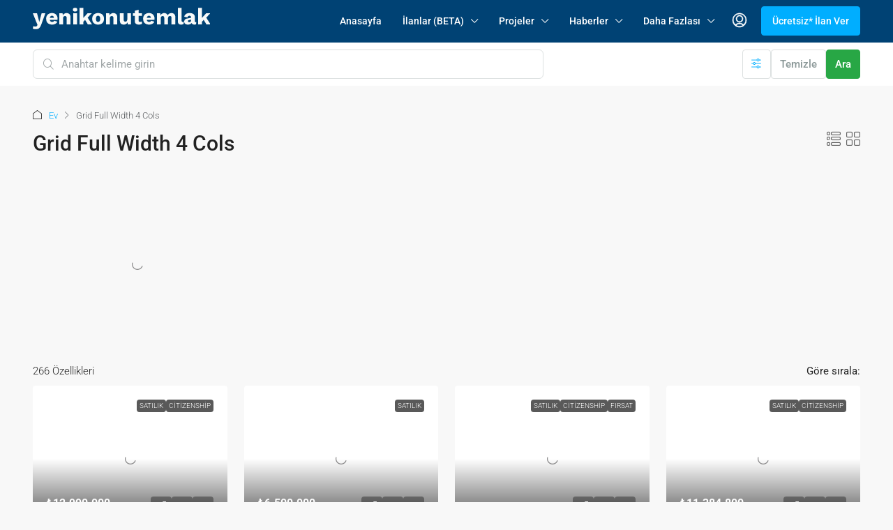

--- FILE ---
content_type: text/html; charset=UTF-8
request_url: https://yenikonutemlak.com/grid-full-width-4-cols/
body_size: 62439
content:
<!doctype html><html lang="tr"><head><script data-no-optimize="1">var litespeed_docref=sessionStorage.getItem("litespeed_docref");litespeed_docref&&(Object.defineProperty(document,"referrer",{get:function(){return litespeed_docref}}),sessionStorage.removeItem("litespeed_docref"));</script> <meta charset="UTF-8" /><meta name="viewport" content="width=device-width, initial-scale=1.0" /><link rel="profile" href="https://gmpg.org/xfn/11" /><meta name="format-detection" content="telephone=no"><title>Grid Full Width 4 Cols &#8211; Özel Gayrimenkul Hizmetleri</title><style>.houzez-library-modal-btn {margin-left: 5px;background: #35AAE1;vertical-align: top;font-size: 0 !important;}
		.houzez-library-modal-btn:before {content: '';width: 16px;height: 16px;background-image: url('https://yenikonutemlak.com/wp-content/themes/houzez/img/studio-icon.png');background-position: center;background-size: contain;background-repeat: no-repeat;}
		#houzez-library-modal .houzez-elementor-template-library-template-name {text-align: right;flex: 1 0 0%;}
		.houzez-notice {padding: 10px 15px;margin: 10px 0;border-radius: 4px;font-size: 14px;}
		.houzez-notice.houzez-success {background: #d4edda;color: #155724;border: 1px solid #c3e6cb;}
		.houzez-notice.houzez-error {background: #f8d7da;color: #721c24;border: 1px solid #f5c6cb;}
		.houzez-notice.houzez-info {background: #d1ecf1;color: #0c5460;border: 1px solid #bee5eb;}</style><meta name='robots' content='max-image-preview:large' /><link rel='dns-prefetch' href='//www.google.com' /><link rel='dns-prefetch' href='//www.googletagmanager.com' /><link rel='dns-prefetch' href='//fonts.googleapis.com' /><link rel='preconnect' href='https://fonts.gstatic.com' crossorigin /><link rel="alternate" type="application/rss+xml" title="Özel Gayrimenkul Hizmetleri &raquo; akışı" href="https://yenikonutemlak.com/feed/" /><link rel="alternate" type="application/rss+xml" title="Özel Gayrimenkul Hizmetleri &raquo; yorum akışı" href="https://yenikonutemlak.com/comments/feed/" /><link rel="alternate" title="oEmbed (JSON)" type="application/json+oembed" href="https://yenikonutemlak.com/wp-json/oembed/1.0/embed?url=https%3A%2F%2Fyenikonutemlak.com%2Fgrid-full-width-4-cols%2F" /><link rel="alternate" title="oEmbed (XML)" type="text/xml+oembed" href="https://yenikonutemlak.com/wp-json/oembed/1.0/embed?url=https%3A%2F%2Fyenikonutemlak.com%2Fgrid-full-width-4-cols%2F&#038;format=xml" />
<script id="yenik-ready" type="litespeed/javascript">window.advanced_ads_ready=function(e,a){a=a||"complete";var d=function(e){return"interactive"===a?"loading"!==e:"complete"===e};d(document.readyState)?e():document.addEventListener("readystatechange",(function(a){d(a.target.readyState)&&e()}),{once:"interactive"===a})},window.advanced_ads_ready_queue=window.advanced_ads_ready_queue||[]</script> <style id='wp-img-auto-sizes-contain-inline-css' type='text/css'>img:is([sizes=auto i],[sizes^="auto," i]){contain-intrinsic-size:3000px 1500px}
/*# sourceURL=wp-img-auto-sizes-contain-inline-css */</style><link data-optimized="2" rel="stylesheet" href="https://yenikonutemlak.com/wp-content/litespeed/css/3774be45de78c7304bb38d6df37bd68d.css?ver=c59b2" /><style id='classic-theme-styles-inline-css' type='text/css'>/*! This file is auto-generated */
.wp-block-button__link{color:#fff;background-color:#32373c;border-radius:9999px;box-shadow:none;text-decoration:none;padding:calc(.667em + 2px) calc(1.333em + 2px);font-size:1.125em}.wp-block-file__button{background:#32373c;color:#fff;text-decoration:none}
/*# sourceURL=/wp-includes/css/classic-themes.min.css */</style><style id='global-styles-inline-css' type='text/css'>:root{--wp--preset--aspect-ratio--square: 1;--wp--preset--aspect-ratio--4-3: 4/3;--wp--preset--aspect-ratio--3-4: 3/4;--wp--preset--aspect-ratio--3-2: 3/2;--wp--preset--aspect-ratio--2-3: 2/3;--wp--preset--aspect-ratio--16-9: 16/9;--wp--preset--aspect-ratio--9-16: 9/16;--wp--preset--color--black: #000000;--wp--preset--color--cyan-bluish-gray: #abb8c3;--wp--preset--color--white: #ffffff;--wp--preset--color--pale-pink: #f78da7;--wp--preset--color--vivid-red: #cf2e2e;--wp--preset--color--luminous-vivid-orange: #ff6900;--wp--preset--color--luminous-vivid-amber: #fcb900;--wp--preset--color--light-green-cyan: #7bdcb5;--wp--preset--color--vivid-green-cyan: #00d084;--wp--preset--color--pale-cyan-blue: #8ed1fc;--wp--preset--color--vivid-cyan-blue: #0693e3;--wp--preset--color--vivid-purple: #9b51e0;--wp--preset--gradient--vivid-cyan-blue-to-vivid-purple: linear-gradient(135deg,rgb(6,147,227) 0%,rgb(155,81,224) 100%);--wp--preset--gradient--light-green-cyan-to-vivid-green-cyan: linear-gradient(135deg,rgb(122,220,180) 0%,rgb(0,208,130) 100%);--wp--preset--gradient--luminous-vivid-amber-to-luminous-vivid-orange: linear-gradient(135deg,rgb(252,185,0) 0%,rgb(255,105,0) 100%);--wp--preset--gradient--luminous-vivid-orange-to-vivid-red: linear-gradient(135deg,rgb(255,105,0) 0%,rgb(207,46,46) 100%);--wp--preset--gradient--very-light-gray-to-cyan-bluish-gray: linear-gradient(135deg,rgb(238,238,238) 0%,rgb(169,184,195) 100%);--wp--preset--gradient--cool-to-warm-spectrum: linear-gradient(135deg,rgb(74,234,220) 0%,rgb(151,120,209) 20%,rgb(207,42,186) 40%,rgb(238,44,130) 60%,rgb(251,105,98) 80%,rgb(254,248,76) 100%);--wp--preset--gradient--blush-light-purple: linear-gradient(135deg,rgb(255,206,236) 0%,rgb(152,150,240) 100%);--wp--preset--gradient--blush-bordeaux: linear-gradient(135deg,rgb(254,205,165) 0%,rgb(254,45,45) 50%,rgb(107,0,62) 100%);--wp--preset--gradient--luminous-dusk: linear-gradient(135deg,rgb(255,203,112) 0%,rgb(199,81,192) 50%,rgb(65,88,208) 100%);--wp--preset--gradient--pale-ocean: linear-gradient(135deg,rgb(255,245,203) 0%,rgb(182,227,212) 50%,rgb(51,167,181) 100%);--wp--preset--gradient--electric-grass: linear-gradient(135deg,rgb(202,248,128) 0%,rgb(113,206,126) 100%);--wp--preset--gradient--midnight: linear-gradient(135deg,rgb(2,3,129) 0%,rgb(40,116,252) 100%);--wp--preset--font-size--small: 13px;--wp--preset--font-size--medium: 20px;--wp--preset--font-size--large: 36px;--wp--preset--font-size--x-large: 42px;--wp--preset--spacing--20: 0.44rem;--wp--preset--spacing--30: 0.67rem;--wp--preset--spacing--40: 1rem;--wp--preset--spacing--50: 1.5rem;--wp--preset--spacing--60: 2.25rem;--wp--preset--spacing--70: 3.38rem;--wp--preset--spacing--80: 5.06rem;--wp--preset--shadow--natural: 6px 6px 9px rgba(0, 0, 0, 0.2);--wp--preset--shadow--deep: 12px 12px 50px rgba(0, 0, 0, 0.4);--wp--preset--shadow--sharp: 6px 6px 0px rgba(0, 0, 0, 0.2);--wp--preset--shadow--outlined: 6px 6px 0px -3px rgb(255, 255, 255), 6px 6px rgb(0, 0, 0);--wp--preset--shadow--crisp: 6px 6px 0px rgb(0, 0, 0);}:where(.is-layout-flex){gap: 0.5em;}:where(.is-layout-grid){gap: 0.5em;}body .is-layout-flex{display: flex;}.is-layout-flex{flex-wrap: wrap;align-items: center;}.is-layout-flex > :is(*, div){margin: 0;}body .is-layout-grid{display: grid;}.is-layout-grid > :is(*, div){margin: 0;}:where(.wp-block-columns.is-layout-flex){gap: 2em;}:where(.wp-block-columns.is-layout-grid){gap: 2em;}:where(.wp-block-post-template.is-layout-flex){gap: 1.25em;}:where(.wp-block-post-template.is-layout-grid){gap: 1.25em;}.has-black-color{color: var(--wp--preset--color--black) !important;}.has-cyan-bluish-gray-color{color: var(--wp--preset--color--cyan-bluish-gray) !important;}.has-white-color{color: var(--wp--preset--color--white) !important;}.has-pale-pink-color{color: var(--wp--preset--color--pale-pink) !important;}.has-vivid-red-color{color: var(--wp--preset--color--vivid-red) !important;}.has-luminous-vivid-orange-color{color: var(--wp--preset--color--luminous-vivid-orange) !important;}.has-luminous-vivid-amber-color{color: var(--wp--preset--color--luminous-vivid-amber) !important;}.has-light-green-cyan-color{color: var(--wp--preset--color--light-green-cyan) !important;}.has-vivid-green-cyan-color{color: var(--wp--preset--color--vivid-green-cyan) !important;}.has-pale-cyan-blue-color{color: var(--wp--preset--color--pale-cyan-blue) !important;}.has-vivid-cyan-blue-color{color: var(--wp--preset--color--vivid-cyan-blue) !important;}.has-vivid-purple-color{color: var(--wp--preset--color--vivid-purple) !important;}.has-black-background-color{background-color: var(--wp--preset--color--black) !important;}.has-cyan-bluish-gray-background-color{background-color: var(--wp--preset--color--cyan-bluish-gray) !important;}.has-white-background-color{background-color: var(--wp--preset--color--white) !important;}.has-pale-pink-background-color{background-color: var(--wp--preset--color--pale-pink) !important;}.has-vivid-red-background-color{background-color: var(--wp--preset--color--vivid-red) !important;}.has-luminous-vivid-orange-background-color{background-color: var(--wp--preset--color--luminous-vivid-orange) !important;}.has-luminous-vivid-amber-background-color{background-color: var(--wp--preset--color--luminous-vivid-amber) !important;}.has-light-green-cyan-background-color{background-color: var(--wp--preset--color--light-green-cyan) !important;}.has-vivid-green-cyan-background-color{background-color: var(--wp--preset--color--vivid-green-cyan) !important;}.has-pale-cyan-blue-background-color{background-color: var(--wp--preset--color--pale-cyan-blue) !important;}.has-vivid-cyan-blue-background-color{background-color: var(--wp--preset--color--vivid-cyan-blue) !important;}.has-vivid-purple-background-color{background-color: var(--wp--preset--color--vivid-purple) !important;}.has-black-border-color{border-color: var(--wp--preset--color--black) !important;}.has-cyan-bluish-gray-border-color{border-color: var(--wp--preset--color--cyan-bluish-gray) !important;}.has-white-border-color{border-color: var(--wp--preset--color--white) !important;}.has-pale-pink-border-color{border-color: var(--wp--preset--color--pale-pink) !important;}.has-vivid-red-border-color{border-color: var(--wp--preset--color--vivid-red) !important;}.has-luminous-vivid-orange-border-color{border-color: var(--wp--preset--color--luminous-vivid-orange) !important;}.has-luminous-vivid-amber-border-color{border-color: var(--wp--preset--color--luminous-vivid-amber) !important;}.has-light-green-cyan-border-color{border-color: var(--wp--preset--color--light-green-cyan) !important;}.has-vivid-green-cyan-border-color{border-color: var(--wp--preset--color--vivid-green-cyan) !important;}.has-pale-cyan-blue-border-color{border-color: var(--wp--preset--color--pale-cyan-blue) !important;}.has-vivid-cyan-blue-border-color{border-color: var(--wp--preset--color--vivid-cyan-blue) !important;}.has-vivid-purple-border-color{border-color: var(--wp--preset--color--vivid-purple) !important;}.has-vivid-cyan-blue-to-vivid-purple-gradient-background{background: var(--wp--preset--gradient--vivid-cyan-blue-to-vivid-purple) !important;}.has-light-green-cyan-to-vivid-green-cyan-gradient-background{background: var(--wp--preset--gradient--light-green-cyan-to-vivid-green-cyan) !important;}.has-luminous-vivid-amber-to-luminous-vivid-orange-gradient-background{background: var(--wp--preset--gradient--luminous-vivid-amber-to-luminous-vivid-orange) !important;}.has-luminous-vivid-orange-to-vivid-red-gradient-background{background: var(--wp--preset--gradient--luminous-vivid-orange-to-vivid-red) !important;}.has-very-light-gray-to-cyan-bluish-gray-gradient-background{background: var(--wp--preset--gradient--very-light-gray-to-cyan-bluish-gray) !important;}.has-cool-to-warm-spectrum-gradient-background{background: var(--wp--preset--gradient--cool-to-warm-spectrum) !important;}.has-blush-light-purple-gradient-background{background: var(--wp--preset--gradient--blush-light-purple) !important;}.has-blush-bordeaux-gradient-background{background: var(--wp--preset--gradient--blush-bordeaux) !important;}.has-luminous-dusk-gradient-background{background: var(--wp--preset--gradient--luminous-dusk) !important;}.has-pale-ocean-gradient-background{background: var(--wp--preset--gradient--pale-ocean) !important;}.has-electric-grass-gradient-background{background: var(--wp--preset--gradient--electric-grass) !important;}.has-midnight-gradient-background{background: var(--wp--preset--gradient--midnight) !important;}.has-small-font-size{font-size: var(--wp--preset--font-size--small) !important;}.has-medium-font-size{font-size: var(--wp--preset--font-size--medium) !important;}.has-large-font-size{font-size: var(--wp--preset--font-size--large) !important;}.has-x-large-font-size{font-size: var(--wp--preset--font-size--x-large) !important;}
:where(.wp-block-post-template.is-layout-flex){gap: 1.25em;}:where(.wp-block-post-template.is-layout-grid){gap: 1.25em;}
:where(.wp-block-term-template.is-layout-flex){gap: 1.25em;}:where(.wp-block-term-template.is-layout-grid){gap: 1.25em;}
:where(.wp-block-columns.is-layout-flex){gap: 2em;}:where(.wp-block-columns.is-layout-grid){gap: 2em;}
:root :where(.wp-block-pullquote){font-size: 1.5em;line-height: 1.6;}
/*# sourceURL=global-styles-inline-css */</style><style id='houzez-style-inline-css' type='text/css'>@media (min-width: 1200px) {
          .container {
              max-width: 1210px;
          }
        }
        body {
            font-family: Roboto;
            font-size: 15px;
            font-weight: 300;
            line-height: 25px;
            text-transform: none;
        }
        .main-nav,
        .dropdown-menu,
        .login-register,
        .btn.btn-create-listing,
        .logged-in-nav,
        .btn-phone-number {
          font-family: Roboto;
          font-size: 14px;
          font-weight: 500;
          text-transform: none;
        }

        .btn,
        .ele-btn,
        .houzez-search-button,
        .houzez-submit-button,
        .form-control,
        .bootstrap-select .text,
        .sort-by-title,
        .woocommerce ul.products li.product .button,
        .form-control,
        .bootstrap-select .text,
        .sort-by-title {
          font-family: Roboto;
        }
        
        h1, h2, h3, h4, h5, h6, .item-title, .page-title-mobile {
          font-family: Roboto;
          font-weight: 500;
          text-transform: inherit;
        }

        .post-content-wrap h1, .post-content-wrap h2, .post-content-wrap h3, .post-content-wrap h4, .post-content-wrap h5, .post-content-wrap h6 {
          font-weight: 500;
          text-transform: inherit;
          text-align: inherit; 
        }

        .top-bar-wrap {
            font-family: Roboto;
            font-size: 15px;
            font-weight: 300;
            text-transform: none;   
        }
        .footer-wrap {
            font-family: Roboto;
            font-size: 14px;
            font-weight: 300;
            text-transform: none;
        }
        
        .header-v1 .header-inner-wrap {
            height: 60px; 
        }
        .header-v1 .header-inner-wrap .nav-link {
          line-height: 60px;
        }
        .header-v2 .header-top .navbar {
          height: 110px; 
        }

        .header-v2 .header-bottom .header-inner-wrap {
            height: 54px;
        }

        .header-v2 .header-bottom .header-inner-wrap .nav-link {
            line-height: 54px;
        }

        .header-v3 .header-top .header-inner-wrap,
        .header-v3 .header-top .header-contact-wrap {
          height: 80px;
          line-height: 80px; 
        }
        .header-v3 .header-bottom .header-inner-wrap {
            height: 54px;
        }
        .header-v3 .header-bottom .header-inner-wrap .nav-link {
            line-height: 54px;
        }

        .header-v4 .header-inner-wrap {
            height: 90px;
        }
        .header-v4 .header-inner-wrap .nav-link {
            line-height: 90px;
        }

        .header-v5 .header-top .header-inner-wrap {
            height: 110px;
        }

        .header-v5 .header-bottom .header-inner-wrap {
            height: 54px;
            line-height: 54px;
        }

        .header-v6 .header-inner-wrap,
        .header-v6 .navbar-logged-in-wrap {
            height: 60px;
            line-height: 60px;
        }

        @media (min-width: 1200px) {
            .header-v5 .header-top .container {
                max-width: 1170px;
            }
        }
    
      body,
      .main-wrap,
      .fw-property-documents-wrap h3 span, 
      .fw-property-details-wrap h3 span {
        background-color: #f8f8f8; 
      }
      .houzez-main-wrap-v2, .main-wrap.agent-detail-page-v2 {
        background-color: #ffffff;
      }

       body,
      .form-control,
      .bootstrap-select .text,
      .item-title a,
      .listing-tabs .nav-tabs .nav-link,
      .item-wrap-v2 .item-amenities li span,
      .item-wrap-v2 .item-amenities li:before,
      .item-parallax-wrap .item-price-wrap,
      .list-view .item-body .item-price-wrap,
      .property-slider-item .item-price-wrap,
      .page-title-wrap .item-price-wrap,
      .agent-information .agent-phone span a,
      .property-overview-wrap ul li strong,
      .mobile-property-title .item-price-wrap .item-price,
      .fw-property-features-left li a,
      .lightbox-content-wrap .item-price-wrap,
      .blog-post-item-v1 .blog-post-title h3 a,
      .blog-post-content-widget h4 a,
      .property-item-widget .right-property-item-widget-wrap .item-price-wrap,
      .login-register-form .modal-header .login-register-tabs .nav-link.active,
      .agent-list-wrap .agent-list-content h2 a,
      .agent-list-wrap .agent-list-contact li a,
      .developer-list-wrap .developer-list-content h2 a,
      .developer-list-wrap .developer-list-contact li a,
      .agent-contacts-wrap li a,
      .menu-edit-property li a,
      .statistic-referrals-list li a,
      .chart-nav .nav-pills .nav-link,
      .dashboard-table-properties td .property-payment-status,
      .dashboard-mobile-edit-menu-wrap .bootstrap-select > .dropdown-toggle.bs-placeholder,
      .payment-method-block .radio-tab .control-text,
      .post-title-wrap h2 a,
      .lead-nav-tab.nav-pills .nav-link,
      .deals-nav-tab.nav-pills .nav-link,
      .btn-light-grey-outlined:hover,
      button:not(.bs-placeholder) .filter-option-inner-inner,
      .fw-property-floor-plans-wrap .floor-plans-tabs a,
      .products > .product > .item-body > a,
      .woocommerce ul.products li.product .price,
      .woocommerce div.product p.price, 
      .woocommerce div.product span.price,
      .woocommerce #reviews #comments ol.commentlist li .meta,
      .woocommerce-MyAccount-navigation ul li a,
      .activitiy-item-close-button a,
      .property-section-wrap li a,
      .propertie-list ul li a {
       color: #222222; 
     }


    
      a,
      a:hover,
      a:active,
      a:focus,
      .primary-text,
      .btn-clear,
      .btn-apply,
      .btn-primary-outlined,
      .btn-primary-outlined:before,
      .item-title a:hover,
      .sort-by .bootstrap-select .bs-placeholder,
      .sort-by .bootstrap-select > .btn,
      .sort-by .bootstrap-select > .btn:active,
      .page-link,
      .page-link:hover,
      .accordion-title:before,
      .blog-post-content-widget h4 a:hover,
      .agent-list-wrap .agent-list-content h2 a:hover,
      .agent-list-wrap .agent-list-contact li a:hover,
      .agent-contacts-wrap li a:hover,
      .agent-nav-wrap .nav-pills .nav-link,
      .dashboard-side-menu-wrap .side-menu-dropdown a.active,
      .menu-edit-property li a.active,
      .menu-edit-property li a:hover,
      .dashboard-statistic-block h3 .fa,
      .statistic-referrals-list li a:hover,
      .chart-nav .nav-pills .nav-link.active,
      .board-message-icon-wrap.active,
      .post-title-wrap h2 a:hover,
      .listing-switch-view .switch-btn.active,
      .item-wrap-v6 .item-price-wrap,
      .listing-v6 .list-view .item-body .item-price-wrap,
      .woocommerce nav.woocommerce-pagination ul li a, 
      .woocommerce nav.woocommerce-pagination ul li span,
      .woocommerce-MyAccount-navigation ul li a:hover,
      .property-schedule-tour-form-wrap .control input:checked ~ .control__indicator,
      .property-schedule-tour-form-wrap .control:hover,
      .property-walkscore-wrap-v2 .score-details .houzez-icon,
      .login-register .btn-icon-login-register + .dropdown-menu a,
      .activitiy-item-close-button a:hover,
      .property-section-wrap li a:hover,
      .agent-detail-page-v2 .agent-nav-wrap .nav-link.active,
      .property-lightbox-v2-sections-navigation .slick-prev, 
      .property-lightbox-v2-sections-navigation .slick-next,
      .property-lightbox-v2-sections-navigation .slick-slide.current-section,
      .property-lightbox-v2-sections-navigation .nav-link.active,
      .property-lightbox-v3-sections-navigation .slick-prev,
      .property-lightbox-v3-sections-navigation .slick-next,
      .property-lightbox-v3-sections-navigation .slick-slide.current-section,
      .property-lightbox-v3-sections-navigation .nav-link.active,
      .agent-detail-page-v2 .listing-tabs .nav-link.active,
      .taxonomy-item-list a:before,
      .stats-box .icon-box i,
      .propertie-list ul li a.active,
      .propertie-list ul li a:hover,
      .nav-link,
      .agent-list-position a,
      .top-banner-wrap .nav-pills .nav-link:hover {
        color: #00aeff; 
      }

      .houzez-search-form-js .nav-pills .nav-link:hover, .top-banner-wrap .nav-pills .nav-link:hover {
          color: #fff;
      }
      
      .control input:checked ~ .control__indicator,
      .btn-primary-outlined:hover,
      .page-item.active .page-link,
      .slick-prev:hover,
      .slick-prev:focus,
      .slick-next:hover,
      .slick-next:focus,
      .mobile-property-tools .nav-pills .nav-link.active,
      .login-register-form .modal-header,
      .agent-nav-wrap .nav-pills .nav-link.active,
      .board-message-icon-wrap .notification-circle,
      .primary-label,
      .fc-event,
      .fc-event-dot,
      .compare-table .table-hover > tbody > tr:hover,
      .post-tag,
      .datepicker table tr td.active.active,
      .datepicker table tr td.active.disabled,
      .datepicker table tr td.active.disabled.active,
      .datepicker table tr td.active.disabled.disabled,
      .datepicker table tr td.active.disabled:active,
      .datepicker table tr td.active.disabled:hover,
      .datepicker table tr td.active.disabled:hover.active,
      .datepicker table tr td.active.disabled:hover.disabled,
      .datepicker table tr td.active.disabled:hover:active,
      .datepicker table tr td.active.disabled:hover:hover,
      .datepicker table tr td.active.disabled:hover[disabled],
      .datepicker table tr td.active.disabled[disabled],
      .datepicker table tr td.active:active,
      .datepicker table tr td.active:hover,
      .datepicker table tr td.active:hover.active,
      .datepicker table tr td.active:hover.disabled,
      .datepicker table tr td.active:hover:active,
      .datepicker table tr td.active:hover:hover,
      .datepicker table tr td.active:hover[disabled],
      .datepicker table tr td.active[disabled],
      .ui-slider-horizontal .ui-slider-range,
      .slick-arrow,
      .btn-load-more .spinner .bounce1,
      .btn-load-more .spinner .bounce2,
      .btn-load-more .spinner .bounce3 {
        background-color: #00aeff; 
      }

      .control input:checked ~ .control__indicator,
      .btn-primary-outlined,
      .btn-primary-outlined:hover,
      .page-item.active .page-link,
      .mobile-property-tools .nav-pills .nav-link.active,
      .agent-nav-wrap .nav-pills .nav-link,
      .agent-nav-wrap .nav-pills .nav-link.active,
      .chart-nav .nav-pills .nav-link.active,
      .dashaboard-snake-nav .step-block.active,
      .fc-event,
      .fc-event-dot,
      .save-search-form-wrap,
      .property-schedule-tour-form-wrap .control input:checked ~ .control__indicator,
      .property-tabs-module.property-nav-tabs-v5 .nav-link.active,
      .price-table-button
          .control--radio
          input:checked
          + .control__indicator
          + .control__label
          + .control__background,
      .agent-detail-page-v2 .agent-nav-wrap .nav-link.active {
        border-color: #00aeff; 
      }

      .stats-box .icon-box {
        border: 1px solid #00aeff;
      }

      .slick-arrow:hover {
        background-color: rgba(0, 174, 255, 0.65); 
      }

      .property-banner .nav-pills .nav-link.active {
        background-color: rgba(0, 174, 255, 0.65) !important; 
      }

      .property-navigation-wrap a.active {
        color: #00aeff;
        -webkit-box-shadow: inset 0 -3px #00aeff;
        box-shadow: inset 0 -3px #00aeff; 
      }

      .property-nav-tabs-v1 .nav-item .nav-link.active,
      .property-nav-tabs-v1 .nav-item .nav-link.show,
      .property-nav-tabs-v2 .nav-item .nav-link.active,
      .property-nav-tabs-v2 .nav-item .nav-link.show {
          -webkit-box-shadow: 0 3px 0 inset #00aeff;
          box-shadow: 0 3px 0 inset #00aeff;
          border-bottom: 2px solid #f8f8f8;
      }

      .property-tabs-module.property-nav-tabs-v3 .nav-link.active::before,
      .property-tabs-module.property-nav-tabs-v4 .nav-link.active::before {
          border-top-color: #00aeff;
      }
      
      .property-tabs-module.property-nav-tabs-v3 .nav-link.active::after,
      .property-tabs-module.property-nav-tabs-v4 .nav-link.active::after {
          border-bottom-color: #f8f8f8;
          border-top-color: #f8f8f8;
      }

      .property-tabs-module.property-nav-tabs-v3 .nav-link.active,
      .property-tabs-module.property-nav-tabs-v4 .nav-link.active {
          border-bottom: 1px solid #00aeff;
      }

      @media (max-width: 767.98px) {
          .product-tabs-wrap-v1 .nav-link.active {
              background-color: #00aeff !important;
              border-color: #00aeff;
          }
      }

      .property-lightbox-nav .nav-item.nav-item-active {
          -webkit-box-shadow: inset 0 -3px #00aeff;
          box-shadow: inset 0 -3px #00aeff;
      }

      .property-lightbox-nav .nav-item.nav-item-active a {
          color: #00aeff;
      }

      .deals-table-wrap {
          scrollbar-color: #00aeff #f1f1f1;
      }

      .deals-table-wrap::-webkit-scrollbar-thumb {
          background: #00aeff;
      }

      .deals-table-wrap::-webkit-scrollbar-thumb:hover {
          background: #00aeff;
      }

      .deals-table-wrap::-webkit-scrollbar-track {
          background: #00aeff;
      }

      .btn-primary,
      .fc-button-primary,
      .woocommerce nav.woocommerce-pagination ul li a:focus, 
      .woocommerce nav.woocommerce-pagination ul li a:hover, 
      .woocommerce nav.woocommerce-pagination ul li span.current {
        color: #fff;
        background-color: #00aeff;
        border-color: #00aeff; 
      }
      .btn-primary:focus, .btn-primary:focus:active,
      .fc-button-primary:focus,
      .fc-button-primary:focus:active {
        color: #fff;
        background-color: #00aeff;
        border-color: #00aeff; 
      }
      .btn-primary:hover,
      .fc-button-primary:hover {
        color: #fff;
        background-color: #33beff;
        border-color: #33beff; 
      }
      .btn-primary:active, 
      .btn-primary:not(:disabled):not(:disabled):active,
      .fc-button-primary:active,
      .fc-button-primary:not(:disabled):not(:disabled):active {
        color: #fff;
        background-color: #33beff;
        border-color: #33beff; 
      }

      .btn-secondary,
      .woocommerce span.onsale,
      .woocommerce ul.products li.product .button,
      .woocommerce #respond input#submit.alt, 
      .woocommerce a.button.alt, 
      .woocommerce button.button.alt, 
      .woocommerce input.button.alt,
      .woocommerce #review_form #respond .form-submit input,
      .woocommerce #respond input#submit, 
      .woocommerce a.button, 
      .woocommerce button.button, 
      .woocommerce input.button {
        color: #fff;
        background-color: #28a745;
        border-color: #28a745; 
      }
      .btn-secondary:focus,
      .btn-secondary:focus:active {
        color: #fff;
        background-color: #28a745;
        border-color: #28a745; 
      }
      .woocommerce ul.products li.product .button:focus,
      .woocommerce ul.products li.product .button:active,
      .woocommerce #respond input#submit.alt:focus, 
      .woocommerce a.button.alt:focus, 
      .woocommerce button.button.alt:focus, 
      .woocommerce input.button.alt:focus,
      .woocommerce #respond input#submit.alt:active, 
      .woocommerce a.button.alt:active, 
      .woocommerce button.button.alt:active, 
      .woocommerce input.button.alt:active,
      .woocommerce #review_form #respond .form-submit input:focus,
      .woocommerce #review_form #respond .form-submit input:active,
      .woocommerce #respond input#submit:active, 
      .woocommerce a.button:active, 
      .woocommerce button.button:active, 
      .woocommerce input.button:active,
      .woocommerce #respond input#submit:focus, 
      .woocommerce a.button:focus, 
      .woocommerce button.button:focus, 
      .woocommerce input.button:focus {
        color: #fff;
        background-color: #28a745;
        border-color: #28a745; 
      }
      .btn-secondary:hover,
      .woocommerce ul.products li.product .button:hover,
      .woocommerce #respond input#submit.alt:hover, 
      .woocommerce a.button.alt:hover, 
      .woocommerce button.button.alt:hover, 
      .woocommerce input.button.alt:hover,
      .woocommerce #review_form #respond .form-submit input:hover,
      .woocommerce #respond input#submit:hover, 
      .woocommerce a.button:hover, 
      .woocommerce button.button:hover, 
      .woocommerce input.button:hover {
        color: #fff;
        background-color: #34ce57;
        border-color: #34ce57; 
      }
      .btn-secondary:active, 
      .btn-secondary:not(:disabled):not(:disabled):active {
        color: #fff;
        background-color: #34ce57;
        border-color: #34ce57; 
      }

      .btn-primary-outlined {
        color: #00aeff;
        background-color: transparent;
        border-color: #00aeff; 
      }
      .btn-primary-outlined:focus, .btn-primary-outlined:focus:active {
        color: #00aeff;
        background-color: transparent;
        border-color: #00aeff; 
      }
      .btn-primary-outlined:hover {
        color: #fff;
        background-color: #33beff;
        border-color: #33beff; 
      }
      .btn-primary-outlined:active, .btn-primary-outlined:not(:disabled):not(:disabled):active {
        color: #00aeff;
        background-color: rgba(26, 26, 26, 0);
        border-color: #33beff; 
      }

      .btn-secondary-outlined {
        color: #28a745;
        background-color: transparent;
        border-color: #28a745; 
      }
      .btn-secondary-outlined:focus, .btn-secondary-outlined:focus:active {
        color: #28a745;
        background-color: transparent;
        border-color: #28a745; 
      }
      .btn-secondary-outlined:hover {
        color: #fff;
        background-color: #34ce57;
        border-color: #34ce57; 
      }
      .btn-secondary-outlined:active, .btn-secondary-outlined:not(:disabled):not(:disabled):active {
        color: #28a745;
        background-color: rgba(26, 26, 26, 0);
        border-color: #34ce57; 
      }

      .btn-call {
        color: #28a745;
        background-color: transparent;
        border-color: #28a745; 
      }
      .btn-call:focus, .btn-call:focus:active {
        color: #28a745;
        background-color: transparent;
        border-color: #28a745; 
      }
      .btn-call:hover {
        color: #28a745;
        background-color: rgba(26, 26, 26, 0);
        border-color: #34ce57; 
      }
      .btn-call:active, .btn-call:not(:disabled):not(:disabled):active {
        color: #28a745;
        background-color: rgba(26, 26, 26, 0);
        border-color: #34ce57; 
      }
      .icon-delete .btn-loader:after{
          border-color: #00aeff transparent #00aeff transparent
      }
    
      .header-v1 {
        background-color: #004274;
        border-bottom: 1px solid #004274; 
      }

      .header-v1 a.nav-link,
      .header-v1 .btn-phone-number a {
        color: #FFFFFF; 
      }

      .header-v1 a.nav-link:hover,
      .header-v1 a.nav-link:active {
        color: #00aeff;
        background-color: rgba(0, 174, 255, 0.1); 
      }
      .header-desktop .main-nav .nav-link {
          letter-spacing: 0.0px;
      }
      .header-v1 .btn-phone-number a:hover,
      .header-v1 .btn-phone-number a:active {
        color: #00aeff;
      }
    
      .header-v2 .header-top,
      .header-v5 .header-top,
      .header-v2 .header-contact-wrap {
        background-color: #ffffff; 
      }

      .header-v2 .header-bottom, 
      .header-v5 .header-bottom {
        background-color: #004274;
      }

      .header-v2 .header-contact-wrap .header-contact-right, .header-v2 .header-contact-wrap .header-contact-right a, .header-contact-right a:hover, header-contact-right a:active {
        color: #004274; 
      }

      .header-v2 .header-contact-left {
        color: #004274; 
      }

      .header-v2 .header-bottom,
      .header-v2 .navbar-nav > li,
      .header-v2 .navbar-nav > li:first-of-type,
      .header-v5 .header-bottom,
      .header-v5 .navbar-nav > li,
      .header-v5 .navbar-nav > li:first-of-type {
        border-color: rgba(0, 174, 255, 0.2);
      }

      .header-v2 a.nav-link,
      .header-v5 a.nav-link {
        color: #ffffff; 
      }

      .header-v2 a.nav-link:hover,
      .header-v2 a.nav-link:active,
      .header-v5 a.nav-link:hover,
      .header-v5 a.nav-link:active {
        color: #00aeff;
        background-color: rgba(0, 174, 255, 0.1); 
      }

      .header-v2 .header-contact-right a:hover, 
      .header-v2 .header-contact-right a:active,
      .header-v3 .header-contact-right a:hover, 
      .header-v3 .header-contact-right a:active {
        background-color: transparent;
      }

      .header-v2 .header-social-icons a,
      .header-v5 .header-social-icons a {
        color: #004274; 
      }
    
      .header-v3 .header-top {
        background-color: #004274; 
      }

      .header-v3 .header-bottom {
        background-color: #004274; 
      }

      .header-v3 .header-contact,
      .header-v3-mobile {
        background-color: #00aeff;
        color: #ffffff; 
      }

      .header-v3 .header-bottom,
      .header-v3 .login-register,
      .header-v3 .navbar-nav > li,
      .header-v3 .navbar-nav > li:first-of-type {
        border-color: rgba(0, 174, 239, 0.2); 
      }

      .header-v3 a.nav-link, 
      .header-v3 .header-contact-right a:hover, .header-v3 .header-contact-right a:active {
        color: #FFFFFF; 
      }

      .header-v3 a.nav-link:hover,
      .header-v3 a.nav-link:active {
        color: #00aeff;
        background-color: rgba(0, 174, 255, 0.1); 
      }

      .header-v3 .header-social-icons a {
        color: #004274; 
      }
    
      .header-v4 {
        background-color: #ffffff; 
      }

      .header-v4 a.nav-link,
      .header-v4 .btn-phone-number a {
        color: #004274; 
      }

      .header-v4 a.nav-link:hover,
      .header-v4 a.nav-link:active {
        color: #00aeef;
        background-color: rgba(0, 174, 255, 0.1); 
      }

      .header-v4 .btn-phone-number a:hover,
      .header-v4 .btn-phone-number a:active {
        color: #00aeef;
      }
    
      .header-v6 .header-top {
        background-color: #004274; 
      }

      .header-v6 a.nav-link {
        color: #FFFFFF; 
      }

      .header-v6 a.nav-link:hover,
      .header-v6 a.nav-link:active {
        color: #00aeff;
        background-color: rgba(0, 174, 255, 0.1); 
      }

      .header-v6 .header-social-icons a {
        color: #FFFFFF; 
      }
    
      .header-transparent-wrap .header-v4 {
        border-bottom: 1px solid rgba(255, 255, 255, 0.3); 
      }
    
      .header-transparent-wrap .header-v4 .nav-link, 
      .header-transparent-wrap .header-v4 .login-register-nav a, 
      .header-transparent-wrap .btn-phone-number a {
        color: #ffffff;
      }

      .header-transparent-wrap .header-v4 .nav-link:hover, 
      .header-transparent-wrap .header-v4 .nav-link:active {
        color: #00aeef; 
      }

      .header-transparent-wrap .header-v4 .login-register-nav a:hover, 
      .header-transparent-wrap .header-v4 .login-register-nav a:active,
      .header-transparent-wrap .btn-phone-number a:hover,
      .header-transparent-wrap .btn-phone-number a:active {
        color: #00aeef;
      }
    
      .main-nav .navbar-nav .nav-item .dropdown-menu,
      .login-register .login-register-nav li .dropdown-menu {
        background-color: rgba(255, 255, 255, 0.95); 
      }

      .login-register .login-register-nav li .dropdown-menu:before {
          border-left-color: rgba(255, 255, 255, 0.95);
          border-top-color: rgba(255, 255, 255, 0.95);
      }

      .main-nav .navbar-nav .nav-item .nav-item a,
      .login-register .login-register-nav li .dropdown-menu .nav-item a {
        color: #004274;
        border-bottom: 1px solid #dce0e0; 
      }

      .main-nav .navbar-nav .nav-item .nav-item a:hover,
      .main-nav .navbar-nav .nav-item .nav-item a:active,
      .login-register .login-register-nav li .dropdown-menu .nav-item a:hover {
        color: #00aeff; 
      }
      .main-nav .navbar-nav .nav-item .nav-item a:hover,
      .main-nav .navbar-nav .nav-item .nav-item a:active,
      .login-register .login-register-nav li .dropdown-menu .nav-item a:hover {
          background-color: rgba(0, 174, 255, 0.1);
      }
    
      .header-main-wrap .btn-create-listing {
        color: #ffffff;
        border: 1px solid #00aeff;
        background-color: #00aeff; 
      }

      .header-main-wrap .btn-create-listing:hover,
      .header-main-wrap .btn-create-listing:active {
        color: rgba(255, 255, 255, 0.99);
        border: 1px solid #00aeff;
        background-color: rgba(0, 174, 255, 0.65); 
      }
    
      .header-transparent-wrap .header-v4 a.btn-create-listing,
      .header-transparent-wrap .login-register .favorite-link .btn-bubble {
        color: #ffffff;
        border: 1px solid #ffffff;
        background-color: rgba(255, 255, 255, 0.2); 
      }

      .header-transparent-wrap .header-v4 a.btn-create-listing:hover,
      .header-transparent-wrap .header-v4 a.btn-create-listing:active {
        color: rgba(255,255,255,1);
        border: 1px solid #00AEEF;
        background-color: rgba(0, 174, 255, 0.65); 
      }
    
      .header-transparent-wrap .logged-in-nav a,
      .logged-in-nav a {
        color: #004274;
        border-color: #dce0e0;
        background-color: #FFFFFF; 
      }

      .header-transparent-wrap .logged-in-nav a:hover,
      .header-transparent-wrap .logged-in-nav a:active,
      .logged-in-nav a:hover,
      .logged-in-nav a:active {
        color: #00aeff;
        background-color: rgba(0, 174, 255, 0.1);
        border-color: #dce0e0; 
      }
    
      .form-control::-webkit-input-placeholder,
      .search-banner-wrap ::-webkit-input-placeholder,
      .advanced-search ::-webkit-input-placeholder,
      .advanced-search-banner-wrap ::-webkit-input-placeholder,
      .overlay-search-advanced-module ::-webkit-input-placeholder {
        color: #a1a7a8; 
      }
      .bootstrap-select > .dropdown-toggle.bs-placeholder, 
      .bootstrap-select > .dropdown-toggle.bs-placeholder:active, 
      .bootstrap-select > .dropdown-toggle.bs-placeholder:focus, 
      .bootstrap-select > .dropdown-toggle.bs-placeholder:hover {
        color: #a1a7a8; 
      }
      .form-control::placeholder,
      .search-banner-wrap ::-webkit-input-placeholder,
      .advanced-search ::-webkit-input-placeholder,
      .advanced-search-banner-wrap ::-webkit-input-placeholder,
      .overlay-search-advanced-module ::-webkit-input-placeholder {
        color: #a1a7a8; 
      }

      .search-banner-wrap ::-moz-placeholder,
      .advanced-search ::-moz-placeholder,
      .advanced-search-banner-wrap ::-moz-placeholder,
      .overlay-search-advanced-module ::-moz-placeholder {
        color: #a1a7a8; 
      }

      .search-banner-wrap :-ms-input-placeholder,
      .advanced-search :-ms-input-placeholder,
      .advanced-search-banner-wrap ::-ms-input-placeholder,
      .overlay-search-advanced-module ::-ms-input-placeholder {
        color: #a1a7a8; 
      }

      .search-banner-wrap :-moz-placeholder,
      .advanced-search :-moz-placeholder,
      .advanced-search-banner-wrap :-moz-placeholder,
      .overlay-search-advanced-module :-moz-placeholder {
        color: #a1a7a8; 
      }

      .advanced-search .form-control,
      .advanced-search .bootstrap-select > .btn,
      .location-trigger,
      .location-search .location-trigger,
      .vertical-search-wrap .form-control,
      .vertical-search-wrap .bootstrap-select > .btn,
      .step-search-wrap .form-control,
      .step-search-wrap .bootstrap-select > .btn,
      .advanced-search-banner-wrap .form-control,
      .advanced-search-banner-wrap .bootstrap-select > .btn,
      .search-banner-wrap .form-control,
      .search-banner-wrap .bootstrap-select > .btn,
      .overlay-search-advanced-module .form-control,
      .overlay-search-advanced-module .bootstrap-select > .btn,
      .advanced-search-v2 .advanced-search-btn,
      .advanced-search-v2 .advanced-search-btn:hover {
        border-color: #dce0e0; 
      }

      .advanced-search-nav,
      .search-expandable,
      .overlay-search-advanced-module,
      .advanced-search-half-map,
      .half-map-wrap #advanced-search-filters {
        background-color: #FFFFFF; 
      }
      .btn-search {
        color: #ffffff;
        background-color: #28a745;
        border-color: #28a745;
      }
      .btn-search:hover, .btn-search:active  {
        color: #ffffff;
        background-color: #34ce57;
        border-color: #34ce57;
      }
      .advanced-search-btn {
        color: #00aeff;
        background-color: #ffffff;
        border-color: #dce0e0; 
      }
      .advanced-search-btn:hover, .advanced-search-btn:active {
        color: #ffffff;
        background-color: #00aeff;
        border-color: #00aeff; 
      }
      .advanced-search-btn:focus {
        color: #00aeff;
        background-color: #ffffff;
        border-color: #dce0e0; 
      }
      .search-expandable-label {
        color: #ffffff;
        background-color: #00aeff;
      }
      .advanced-search-nav {
        padding-top: 10px;
        padding-bottom: 10px;
      }
      .features-list-wrap .control--checkbox,
      .features-list-wrap .control--radio,
      .range-text, 
      .features-list-wrap .control--checkbox, 
      .features-list-wrap .btn-features-list, 
      .overlay-search-advanced-module .search-title, 
      .overlay-search-advanced-module .overlay-search-module-close {
          color: #222222;
      }
      .advanced-search-half-map {
        background-color: #FFFFFF; 
      }
      .advanced-search-half-map .range-text, 
      .advanced-search-half-map .features-list-wrap .control--checkbox, 
      .advanced-search-half-map .features-list-wrap .btn-features-list {
          color: #222222;
      }
      .reset-search-btn {
        background-color: #ffffff;
        color: #8b9898;
        border-color: #dce0e0; 
      }
      .reset-search-btn:hover {
        background-color: #f7f8f8;
        color: #717f7f;
        border-color: #00aeff; 
      }
    
      .save-search-btn {
          border-color: #28a745 ;
          background-color: #28a745 ;
          color: #ffffff ;
      }
      .save-search-btn:hover,
      .save-search-btn:active {
          border-color: #28a745;
          background-color: #28a745 ;
          color: #ffffff ;
      }
    .label-featured {
      background-color: #77c720;
      color: #ffffff; 
    }
    
    .dashboard-sidebar {
      background-color: #002B4B; 
    }

    .nav-box ul li a {
      color: #839EB2; 
    }
    
    .nav-box h5 {
      color: #9ca3af;
    }

    .nav-box ul li a:hover, .nav-box ul li a.active {
      background-color: #003a64;
      color: #ffffff; 
    }
    .nav-box ul li a.active {
      border-color: #00aeff;
    }
    .sidebar-logo {
      background-color: #002b4b;
    }
    .sidebar-logo .logo {
      border-color: #374151;
    }
    
      .detail-wrap {
        background-color: rgba(0,174,255,0.1);
        border-color: #00aeff; 
      }
      #houzez-overview-listing-map {
        height: 180px;
      }
    
      .header-mobile {
        background-color: #004274; 
      }
      .header-mobile .toggle-button-left,
      .header-mobile .toggle-button-right {
        color: #FFFFFF; 
      }

      .nav-mobile:not(.houzez-nav-menu-main-mobile-wrap) .main-nav .nav-item a {
        border-bottom: 1px solid #dce0e0;
      }

      .nav-mobile .logged-in-nav a,
      .nav-mobile .main-nav,
      .nav-mobile .navi-login-register {
        background-color: #ffffff; 
      }

      .nav-mobile .logged-in-nav a,
      .nav-mobile .main-nav .nav-item .nav-item a,
      .nav-mobile .main-nav .nav-item a,
      .navi-login-register .main-nav .nav-item a {
        color: #004274;
        border-bottom: 1px solid #dce0e0;
        background-color: #ffffff;
      }
      #nav-mobile .nav-mobile-trigger {
        color: #004274;
      }

      .nav-mobile .btn-create-listing,
      .navi-login-register .btn-create-listing {
        color: #fff;
        border: 1px solid #00aeff;
        background-color: #00aeff; 
      }

      .nav-mobile .btn-create-listing:hover, .nav-mobile .btn-create-listing:active,
      .navi-login-register .btn-create-listing:hover,
      .navi-login-register .btn-create-listing:active {
        color: #fff;
        border: 1px solid #00aeff;
        background-color: rgba(0, 174, 255, 0.65); 
      }
      .offcanvas-header {
        background-color: #ffffff;
        color: #333333;
      }
      .offcanvas-header .btn-close {
        color: #333333;
      }
    .top-bar-wrap,
    .top-bar-wrap .dropdown-menu,
    .switcher-wrap .dropdown-menu {
      background-color: #000000;
    }
    .top-bar-wrap a,
    .top-bar-contact,
    .top-bar-slogan,
    .top-bar-wrap .btn,
    .top-bar-wrap .dropdown-menu,
    .switcher-wrap .dropdown-menu,
    .top-bar-wrap .navbar-toggler {
      color: #ffffff;
    }
    .top-bar-wrap a:hover,
    .top-bar-wrap a:active,
    .top-bar-wrap .btn:hover,
    .top-bar-wrap .btn:active,
    .top-bar-wrap .dropdown-menu li:hover,
    .top-bar-wrap .dropdown-menu li:active,
    .switcher-wrap .dropdown-menu li:hover,
    .switcher-wrap .dropdown-menu li:active {
      color: rgba(0,174,239,0.75);
    }
    .class-energy-indicator:nth-child(1) {
        background-color: #33a357;
    }
    .class-energy-indicator:nth-child(2) {
        background-color: #79b752;
    }
    .class-energy-indicator:nth-child(3) {
        background-color: #c3d545;
    }
    .class-energy-indicator:nth-child(4) {
        background-color: #fff12c;
    }
    .class-energy-indicator:nth-child(5) {
        background-color: #edb731;
    }
    .class-energy-indicator:nth-child(6) {
        background-color: #d66f2c;
    }
    .class-energy-indicator:nth-child(7) {
        background-color: #cc232a;
    }
    .class-energy-indicator:nth-child(8) {
        background-color: #cc232a;
    }
    .class-energy-indicator:nth-child(9) {
        background-color: #cc232a;
    }
    .class-energy-indicator:nth-child(10) {
        background-color: #cc232a;
    }
    
    /* GHG Emissions Colors for French/EU mode */
    .class-ghg-indicator:nth-child(1) {
        background-color: #5d9cd3;
    }
    .class-ghg-indicator:nth-child(2) {
        background-color: #70b0d9;
    }
    .class-ghg-indicator:nth-child(3) {
        background-color: #8cc4e3;
    }
    .class-ghg-indicator:nth-child(4) {
        background-color: #98cdeb;
    }
    .class-ghg-indicator:nth-child(5) {
        background-color: #5966ab;
    }
    .class-ghg-indicator:nth-child(6) {
        background-color: #3e4795;
    }
    .class-ghg-indicator:nth-child(7) {
        background-color: #2d2e7f;
    }
    
      .agent-detail-page-v2 .agent-profile-wrap { background-color:#0e4c7b }
      .agent-detail-page-v2 .agent-list-position a, .agent-detail-page-v2 .agent-profile-header h1, .agent-detail-page-v2 .rating-score-text, .agent-detail-page-v2 .agent-profile-address address, .agent-detail-page-v2 .badge-success { color:#ffffff }

      .agent-detail-page-v2 .all-reviews, .agent-detail-page-v2 .agent-profile-cta a { color:#00aeff }
    
    .footer-top-wrap {
      background-color: #004274; 
    }

    .footer-bottom-wrap {
      background-color: #00335A; 
    }

    .footer-top-wrap,
    .footer-top-wrap a,
    .footer-bottom-wrap,
    .footer-bottom-wrap a,
    .footer-top-wrap
        .property-item-widget
        .right-property-item-widget-wrap
        .item-amenities,
    .footer-top-wrap
        .property-item-widget
        .right-property-item-widget-wrap
        .item-price-wrap,
    .footer-top-wrap .blog-post-content-widget h4 a,
    .footer-top-wrap .blog-post-content-widget,
    .footer-top-wrap .form-tools .control,
    .footer-top-wrap .slick-dots li.slick-active button:before,
    .footer-top-wrap .slick-dots li button::before,
    .footer-top-wrap
        .widget
        ul:not(.item-amenities):not(.item-price-wrap):not(.contact-list):not(
            .dropdown-menu
        ):not(.nav-tabs)
        li
        span {
      color: #ffffff; 
    }
    
          .footer-top-wrap a:hover,
          .footer-bottom-wrap a:hover,
          .footer-top-wrap .blog-post-content-widget h4 a:hover {
            color: rgba(0,174,255,1); 
          }
        .houzez-osm-cluster {
            background-image: url(https://yenikonutemlak.com/wp-content/themes/houzez/img/map/cluster-icon.png);
            text-align: center;
            color: #fff;
            width: 48px;
            height: 48px;
            line-height: 48px;
        }
    
/*# sourceURL=houzez-style-inline-css */</style><link rel="preload" as="style" href="https://fonts.googleapis.com/css?family=Roboto:100,300,400,500,700,900,100italic,300italic,400italic,500italic,700italic,900italic&#038;display=swap&#038;ver=1768720084" /><noscript><link rel="stylesheet" href="https://fonts.googleapis.com/css?family=Roboto:100,300,400,500,700,900,100italic,300italic,400italic,500italic,700italic,900italic&#038;display=swap&#038;ver=1768720084" /></noscript><script id="houzez-maps-callback-js-after" type="litespeed/javascript">window.houzezMapCallback=function(){if(window.jQuery){jQuery(document).ready(function($){if(window.houzez&&window.houzez.Maps){if($("#houzez-properties-map").length>0||$("input[name=\"search_location\"]").length>0){window.houzez.Maps.init()}
if(($("#houzez-single-listing-map").length>0||$("#houzez-single-listing-map-address").length>0||$("#houzez-single-listing-map-elementor").length>0)&&window.houzez.SinglePropertyMap){window.houzez.SinglePropertyMap.loadMapFromDOM()}
if($("#houzez-agent-sidebar-map").length>0&&window.houzez.SingleAgentMap){window.houzez.SingleAgentMap.init()}
if($("#houzez-overview-listing-map").length>0&&window.houzez.SinglePropertyOverviewMap){window.houzez.SinglePropertyOverviewMap.init()}}})}}</script> <script type="litespeed/javascript" data-src="https://yenikonutemlak.com/wp-includes/js/jquery/jquery.min.js" id="jquery-core-js"></script> 
 <script type="litespeed/javascript" data-src="https://www.googletagmanager.com/gtag/js?id=G-PNVNV4519L" id="google_gtagjs-js"></script> <script id="google_gtagjs-js-after" type="litespeed/javascript">window.dataLayer=window.dataLayer||[];function gtag(){dataLayer.push(arguments)}
gtag("set","linker",{"domains":["yenikonutemlak.com"]});gtag("js",new Date());gtag("set","developer_id.dZTNiMT",!0);gtag("config","G-PNVNV4519L",{"googlesitekit_post_type":"page"});window._googlesitekit=window._googlesitekit||{};window._googlesitekit.throttledEvents=[];window._googlesitekit.gtagEvent=(name,data)=>{var key=JSON.stringify({name,data});if(!!window._googlesitekit.throttledEvents[key]){return}window._googlesitekit.throttledEvents[key]=!0;setTimeout(()=>{delete window._googlesitekit.throttledEvents[key]},5);gtag("event",name,{...data,event_source:"site-kit"})}</script> <link rel="https://api.w.org/" href="https://yenikonutemlak.com/wp-json/" /><link rel="alternate" title="JSON" type="application/json" href="https://yenikonutemlak.com/wp-json/wp/v2/pages/35" /><link rel="EditURI" type="application/rsd+xml" title="RSD" href="https://yenikonutemlak.com/xmlrpc.php?rsd" /><meta name="generator" content="WordPress 6.9" /><link rel="canonical" href="https://yenikonutemlak.com/grid-full-width-4-cols/" /><link rel='shortlink' href='https://yenikonutemlak.com/?p=35' /><meta name="generator" content="Redux 4.5.10" /><meta name="generator" content="Site Kit by Google 1.170.0" /><link rel="shortcut icon" href="https://yenikonutemlak.com/wp-content/themes/houzez/img/favicon.png"><link rel="apple-touch-icon-precomposed" href="https://yenikonutemlak.com/wp-content/themes/houzez/img/favicon-57x57.png"><link rel="apple-touch-icon-precomposed" sizes="114x114" href="https://yenikonutemlak.com/wp-content/themes/houzez/img/favicon-114x114.png"><link rel="apple-touch-icon-precomposed" sizes="72x72" href="https://yenikonutemlak.com/wp-content/themes/houzez/img/favicon-72x72.png"><meta name="generator" content="Elementor 3.34.2; features: e_font_icon_svg, additional_custom_breakpoints; settings: css_print_method-external, google_font-enabled, font_display-auto"><style>.e-con.e-parent:nth-of-type(n+4):not(.e-lazyloaded):not(.e-no-lazyload),
				.e-con.e-parent:nth-of-type(n+4):not(.e-lazyloaded):not(.e-no-lazyload) * {
					background-image: none !important;
				}
				@media screen and (max-height: 1024px) {
					.e-con.e-parent:nth-of-type(n+3):not(.e-lazyloaded):not(.e-no-lazyload),
					.e-con.e-parent:nth-of-type(n+3):not(.e-lazyloaded):not(.e-no-lazyload) * {
						background-image: none !important;
					}
				}
				@media screen and (max-height: 640px) {
					.e-con.e-parent:nth-of-type(n+2):not(.e-lazyloaded):not(.e-no-lazyload),
					.e-con.e-parent:nth-of-type(n+2):not(.e-lazyloaded):not(.e-no-lazyload) * {
						background-image: none !important;
					}
				}</style><meta name="generator" content="Powered by Slider Revolution 6.7.38 - responsive, Mobile-Friendly Slider Plugin for WordPress with comfortable drag and drop interface." /> <script type="litespeed/javascript">function setREVStartSize(e){window.RSIW=window.RSIW===undefined?window.innerWidth:window.RSIW;window.RSIH=window.RSIH===undefined?window.innerHeight:window.RSIH;try{var pw=document.getElementById(e.c).parentNode.offsetWidth,newh;pw=pw===0||isNaN(pw)||(e.l=="fullwidth"||e.layout=="fullwidth")?window.RSIW:pw;e.tabw=e.tabw===undefined?0:parseInt(e.tabw);e.thumbw=e.thumbw===undefined?0:parseInt(e.thumbw);e.tabh=e.tabh===undefined?0:parseInt(e.tabh);e.thumbh=e.thumbh===undefined?0:parseInt(e.thumbh);e.tabhide=e.tabhide===undefined?0:parseInt(e.tabhide);e.thumbhide=e.thumbhide===undefined?0:parseInt(e.thumbhide);e.mh=e.mh===undefined||e.mh==""||e.mh==="auto"?0:parseInt(e.mh,0);if(e.layout==="fullscreen"||e.l==="fullscreen")
newh=Math.max(e.mh,window.RSIH);else{e.gw=Array.isArray(e.gw)?e.gw:[e.gw];for(var i in e.rl)if(e.gw[i]===undefined||e.gw[i]===0)e.gw[i]=e.gw[i-1];e.gh=e.el===undefined||e.el===""||(Array.isArray(e.el)&&e.el.length==0)?e.gh:e.el;e.gh=Array.isArray(e.gh)?e.gh:[e.gh];for(var i in e.rl)if(e.gh[i]===undefined||e.gh[i]===0)e.gh[i]=e.gh[i-1];var nl=new Array(e.rl.length),ix=0,sl;e.tabw=e.tabhide>=pw?0:e.tabw;e.thumbw=e.thumbhide>=pw?0:e.thumbw;e.tabh=e.tabhide>=pw?0:e.tabh;e.thumbh=e.thumbhide>=pw?0:e.thumbh;for(var i in e.rl)nl[i]=e.rl[i]<window.RSIW?0:e.rl[i];sl=nl[0];for(var i in nl)if(sl>nl[i]&&nl[i]>0){sl=nl[i];ix=i}
var m=pw>(e.gw[ix]+e.tabw+e.thumbw)?1:(pw-(e.tabw+e.thumbw))/(e.gw[ix]);newh=(e.gh[ix]*m)+(e.tabh+e.thumbh)}
var el=document.getElementById(e.c);if(el!==null&&el)el.style.height=newh+"px";el=document.getElementById(e.c+"_wrapper");if(el!==null&&el){el.style.height=newh+"px";el.style.display="block"}}catch(e){console.log("Failure at Presize of Slider:"+e)}}</script> </head><body class="wp-singular page-template page-template-template page-template-template-listing-grid-v1-fullwidth-4cols page-template-templatetemplate-listing-grid-v1-fullwidth-4cols-php page page-id-35 wp-theme-houzez houzez-theme houzez-footer-position transparent-no houzez-header-none elementor-default elementor-kit-8 aa-prefix-yenik-"><main id="main-wrap" class="main-wrap main-wrap-js" role="main"><header class="header-main-wrap " role="banner"><div class="top-bar-wrap "><div class="container"><div class="d-flex justify-content-between"><div class="top-bar-left-wrap d-flex"></div><div class="top-bar-right-wrap d-flex"></div></div></div></div><div id="header-section" class="header-desktop header-v1" data-sticky="0"><div class="container"><div class="header-inner-wrap"><div class="navbar d-flex flex-row align-items-center h-100"><div class="logo logo-desktop">
<a href="https://yenikonutemlak.com/">
<img data-lazyloaded="1" src="[data-uri]" width="254" height="48" data-src="https://yenikonutemlak.com/wp-content/uploads/2020/11/logo1-houzez-white@2x.png.webp" alt="logo">
</a></div><nav class="main-nav navbar-expand-lg flex-grow-1 on-hover-menu with-angle-icon h-100" role="navigation"><ul id="main-nav" class="navbar-nav h-100 justify-content-end"><li id="menu-item-60" class="menu-item menu-item-type-custom menu-item-object-custom menu-item-home nav-item menu-item-60 menu-item-design-"><a  class="nav-link " href="https://yenikonutemlak.com">Anasayfa</a></li><li id="menu-item-19546" class="menu-item menu-item-type-custom menu-item-object-custom menu-item-has-children nav-item menu-item-19546 menu-item-design- dropdown"><a  class="nav-link dropdown-toggle" href="https://yenikonutemlak.com/grid-full-width/">İlanlar (BETA)</a><ul class="dropdown-menu"><li id="menu-item-19543" class="menu-item menu-item-type-taxonomy menu-item-object-property_status nav-item menu-item-19543"><a  class="dropdown-item " href="https://yenikonutemlak.com/status/satilik/">Satılık</a></li><li id="menu-item-19544" class="menu-item menu-item-type-taxonomy menu-item-object-property_status nav-item menu-item-19544"><a  class="dropdown-item " href="https://yenikonutemlak.com/status/kiralik/">Kiralık</a></li><li id="menu-item-20877" class="menu-item menu-item-type-taxonomy menu-item-object-property_label nav-item menu-item-20877"><a  class="dropdown-item " href="https://yenikonutemlak.com/label/citizenship/">Citizenship</a></li></ul></li><li id="menu-item-71" class="menu-item menu-item-type-custom menu-item-object-custom menu-item-has-children nav-item menu-item-71 menu-item-design- dropdown"><a  class="nav-link dropdown-toggle" href="https://yenikonutemlak.com/property-type/projeler/">Projeler</a><ul class="dropdown-menu"><li id="menu-item-17517" class="menu-item menu-item-type-taxonomy menu-item-object-property_type menu-item-has-children nav-item menu-item-17517 dropdown"><a  class="dropdown-item dropdown-toggle" href="https://yenikonutemlak.com/property-type/konut-projeleri/">Konut Projeleri</a><ul class="dropdown-menu submenu"><li id="menu-item-16936" class="menu-item menu-item-type-taxonomy menu-item-object-property_type nav-item menu-item-16936"><a  class="dropdown-item " href="https://yenikonutemlak.com/property-type/apartmanlar/">Apartmanlar</a></li></ul></li><li id="menu-item-16933" class="menu-item menu-item-type-taxonomy menu-item-object-property_type menu-item-has-children nav-item menu-item-16933 dropdown"><a  class="dropdown-item dropdown-toggle" href="https://yenikonutemlak.com/property-type/residance-projeleri/">Residance Projeleri</a><ul class="dropdown-menu submenu"><li id="menu-item-16938" class="menu-item menu-item-type-taxonomy menu-item-object-property_type nav-item menu-item-16938"><a  class="dropdown-item " href="https://yenikonutemlak.com/property-type/cekirdek-aile-evi/">Çekirdek Aile Evi</a></li><li id="menu-item-16939" class="menu-item menu-item-type-taxonomy menu-item-object-property_type nav-item menu-item-16939"><a  class="dropdown-item " href="https://yenikonutemlak.com/property-type/studio/">Studio</a></li><li id="menu-item-16937" class="menu-item menu-item-type-taxonomy menu-item-object-property_type nav-item menu-item-16937"><a  class="dropdown-item " href="https://yenikonutemlak.com/property-type/apartman-dairesi/">Apartman Dairesi</a></li></ul></li><li id="menu-item-16934" class="menu-item menu-item-type-taxonomy menu-item-object-property_type nav-item menu-item-16934"><a  class="dropdown-item " href="https://yenikonutemlak.com/property-type/ofis-projeleri/">Ofis Projeleri</a></li><li id="menu-item-16932" class="menu-item menu-item-type-taxonomy menu-item-object-property_type menu-item-has-children nav-item menu-item-16932 dropdown"><a  class="dropdown-item dropdown-toggle" href="https://yenikonutemlak.com/property-type/ticari-uniteler/">Ticari Üniteler</a><ul class="dropdown-menu submenu"><li id="menu-item-16935" class="menu-item menu-item-type-taxonomy menu-item-object-property_type nav-item menu-item-16935"><a  class="dropdown-item " href="https://yenikonutemlak.com/property-type/dukkanlar/">Dükkanlar</a></li></ul></li><li id="menu-item-16979" class="menu-item menu-item-type-post_type menu-item-object-page nav-item menu-item-16979"><a  class="dropdown-item " href="https://yenikonutemlak.com/listings-with-elementor/">Full Width</a></li><li id="menu-item-16940" class="menu-item menu-item-type-taxonomy menu-item-object-property_type nav-item menu-item-16940"><a  class="dropdown-item " href="https://yenikonutemlak.com/property-type/villa/">Villa</a></li><li id="menu-item-72" class="menu-item menu-item-type-post_type menu-item-object-page nav-item menu-item-72"><a  class="dropdown-item " href="https://yenikonutemlak.com/with-half-map/">Harita</a></li><li id="menu-item-2795" class="menu-item menu-item-type-custom menu-item-object-custom menu-item-has-children nav-item menu-item-2795 dropdown"><a  class="dropdown-item dropdown-toggle" href="#">Konut Kredisi</a><ul class="dropdown-menu submenu"><li id="menu-item-17620" class="menu-item menu-item-type-post_type menu-item-object-page nav-item menu-item-17620"><a  class="dropdown-item " href="https://yenikonutemlak.com/konut-kredisi-basvurusu/">Konut Kredisi Başvurusu</a></li><li id="menu-item-17613" class="menu-item menu-item-type-post_type menu-item-object-page nav-item menu-item-17613"><a  class="dropdown-item " href="https://yenikonutemlak.com/konut-kredisi-faiz-oranlari/">Konut Kredisi Faiz Oranları</a></li><li id="menu-item-17596" class="menu-item menu-item-type-post_type menu-item-object-page nav-item menu-item-17596"><a  class="dropdown-item " href="https://yenikonutemlak.com/konut-kredisi-hesaplama/">Konut Kredisi Hesaplama</a></li></ul></li></ul></li><li id="menu-item-16649" class="menu-item menu-item-type-post_type menu-item-object-page menu-item-has-children nav-item menu-item-16649 menu-item-design- dropdown"><a  class="nav-link dropdown-toggle" href="https://yenikonutemlak.com/blog/">Haberler</a><ul class="dropdown-menu"><li id="menu-item-17520" class="menu-item menu-item-type-taxonomy menu-item-object-category nav-item menu-item-17520"><a  class="dropdown-item " href="https://yenikonutemlak.com/category/emlak-haberleri/">Emlak Haberleri</a></li><li id="menu-item-17528" class="menu-item menu-item-type-taxonomy menu-item-object-category nav-item menu-item-17528"><a  class="dropdown-item " href="https://yenikonutemlak.com/category/ekonomi-haberleri/">Ekonomi Haberleri</a></li><li id="menu-item-19070" class="menu-item menu-item-type-taxonomy menu-item-object-category nav-item menu-item-19070"><a  class="dropdown-item " href="https://yenikonutemlak.com/category/enerji-haberleri/">Enerji Haberleri</a></li><li id="menu-item-17521" class="menu-item menu-item-type-taxonomy menu-item-object-category nav-item menu-item-17521"><a  class="dropdown-item " href="https://yenikonutemlak.com/category/kentsel-donusum/">Kentsel Dönüşüm</a></li><li id="menu-item-17523" class="menu-item menu-item-type-taxonomy menu-item-object-category nav-item menu-item-17523"><a  class="dropdown-item " href="https://yenikonutemlak.com/category/gyo-haberleri/">GYO Haberleri</a></li><li id="menu-item-17522" class="menu-item menu-item-type-taxonomy menu-item-object-category nav-item menu-item-17522"><a  class="dropdown-item " href="https://yenikonutemlak.com/category/toki-haberleri/">Toki Haberleri</a></li><li id="menu-item-17524" class="menu-item menu-item-type-taxonomy menu-item-object-category nav-item menu-item-17524"><a  class="dropdown-item " href="https://yenikonutemlak.com/category/sirket-haberleri/">Şirket Haberleri</a></li><li id="menu-item-17527" class="menu-item menu-item-type-taxonomy menu-item-object-category nav-item menu-item-17527"><a  class="dropdown-item " href="https://yenikonutemlak.com/category/dekorasyon-haberleri/">Dekorasyon Haberleri</a></li><li id="menu-item-17526" class="menu-item menu-item-type-taxonomy menu-item-object-category nav-item menu-item-17526"><a  class="dropdown-item " href="https://yenikonutemlak.com/category/diger-haberler/">Diğer Haberler</a></li></ul></li><li id="menu-item-16648" class="menu-item menu-item-type-custom menu-item-object-custom menu-item-has-children nav-item menu-item-16648 menu-item-design- dropdown"><a  class="nav-link dropdown-toggle" href="#">Daha Fazlası</a><ul class="dropdown-menu"><li id="menu-item-2796" class="menu-item menu-item-type-custom menu-item-object-custom menu-item-has-children nav-item menu-item-2796 dropdown"><a  class="dropdown-item dropdown-toggle" href="#">İş Ortakları</a><ul class="dropdown-menu submenu"><li id="menu-item-2798" class="menu-item menu-item-type-post_type menu-item-object-page nav-item menu-item-2798"><a  class="dropdown-item " href="https://yenikonutemlak.com/danismanlar/">Danışmanlar</a></li><li id="menu-item-16617" class="menu-item menu-item-type-post_type menu-item-object-page nav-item menu-item-16617"><a  class="dropdown-item " href="https://yenikonutemlak.com/acenteler/">Acenteler</a></li></ul></li><li id="menu-item-17111" class="menu-item menu-item-type-post_type menu-item-object-page nav-item menu-item-17111"><a  class="dropdown-item " href="https://yenikonutemlak.com/hakkimizda/">Hakkımızda</a></li><li id="menu-item-17129" class="menu-item menu-item-type-post_type menu-item-object-page nav-item menu-item-17129"><a  class="dropdown-item " href="https://yenikonutemlak.com/sikca-sorulan-sorular/">Sıkça Sorulan Sorular</a></li><li id="menu-item-17162" class="menu-item menu-item-type-post_type menu-item-object-page nav-item menu-item-17162"><a  class="dropdown-item " href="https://yenikonutemlak.com/talep-formu/">Talep Formu</a></li><li id="menu-item-16944" class="menu-item menu-item-type-post_type menu-item-object-page nav-item menu-item-16944"><a  class="dropdown-item " href="https://yenikonutemlak.com/iletisim/">İletişim</a></li></ul></li></ul></nav><div class="login-register on-hover-menu"><ul class="login-register-nav dropdown d-flex align-items-center" role="menubar"><li class="nav-item login-link" role="none">
<a class="btn btn-icon-login-register dropdown-toggle"
href="#"
data-bs-toggle="modal"
data-bs-target="#login-register-form"
role="menuitem">
<i class="houzez-icon icon-single-neutral-circle" aria-hidden="true"></i>
</a><ul class="dropdown-menu dropdown-menu-favorites rounded" role="menu"><li class="nav-item" role="none">
<a class="favorite-btn dropdown-item" href="https://yenikonutemlak.com/favorite-properties/" role="menuitem">
<i class="houzez-icon icon-love-it me-2" aria-hidden="true"></i>
Favoriler
<span class="btn-bubble frvt-count">0</span>
</a></li></ul></li><li role="none">
<a class="btn btn-create-listing hidden-xs hidden-sm"
href="https://yenikonutemlak.com/create-listing/"
role="menuitem"
data-wazlytics-event="create_listing"
data-wazlytics-button-location="main-menu">
Ücretsiz* İlan Ver			</a></li></ul></div></div></div></div></div><div id="header-mobile" class="header-mobile d-flex align-items-center" data-sticky="0"><div class="header-mobile-left">
<button class="btn toggle-button-left" data-bs-toggle="offcanvas" data-bs-target="#hz-offcanvas-mobile-menu" aria-controls="hz-offcanvas-mobile-menu">
<i class="houzez-icon icon-navigation-menu"></i>
</button></div><div class="header-mobile-center flex-grow-1"><div class="logo logo-mobile">
<a href="https://yenikonutemlak.com/">
<img data-lazyloaded="1" src="[data-uri]" width="127" height="24" data-src="https://yenikonutemlak.com/wp-content/uploads/2020/11/logo1-houzez-white.png.webp" alt="Mobile logo">
</a></div></div><div class="header-mobile-right">
<button class="btn toggle-button-right" data-bs-toggle="offcanvas" data-bs-target="#hz-offcanvas-login-register" aria-controls="hz-offcanvas-login-register">
<i class="houzez-icon icon-single-neutral-circle ms-1"></i>
</button></div></div></header><nav class="nav-mobile" role="navigation"><div class="main-nav navbar" id="nav-mobile"><div class="offcanvas offcanvas-start offcanvas-mobile-menu" tabindex="-1" id="hz-offcanvas-mobile-menu" aria-labelledby="hz-offcanvas-mobile-menu-label"><div class="offcanvas-header"><div class="offcanvas-title fs-6" id="hz-offcanvas-mobile-menu-label">Menu</div>
<button type="button" class="btn-close" data-bs-dismiss="offcanvas">
<i class="houzez-icon icon-close"></i>
</button></div><div class="offcanvas-mobile-menu-body"><ul id="mobile-main-nav" class="navbar-nav mobile-navbar-nav"><li  class="nav-item menu-item menu-item-type-custom menu-item-object-custom menu-item-home "><a  class="nav-link " href="https://yenikonutemlak.com">Anasayfa</a></li><li  class="nav-item menu-item menu-item-type-custom menu-item-object-custom menu-item-has-children dropdown"><a  class="nav-link " href="https://yenikonutemlak.com/grid-full-width/">İlanlar (BETA)</a> <span class="nav-mobile-trigger dropdown-toggle" data-bs-toggle="dropdown" data-bs-auto-close="outside">
<i class="houzez-icon arrow-down-1"></i>
</span><ul class="dropdown-menu"><li  class="nav-item menu-item menu-item-type-taxonomy menu-item-object-property_status "><a  class="dropdown-item " href="https://yenikonutemlak.com/status/satilik/">Satılık</a></li><li  class="nav-item menu-item menu-item-type-taxonomy menu-item-object-property_status "><a  class="dropdown-item " href="https://yenikonutemlak.com/status/kiralik/">Kiralık</a></li><li  class="nav-item menu-item menu-item-type-taxonomy menu-item-object-property_label "><a  class="dropdown-item " href="https://yenikonutemlak.com/label/citizenship/">Citizenship</a></li></ul></li><li  class="nav-item menu-item menu-item-type-custom menu-item-object-custom menu-item-has-children dropdown"><a  class="nav-link " href="https://yenikonutemlak.com/property-type/projeler/">Projeler</a> <span class="nav-mobile-trigger dropdown-toggle" data-bs-toggle="dropdown" data-bs-auto-close="outside">
<i class="houzez-icon arrow-down-1"></i>
</span><ul class="dropdown-menu"><li  class="nav-item menu-item menu-item-type-taxonomy menu-item-object-property_type menu-item-has-children dropdown"><a  class="dropdown-item " href="https://yenikonutemlak.com/property-type/konut-projeleri/">Konut Projeleri</a> <span class="nav-mobile-trigger dropdown-toggle" data-bs-toggle="dropdown" data-bs-auto-close="outside">
<i class="houzez-icon arrow-down-1"></i>
</span><ul class="dropdown-menu"><li  class="nav-item menu-item menu-item-type-taxonomy menu-item-object-property_type "><a  class="dropdown-item " href="https://yenikonutemlak.com/property-type/apartmanlar/">Apartmanlar</a></li></ul></li><li  class="nav-item menu-item menu-item-type-taxonomy menu-item-object-property_type menu-item-has-children dropdown"><a  class="dropdown-item " href="https://yenikonutemlak.com/property-type/residance-projeleri/">Residance Projeleri</a> <span class="nav-mobile-trigger dropdown-toggle" data-bs-toggle="dropdown" data-bs-auto-close="outside">
<i class="houzez-icon arrow-down-1"></i>
</span><ul class="dropdown-menu"><li  class="nav-item menu-item menu-item-type-taxonomy menu-item-object-property_type "><a  class="dropdown-item " href="https://yenikonutemlak.com/property-type/cekirdek-aile-evi/">Çekirdek Aile Evi</a></li><li  class="nav-item menu-item menu-item-type-taxonomy menu-item-object-property_type "><a  class="dropdown-item " href="https://yenikonutemlak.com/property-type/studio/">Studio</a></li><li  class="nav-item menu-item menu-item-type-taxonomy menu-item-object-property_type "><a  class="dropdown-item " href="https://yenikonutemlak.com/property-type/apartman-dairesi/">Apartman Dairesi</a></li></ul></li><li  class="nav-item menu-item menu-item-type-taxonomy menu-item-object-property_type "><a  class="dropdown-item " href="https://yenikonutemlak.com/property-type/ofis-projeleri/">Ofis Projeleri</a></li><li  class="nav-item menu-item menu-item-type-taxonomy menu-item-object-property_type menu-item-has-children dropdown"><a  class="dropdown-item " href="https://yenikonutemlak.com/property-type/ticari-uniteler/">Ticari Üniteler</a> <span class="nav-mobile-trigger dropdown-toggle" data-bs-toggle="dropdown" data-bs-auto-close="outside">
<i class="houzez-icon arrow-down-1"></i>
</span><ul class="dropdown-menu"><li  class="nav-item menu-item menu-item-type-taxonomy menu-item-object-property_type "><a  class="dropdown-item " href="https://yenikonutemlak.com/property-type/dukkanlar/">Dükkanlar</a></li></ul></li><li  class="nav-item menu-item menu-item-type-post_type menu-item-object-page "><a  class="dropdown-item " href="https://yenikonutemlak.com/listings-with-elementor/">Full Width</a></li><li  class="nav-item menu-item menu-item-type-taxonomy menu-item-object-property_type "><a  class="dropdown-item " href="https://yenikonutemlak.com/property-type/villa/">Villa</a></li><li  class="nav-item menu-item menu-item-type-post_type menu-item-object-page "><a  class="dropdown-item " href="https://yenikonutemlak.com/with-half-map/">Harita</a></li><li  class="nav-item menu-item menu-item-type-custom menu-item-object-custom menu-item-has-children dropdown"><a  class="dropdown-item " href="#">Konut Kredisi</a> <span class="nav-mobile-trigger dropdown-toggle" data-bs-toggle="dropdown" data-bs-auto-close="outside">
<i class="houzez-icon arrow-down-1"></i>
</span><ul class="dropdown-menu"><li  class="nav-item menu-item menu-item-type-post_type menu-item-object-page "><a  class="dropdown-item " href="https://yenikonutemlak.com/konut-kredisi-basvurusu/">Konut Kredisi Başvurusu</a></li><li  class="nav-item menu-item menu-item-type-post_type menu-item-object-page "><a  class="dropdown-item " href="https://yenikonutemlak.com/konut-kredisi-faiz-oranlari/">Konut Kredisi Faiz Oranları</a></li><li  class="nav-item menu-item menu-item-type-post_type menu-item-object-page "><a  class="dropdown-item " href="https://yenikonutemlak.com/konut-kredisi-hesaplama/">Konut Kredisi Hesaplama</a></li></ul></li></ul></li><li  class="nav-item menu-item menu-item-type-post_type menu-item-object-page menu-item-has-children dropdown"><a  class="nav-link " href="https://yenikonutemlak.com/blog/">Haberler</a> <span class="nav-mobile-trigger dropdown-toggle" data-bs-toggle="dropdown" data-bs-auto-close="outside">
<i class="houzez-icon arrow-down-1"></i>
</span><ul class="dropdown-menu"><li  class="nav-item menu-item menu-item-type-taxonomy menu-item-object-category "><a  class="dropdown-item " href="https://yenikonutemlak.com/category/emlak-haberleri/">Emlak Haberleri</a></li><li  class="nav-item menu-item menu-item-type-taxonomy menu-item-object-category "><a  class="dropdown-item " href="https://yenikonutemlak.com/category/ekonomi-haberleri/">Ekonomi Haberleri</a></li><li  class="nav-item menu-item menu-item-type-taxonomy menu-item-object-category "><a  class="dropdown-item " href="https://yenikonutemlak.com/category/enerji-haberleri/">Enerji Haberleri</a></li><li  class="nav-item menu-item menu-item-type-taxonomy menu-item-object-category "><a  class="dropdown-item " href="https://yenikonutemlak.com/category/kentsel-donusum/">Kentsel Dönüşüm</a></li><li  class="nav-item menu-item menu-item-type-taxonomy menu-item-object-category "><a  class="dropdown-item " href="https://yenikonutemlak.com/category/gyo-haberleri/">GYO Haberleri</a></li><li  class="nav-item menu-item menu-item-type-taxonomy menu-item-object-category "><a  class="dropdown-item " href="https://yenikonutemlak.com/category/toki-haberleri/">Toki Haberleri</a></li><li  class="nav-item menu-item menu-item-type-taxonomy menu-item-object-category "><a  class="dropdown-item " href="https://yenikonutemlak.com/category/sirket-haberleri/">Şirket Haberleri</a></li><li  class="nav-item menu-item menu-item-type-taxonomy menu-item-object-category "><a  class="dropdown-item " href="https://yenikonutemlak.com/category/dekorasyon-haberleri/">Dekorasyon Haberleri</a></li><li  class="nav-item menu-item menu-item-type-taxonomy menu-item-object-category "><a  class="dropdown-item " href="https://yenikonutemlak.com/category/diger-haberler/">Diğer Haberler</a></li></ul></li><li  class="nav-item menu-item menu-item-type-custom menu-item-object-custom menu-item-has-children dropdown"><a  class="nav-link " href="#">Daha Fazlası</a> <span class="nav-mobile-trigger dropdown-toggle" data-bs-toggle="dropdown" data-bs-auto-close="outside">
<i class="houzez-icon arrow-down-1"></i>
</span><ul class="dropdown-menu"><li  class="nav-item menu-item menu-item-type-custom menu-item-object-custom menu-item-has-children dropdown"><a  class="dropdown-item " href="#">İş Ortakları</a> <span class="nav-mobile-trigger dropdown-toggle" data-bs-toggle="dropdown" data-bs-auto-close="outside">
<i class="houzez-icon arrow-down-1"></i>
</span><ul class="dropdown-menu"><li  class="nav-item menu-item menu-item-type-post_type menu-item-object-page "><a  class="dropdown-item " href="https://yenikonutemlak.com/danismanlar/">Danışmanlar</a></li><li  class="nav-item menu-item menu-item-type-post_type menu-item-object-page "><a  class="dropdown-item " href="https://yenikonutemlak.com/acenteler/">Acenteler</a></li></ul></li><li  class="nav-item menu-item menu-item-type-post_type menu-item-object-page "><a  class="dropdown-item " href="https://yenikonutemlak.com/hakkimizda/">Hakkımızda</a></li><li  class="nav-item menu-item menu-item-type-post_type menu-item-object-page "><a  class="dropdown-item " href="https://yenikonutemlak.com/sikca-sorulan-sorular/">Sıkça Sorulan Sorular</a></li><li  class="nav-item menu-item menu-item-type-post_type menu-item-object-page "><a  class="dropdown-item " href="https://yenikonutemlak.com/talep-formu/">Talep Formu</a></li><li  class="nav-item menu-item menu-item-type-post_type menu-item-object-page "><a  class="dropdown-item " href="https://yenikonutemlak.com/iletisim/">İletişim</a></li></ul></li></ul></div></div></div><div class="offcanvas offcanvas-end offcanvas-login-register" tabindex="-1" id="hz-offcanvas-login-register" aria-labelledby="hz-offcanvas-login-register-label"><div class="offcanvas-header"><div class="offcanvas-title fs-6" id="hz-offcanvas-login-register-label">Account</div>
<button type="button" class="btn-close" data-bs-dismiss="offcanvas">
<i class="houzez-icon icon-close"></i>
</button></div><nav class="navi-login-register" id="navi-user"><div class="nav-header pt-2 pb-2 d-flex justify-content-center">
<a class="btn btn-create-listing" href="https://yenikonutemlak.com/create-listing/" role="button">
Ücretsiz* İlan Ver            </a></div><ul class="logged-in-nav" role="menu"><li class="login-link" role="none">
<a href="#" data-bs-toggle="modal" data-bs-target="#login-register-form" role="menuitem">
<i class="houzez-icon icon-lock-5 me-1" aria-hidden="true"></i>
<span>Oturum aç</span>
</a></li><li class="favorite-link" role="none">
<a class="favorite-btn" href="https://yenikonutemlak.com/favorite-properties/" role="menuitem">
<i class="houzez-icon icon-love-it me-1" aria-hidden="true"></i>
<span>Favoriler</span>
<span class="btn-bubble frvt-count">0</span>
</a></li></ul></nav></div></nav><section id="desktop-header-search" class="advanced-search advanced-search-nav desktop-search-nav " data-hidden="0" data-sticky='0'><div class="container"><form id="desktop-search-form" class="houzez-search-form-js " method="get" autocomplete="off" action="https://yenikonutemlak.com/search-results/"><div class="advanced-search-v1 "><div class="d-flex flex-wrap gap-2"><div class="flex-search flex-grow-1"><div class="form-group"><div class="search-icon">
<input name="keyword" type="text" class="houzez-keyword-autocomplete form-control" value="" placeholder="Anahtar kelime girin"><div id="auto_complete_ajax" class="auto-complete"></div></div></div></div><div class="flex-search fields-width"><div class="form-group">
<select name="location[]" data-target="houzezFourthList" data-size="5" class="houzezSelectFilter houzezCityFilter houzezThirdList selectpicker  houzez-city-js form-control bs-select-hidden" title="Tüm Şehirler" data-selected-text-format="count > 1" data-live-search="true" data-actions-box="true" multiple data-select-all-text="Hepsini Seç" data-live-search-normalize="true" data-deselect-all-text="Hiçbirini Seçme" data-none-results-text="Eşleşen Sonuç Yok {0}" data-count-selected-text="{0} Şehirler Seçildi"><option data-ref="adana" data-belong="akdeniz-bolgesi" data-subtext="Akdeniz Bölgesi" value="adana">Adana</option><option data-ref="adiyaman" data-belong="guneydogu-anadolu-bolgesi" data-subtext="Güneydoğu Anadolu Bölgesi" value="adiyaman">Adıyaman</option><option data-ref="afyonkarahisar" data-belong="ege-bolgesi" data-subtext="Ege Bölgesi" value="afyonkarahisar">Afyonkarahisar</option><option data-ref="agri" data-belong="dogu-anadolu-bolgesi" data-subtext="Doğu Anadolu Bölgesi" value="agri">Ağrı</option><option data-ref="aksaray" data-belong="ic-anadolu-bolgesi" data-subtext="İç Anadolu Bölgesi" value="aksaray">Aksaray</option><option data-ref="amasya" data-belong="karadeniz-bolgesi" data-subtext="Karadeniz Bölgesi" value="amasya">Amasya</option><option data-ref="ankara" data-belong="ic-anadolu-bolgesi" data-subtext="İç Anadolu Bölgesi" value="ankara">Ankara</option><option data-ref="antalya" data-belong="akdeniz-bolgesi" data-subtext="Akdeniz Bölgesi" value="antalya">Antalya</option><option data-ref="ardahan" data-belong="dogu-anadolu-bolgesi" data-subtext="Doğu Anadolu Bölgesi" value="ardahan">Ardahan</option><option data-ref="artvin" data-belong="karadeniz-bolgesi" data-subtext="Karadeniz Bölgesi" value="artvin">Artvin</option><option data-ref="aydin" data-belong="ege-bolgesi" data-subtext="Ege Bölgesi" value="aydin">Aydın</option><option data-ref="balikesir" data-belong="marmara-bolgesi" data-subtext="Marmara Bölgesi" value="balikesir">Balıkesir</option><option data-ref="bartin" data-belong="karadeniz-bolgesi" data-subtext="Karadeniz Bölgesi" value="bartin">Bartın</option><option data-ref="batman" data-belong="guneydogu-anadolu-bolgesi" data-subtext="Güneydoğu Anadolu Bölgesi" value="batman">Batman</option><option data-ref="bayburt" data-belong="karadeniz-bolgesi" data-subtext="Karadeniz Bölgesi" value="bayburt">Bayburt</option><option data-ref="bilecik" data-belong="marmara-bolgesi" data-subtext="Marmara Bölgesi" value="bilecik">Bilecik</option><option data-ref="bingol" data-belong="dogu-anadolu-bolgesi" data-subtext="Doğu Anadolu Bölgesi" value="bingol">Bingöl</option><option data-ref="bitlis" data-belong="dogu-anadolu-bolgesi" data-subtext="Doğu Anadolu Bölgesi" value="bitlis">Bitlis</option><option data-ref="bolu" data-belong="karadeniz-bolgesi" data-subtext="Karadeniz Bölgesi" value="bolu">Bolu</option><option data-ref="burdur" data-belong="akdeniz-bolgesi" data-subtext="Akdeniz Bölgesi" value="burdur">Burdur</option><option data-ref="bursa" data-belong="marmara-bolgesi" data-subtext="Marmara Bölgesi" value="bursa">Bursa</option><option data-ref="canakkale" data-belong="marmara-bolgesi" data-subtext="Marmara Bölgesi" value="canakkale">Çanakkale</option><option data-ref="cankiri" data-belong="ic-anadolu-bolgesi" data-subtext="İç Anadolu Bölgesi" value="cankiri">Çankırı</option><option data-ref="corum" data-belong="karadeniz-bolgesi" data-subtext="Karadeniz Bölgesi" value="corum">Çorum</option><option data-ref="denizli" data-belong="ege-bolgesi" data-subtext="Ege Bölgesi" value="denizli">Denizli</option><option data-ref="diyarbakir" data-belong="guneydogu-anadolu-bolgesi" data-subtext="Güneydoğu Anadolu Bölgesi" value="diyarbakir">Diyarbakır</option><option data-ref="duzce" data-belong="karadeniz-bolgesi" data-subtext="Karadeniz Bölgesi" value="duzce">Düzce</option><option data-ref="edirne" data-belong="marmara-bolgesi" data-subtext="Marmara Bölgesi" value="edirne">Edirne</option><option data-ref="elazig" data-belong="dogu-anadolu-bolgesi" data-subtext="Doğu Anadolu Bölgesi" value="elazig">Elazığ</option><option data-ref="erzincan" data-belong="dogu-anadolu-bolgesi" data-subtext="Doğu Anadolu Bölgesi" value="erzincan">Erzincan</option><option data-ref="erzurum" data-belong="dogu-anadolu-bolgesi" data-subtext="Doğu Anadolu Bölgesi" value="erzurum">Erzurum</option><option data-ref="eskisehir" data-belong="ic-anadolu-bolgesi" data-subtext="İç Anadolu Bölgesi" value="eskisehir">Eskişehir</option><option data-ref="gaziantep" data-belong="guneydogu-anadolu-bolgesi" data-subtext="Güneydoğu Anadolu Bölgesi" value="gaziantep">Gaziantep</option><option data-ref="giresun" data-belong="karadeniz-bolgesi" data-subtext="Karadeniz Bölgesi" value="giresun">Giresun</option><option data-ref="gumushane" data-belong="karadeniz-bolgesi" data-subtext="Karadeniz Bölgesi" value="gumushane">Gümüşhane</option><option data-ref="hakkari" data-belong="dogu-anadolu-bolgesi" data-subtext="Doğu Anadolu Bölgesi" value="hakkari">Hakkâri</option><option data-ref="hatay" data-belong="akdeniz-bolgesi" data-subtext="Akdeniz Bölgesi" value="hatay">Hatay</option><option data-ref="igdir" data-belong="dogu-anadolu-bolgesi" data-subtext="Doğu Anadolu Bölgesi" value="igdir">Iğdır</option><option data-ref="isparta" data-belong="akdeniz-bolgesi" data-subtext="Akdeniz Bölgesi" value="isparta">Isparta</option><option data-ref="istanbul" data-belong="marmara-bolgesi" data-subtext="Marmara Bölgesi" value="istanbul">İstanbul</option><option data-ref="izmir" data-belong="ege-bolgesi" data-subtext="Ege Bölgesi" value="izmir">İzmir</option><option data-ref="kahramanmaras" data-belong="akdeniz-bolgesi" data-subtext="Akdeniz Bölgesi" value="kahramanmaras">Kahramanmaraş</option><option data-ref="karabuk" data-belong="karadeniz-bolgesi" data-subtext="Karadeniz Bölgesi" value="karabuk">Karabük</option><option data-ref="karaman" data-belong="ic-anadolu-bolgesi" data-subtext="İç Anadolu Bölgesi" value="karaman">Karaman</option><option data-ref="kars" data-belong="dogu-anadolu-bolgesi" data-subtext="Doğu Anadolu Bölgesi" value="kars">Kars</option><option data-ref="kastamonu" data-belong="karadeniz-bolgesi" data-subtext="Karadeniz Bölgesi" value="kastamonu">Kastamonu</option><option data-ref="kayseri" data-belong="ic-anadolu-bolgesi" data-subtext="İç Anadolu Bölgesi" value="kayseri">Kayseri</option><option data-ref="kilis" data-belong="guneydogu-anadolu-bolgesi" data-subtext="Güneydoğu Anadolu Bölgesi" value="kilis">Kilis</option><option data-ref="kirikkale" data-belong="ic-anadolu-bolgesi" data-subtext="İç Anadolu Bölgesi" value="kirikkale">Kırıkkale</option><option data-ref="kirklareli" data-belong="marmara-bolgesi" data-subtext="Marmara Bölgesi" value="kirklareli">Kırklareli</option><option data-ref="kirsehir" data-belong="ic-anadolu-bolgesi" data-subtext="İç Anadolu Bölgesi" value="kirsehir">Kırşehir</option><option data-ref="kocaeli" data-belong="marmara-bolgesi" data-subtext="Marmara Bölgesi" value="kocaeli">Kocaeli</option><option data-ref="konya" data-belong="ic-anadolu-bolgesi" data-subtext="İç Anadolu Bölgesi" value="konya">Konya</option><option data-ref="kutahya" data-belong="ege-bolgesi" data-subtext="Ege Bölgesi" value="kutahya">Kütahya</option><option data-ref="malatya" data-belong="dogu-anadolu-bolgesi" data-subtext="Doğu Anadolu Bölgesi" value="malatya">Malatya</option><option data-ref="manisa" data-belong="ege-bolgesi" data-subtext="Ege Bölgesi" value="manisa">Manisa</option><option data-ref="mardin" data-belong="guneydogu-anadolu-bolgesi" data-subtext="Güneydoğu Anadolu Bölgesi" value="mardin">Mardin</option><option data-ref="mersin" data-belong="akdeniz-bolgesi" data-subtext="Akdeniz Bölgesi" value="mersin">Mersin</option><option data-ref="mugla" data-belong="ege-bolgesi" data-subtext="Ege Bölgesi" value="mugla">Muğla</option><option data-ref="mus" data-belong="dogu-anadolu-bolgesi" data-subtext="Doğu Anadolu Bölgesi" value="mus">Muş</option><option data-ref="nevsehir" data-belong="ic-anadolu-bolgesi" data-subtext="İç Anadolu Bölgesi" value="nevsehir">Nevşehir</option><option data-ref="nigde" data-belong="ic-anadolu-bolgesi" data-subtext="İç Anadolu Bölgesi" value="nigde">Niğde</option><option data-ref="ordu" data-belong="karadeniz-bolgesi" data-subtext="Karadeniz Bölgesi" value="ordu">Ordu</option><option data-ref="osmaniye" data-belong="akdeniz-bolgesi" data-subtext="Akdeniz Bölgesi" value="osmaniye">Osmaniye</option><option data-ref="rize" data-belong="karadeniz-bolgesi" data-subtext="Karadeniz Bölgesi" value="rize">Rize</option><option data-ref="sakarya" data-belong="marmara-bolgesi" data-subtext="Marmara Bölgesi" value="sakarya">Sakarya</option><option data-ref="samsun" data-belong="karadeniz-bolgesi" data-subtext="Karadeniz Bölgesi" value="samsun">Samsun</option><option data-ref="sanliurfa" data-belong="guneydogu-anadolu-bolgesi" data-subtext="Güneydoğu Anadolu Bölgesi" value="sanliurfa">Şanlıurfa</option><option data-ref="siirt" data-belong="guneydogu-anadolu-bolgesi" data-subtext="Güneydoğu Anadolu Bölgesi" value="siirt">Siirt</option><option data-ref="sinop" data-belong="karadeniz-bolgesi" data-subtext="Karadeniz Bölgesi" value="sinop">Sinop</option><option data-ref="sivas" data-belong="ic-anadolu-bolgesi" data-subtext="İç Anadolu Bölgesi" value="sivas">Sivas</option><option data-ref="sirnak" data-belong="guneydogu-anadolu-bolgesi" data-subtext="Güneydoğu Anadolu Bölgesi" value="sirnak">Şırnak</option><option data-ref="tekirdag" data-belong="marmara-bolgesi" data-subtext="Marmara Bölgesi" value="tekirdag">Tekirdağ</option><option data-ref="tokat" data-belong="karadeniz-bolgesi" data-subtext="Karadeniz Bölgesi" value="tokat">Tokat</option><option data-ref="trabzon" data-belong="karadeniz-bolgesi" data-subtext="Karadeniz Bölgesi" value="trabzon">Trabzon</option><option data-ref="tunceli-2" data-belong="dogu-anadolu-bolgesi" data-subtext="Doğu Anadolu Bölgesi" value="tunceli-2">Tunceli</option><option data-ref="usak" data-belong="ege-bolgesi" data-subtext="Ege Bölgesi" value="usak">Uşak</option><option data-ref="tunceli" data-belong="dogu-anadolu-bolgesi" data-subtext="Doğu Anadolu Bölgesi" value="tunceli">Van</option><option data-ref="yalova" data-belong="marmara-bolgesi" data-subtext="Marmara Bölgesi" value="yalova">Yalova</option><option data-ref="yozgat" data-belong="ic-anadolu-bolgesi" data-subtext="İç Anadolu Bölgesi" value="yozgat">Yozgat</option><option data-ref="zonguldak" data-belong="karadeniz-bolgesi" data-subtext="Karadeniz Bölgesi" value="zonguldak">Zonguldak</option>	</select></div></div><div class="flex-search fields-width"><div class="form-group">
<select name="areas[]" data-size="5" class="houzezSelectFilter houzezFourthList selectpicker  form-control bs-select-hidden" title="Tüm Alanlar" data-selected-text-format="count > 1" data-live-search="true" data-actions-box="false" multiple data-live-search-normalize="true" data-select-all-text="Hepsini Seç" data-deselect-all-text="Hiçbirini Seçme" data-none-results-text="Eşleşen Sonuç Yok {0}" data-count-selected-text="{0} Alanlar Seçildi"><option data-ref="abana" data-belong="kastamonu" data-subtext="Kastamonu" value="abana">Abana</option><option data-ref="acigol" data-belong="nevsehir" data-subtext="Nevşehir" value="acigol">Acıgöl</option><option data-ref="acipayam" data-belong="denizli" data-subtext="Denizli" value="acipayam">Acıpayam</option><option data-ref="adakli" data-belong="bingol" data-subtext="Bingöl" value="adakli">Adaklı</option><option data-ref="adalar" data-belong="istanbul" data-subtext="İstanbul" value="adalar">Adalar</option><option data-ref="adapazari" data-belong="sakarya" data-subtext="Sakarya" value="adapazari">Adapazarı</option><option data-ref="adilcevaz" data-belong="bitlis" data-subtext="Bitlis" value="adilcevaz">Adilcevaz</option><option data-ref="afsin" data-belong="kahramanmaras" data-subtext="Kahramanmaraş" value="afsin">Afşin</option><option data-ref="agacoren" data-belong="aksaray" data-subtext="Aksaray" value="agacoren">Ağaçören</option><option data-ref="agin" data-belong="elazig" data-subtext="Elazığ" value="agin">Ağın</option><option data-ref="aglasun" data-belong="burdur" data-subtext="Burdur" value="aglasun">Ağlasun</option><option data-ref="agli" data-belong="kastamonu" data-subtext="Kastamonu" value="agli">Ağlı</option><option data-ref="ahirli" data-belong="konya" data-subtext="Konya" value="ahirli">Ahırlı</option><option data-ref="ahlat" data-belong="bitlis" data-subtext="Bitlis" value="ahlat">Ahlat</option><option data-ref="ahmetli" data-belong="manisa" data-subtext="Manisa" value="ahmetli">Ahmetli</option><option data-ref="akcaabat" data-belong="trabzon" data-subtext="Trabzon" value="akcaabat">Akçaabat</option><option data-ref="akcadag" data-belong="malatya" data-subtext="Malatya" value="akcadag">Akçadağ</option><option data-ref="akcakale" data-belong="sanliurfa" data-subtext="Şanlıurfa" value="akcakale">Akçakale</option><option data-ref="akcakent" data-belong="kirsehir" data-subtext="Kırşehir" value="akcakent">Akçakent</option><option data-ref="akcakoca" data-belong="duzce" data-subtext="Düzce" value="akcakoca">Akçakoca</option><option data-ref="akdagmadeni" data-belong="yozgat" data-subtext="Yozgat" value="akdagmadeni">Akdağmadeni</option><option data-ref="akdeniz" data-belong="mersin" data-subtext="Mersin" value="akdeniz">Akdeniz</option><option data-ref="akhisar" data-belong="manisa" data-subtext="Manisa" value="akhisar">Akhisar</option><option data-ref="akincilar" data-belong="sivas" data-subtext="Sivas" value="akincilar">Akıncılar</option><option data-ref="akkisla" data-belong="kayseri" data-subtext="Kayseri" value="akkisla">Akkışla</option><option data-ref="akkus" data-belong="ordu" data-subtext="Ordu" value="akkus">Akkuş</option><option data-ref="akoren" data-belong="konya" data-subtext="Konya" value="akoren">Akören</option><option data-ref="akpinar" data-belong="kirsehir" data-subtext="Kırşehir" value="akpinar">Akpınar</option><option data-ref="aksehir" data-belong="konya" data-subtext="Konya" value="aksehir">Akşehir</option><option data-ref="akseki" data-belong="antalya" data-subtext="Antalya" value="akseki">Akseki</option><option data-ref="aksu" data-belong="antalya" data-subtext="Antalya" value="aksu">Aksu</option><option data-ref="aksu-isparta" data-belong="isparta" data-subtext="Isparta" value="aksu-isparta">Aksu Isparta</option><option data-ref="akyaka" data-belong="kars" data-subtext="Kars" value="akyaka">Akyaka</option><option data-ref="akyazi" data-belong="sakarya" data-subtext="Sakarya" value="akyazi">Akyazı</option><option data-ref="akyurt" data-belong="ankara" data-subtext="Ankara" value="akyurt">Akyurt</option><option data-ref="alaca" data-belong="corum" data-subtext="Çorum" value="alaca">Alaca</option><option data-ref="alacakaya" data-belong="elazig" data-subtext="Elazığ" value="alacakaya">Alacakaya</option><option data-ref="alacam" data-belong="samsun" data-subtext="Samsun" value="alacam">Alaçam</option><option data-ref="aladag" data-belong="adana" data-subtext="Adana" value="aladag">Aladağ</option><option data-ref="alanya" data-belong="antalya" data-subtext="Antalya" value="alanya">Alanya</option><option data-ref="alapli" data-belong="zonguldak" data-subtext="Zonguldak" value="alapli">Alaplı</option><option data-ref="alasehir" data-belong="manisa" data-subtext="Manisa" value="alasehir">Alaşehir</option><option data-ref="aliaga" data-belong="izmir" data-subtext="İzmir" value="aliaga">Aliağa</option><option data-ref="almus" data-belong="tokat" data-subtext="Tokat" value="almus">Almus</option><option data-ref="alpu" data-belong="eskisehir" data-subtext="Eskişehir" value="alpu">Alpu</option><option data-ref="altieylul" data-belong="balikesir" data-subtext="Balıkesir" value="altieylul">Altıeylül</option><option data-ref="altindag" data-belong="ankara" data-subtext="Ankara" value="altindag">Altındağ</option><option data-ref="altinekin" data-belong="konya" data-subtext="Konya" value="altinekin">Altınekin</option><option data-ref="altinordu" data-belong="ordu" data-subtext="Ordu" value="altinordu">Altınordu</option><option data-ref="altinova" data-belong="yalova" data-subtext="Yalova" value="altinova">Altınova</option><option data-ref="altinozu" data-belong="hatay" data-subtext="Hatay" value="altinozu">Altınözü</option><option data-ref="altintas" data-belong="kutahya" data-subtext="Kütahya" value="altintas">Altıntaş</option><option data-ref="altinyayla" data-belong="burdur" data-subtext="Burdur" value="altinyayla">Altınyayla</option><option data-ref="altinyayla-sivas" data-belong="sivas" data-subtext="Sivas" value="altinyayla-sivas">Altınyayla Sivas</option><option data-ref="altunhisar" data-belong="nigde" data-subtext="Niğde" value="altunhisar">Altunhisar</option><option data-ref="alucra" data-belong="giresun" data-subtext="Giresun" value="alucra">Alucra</option><option data-ref="amasra" data-belong="bartin" data-subtext="Bartın" value="amasra">Amasra</option><option data-ref="anamur" data-belong="mersin" data-subtext="Mersin" value="anamur">Anamur</option><option data-ref="andirin" data-belong="kahramanmaras" data-subtext="Kahramanmaraş" value="andirin">Andırın</option><option data-ref="antakya" data-belong="hatay" data-subtext="Hatay" value="antakya">Antakya</option><option data-ref="araban" data-belong="gaziantep" data-subtext="Gaziantep" value="araban">Araban</option><option data-ref="arac" data-belong="kastamonu" data-subtext="Kastamonu" value="arac">Araç</option><option data-ref="arakli" data-belong="trabzon" data-subtext="Trabzon" value="arakli">Araklı</option><option data-ref="aralik" data-belong="igdir" data-subtext="Iğdır" value="aralik">Aralık</option><option data-ref="arapgir" data-belong="malatya" data-subtext="Malatya" value="arapgir">Arapgir</option><option data-ref="ardanuc" data-belong="artvin" data-subtext="Artvin" value="ardanuc">Ardanuç</option><option data-ref="ardesen" data-belong="rize" data-subtext="Rize" value="ardesen">Ardeşen</option><option data-ref="arguvan" data-belong="malatya" data-subtext="Malatya" value="arguvan">Arguvan</option><option data-ref="arhavi" data-belong="artvin" data-subtext="Artvin" value="arhavi">Arhavi</option><option data-ref="arifiye" data-belong="sakarya" data-subtext="Sakarya" value="arifiye">Arifiye</option><option data-ref="aricak" data-belong="elazig" data-subtext="Elazığ" value="aricak">Arıcak</option><option data-ref="armutlu" data-belong="yalova" data-subtext="Yalova" value="armutlu">Armutlu</option><option data-ref="arnavutkoy" data-belong="istanbul" data-subtext="İstanbul" value="arnavutkoy">Arnavutköy</option><option data-ref="arpacay" data-belong="kars" data-subtext="Kars" value="arpacay">Arpaçay</option><option data-ref="arsin" data-belong="trabzon" data-subtext="Trabzon" value="arsin">Arsin</option><option data-ref="arsuz" data-belong="hatay" data-subtext="Hatay" value="arsuz">Arsuz</option><option data-ref="artova" data-belong="tokat" data-subtext="Tokat" value="artova">Artova</option><option data-ref="artuklu" data-belong="mardin" data-subtext="Mardin" value="artuklu">Artuklu</option><option data-ref="asarcik" data-belong="samsun" data-subtext="Samsun" value="asarcik">Asarcık</option><option data-ref="askale" data-belong="erzurum" data-subtext="Erzurum" value="askale">Aşkale</option><option data-ref="aslanapa" data-belong="kutahya" data-subtext="Kütahya" value="aslanapa">Aslanapa</option><option data-ref="atabey" data-belong="isparta" data-subtext="Isparta" value="atabey">Atabey</option><option data-ref="atakum" data-belong="samsun" data-subtext="Samsun" value="atakum">Atakum</option><option data-ref="atasehir" data-belong="istanbul" data-subtext="İstanbul" value="atasehir">Ataşehir</option><option data-ref="atkaracalar" data-belong="cankiri" data-subtext="Çankırı" value="atkaracalar">Atkaracalar</option><option data-ref="avanos" data-belong="nevsehir" data-subtext="Nevşehir" value="avanos">Avanos</option><option data-ref="avcilar" data-belong="istanbul" data-subtext="İstanbul" value="avcilar">Avcılar</option><option data-ref="ayancik" data-belong="sinop" data-subtext="Sinop" value="ayancik">Ayancık</option><option data-ref="ayas" data-belong="ankara" data-subtext="Ankara" value="ayas">Ayaş</option><option data-ref="aybasti" data-belong="ordu" data-subtext="Ordu" value="aybasti">Aybastı</option><option data-ref="aydincik" data-belong="mersin" data-subtext="Mersin" value="aydincik">Aydıncık</option><option data-ref="aydincik-yozgat" data-belong="yozgat" data-subtext="Yozgat" value="aydincik-yozgat">Aydıncık Yozgat</option><option data-ref="aydintepe" data-belong="bayburt" data-subtext="Bayburt" value="aydintepe">Aydıntepe</option><option data-ref="ayranci" data-belong="karaman" data-subtext="Karaman" value="ayranci">Ayrancı</option><option data-ref="ayvacik" data-belong="canakkale" data-subtext="Çanakkale" value="ayvacik">Ayvacık</option><option data-ref="ayvacik-samsun" data-belong="samsun" data-subtext="Samsun" value="ayvacik-samsun">Ayvacık Samsun</option><option data-ref="ayvalik" data-belong="balikesir" data-subtext="Balıkesir" value="ayvalik">Ayvalık</option><option data-ref="azdavay" data-belong="kastamonu" data-subtext="Kastamonu" value="azdavay">Azdavay</option><option data-ref="aziziye" data-belong="erzurum" data-subtext="Erzurum" value="aziziye">Aziziye</option><option data-ref="babadag" data-belong="denizli" data-subtext="Denizli" value="babadag">Babadağ</option><option data-ref="babaeski" data-belong="kirklareli" data-subtext="Kırklareli" value="babaeski">Babaeski</option><option data-ref="bafra" data-belong="samsun" data-subtext="Samsun" value="bafra">Bafra</option><option data-ref="bagcilar" data-belong="istanbul" data-subtext="İstanbul" value="bagcilar">Bağcılar</option><option data-ref="baglar" data-belong="diyarbakir" data-subtext="Diyarbakır" value="baglar">Bağlar</option><option data-ref="bahce" data-belong="osmaniye" data-subtext="Osmaniye" value="bahce">Bahçe</option><option data-ref="bahcelievler" data-belong="istanbul" data-subtext="İstanbul" value="bahcelievler">Bahçelievler</option><option data-ref="bahcesaray" data-belong="tunceli" data-subtext="Van" value="bahcesaray">Bahçesaray</option><option data-ref="bahsili" data-belong="kirikkale" data-subtext="Kırıkkale" value="bahsili">Bahşili</option><option data-ref="bakirkoy" data-belong="istanbul" data-subtext="İstanbul" value="bakirkoy">Bakırköy</option><option data-ref="baklan" data-belong="denizli" data-subtext="Denizli" value="baklan">Baklan</option><option data-ref="bala" data-belong="ankara" data-subtext="Ankara" value="bala">Bala</option><option data-ref="balcova" data-belong="izmir" data-subtext="İzmir" value="balcova">Balçova</option><option data-ref="baliseyh" data-belong="kirikkale" data-subtext="Kırıkkale" value="baliseyh">Balışeyh</option><option data-ref="balya" data-belong="balikesir" data-subtext="Balıkesir" value="balya">Balya</option><option data-ref="banaz" data-belong="usak" data-subtext="Uşak" value="banaz">Banaz</option><option data-ref="bandirma" data-belong="balikesir" data-subtext="Balıkesir" value="bandirma">Bandırma</option><option data-ref="basaksehir" data-belong="istanbul" data-subtext="İstanbul" value="basaksehir">Başakşehir</option><option data-ref="basciftlik" data-belong="tokat" data-subtext="Tokat" value="basciftlik">Başçiftlik</option><option data-ref="basiskele" data-belong="kocaeli" data-subtext="Kocaeli" value="basiskele">Başiskele</option><option data-ref="baskale" data-belong="tunceli" data-subtext="Van" value="baskale">Başkale</option><option data-ref="baskil" data-belong="elazig" data-subtext="Elazığ" value="baskil">Baskil</option><option data-ref="basmakci" data-belong="afyonkarahisar" data-subtext="Afyonkarahisar" value="basmakci">Başmakçı</option><option data-ref="basyayla" data-belong="karaman" data-subtext="Karaman" value="basyayla">Başyayla</option><option data-ref="battalgazi" data-belong="malatya" data-subtext="Malatya" value="battalgazi">Battalgazi</option><option data-ref="bayat" data-belong="afyonkarahisar" data-subtext="Afyonkarahisar" value="bayat">Bayat</option><option data-ref="bayat-corum" data-belong="corum" data-subtext="Çorum" value="bayat-corum">Bayat Çorum</option><option data-ref="bayindir" data-belong="izmir" data-subtext="İzmir" value="bayindir">Bayındır</option><option data-ref="baykan" data-belong="siirt" data-subtext="Siirt" value="baykan">Baykan</option><option data-ref="bayrakli" data-belong="izmir" data-subtext="İzmir" value="bayrakli">Bayraklı</option><option data-ref="bayramic" data-belong="canakkale" data-subtext="Çanakkale" value="bayramic">Bayramiç</option><option data-ref="bayramoren" data-belong="cankiri" data-subtext="Çankırı" value="bayramoren">Bayramören</option><option data-ref="bekilli" data-belong="denizli" data-subtext="Denizli" value="bekilli">Bekilli</option><option data-ref="belen" data-belong="hatay" data-subtext="Hatay" value="belen">Belen</option><option data-ref="bergama" data-belong="izmir" data-subtext="İzmir" value="bergama">Bergama</option><option data-ref="besikduzu" data-belong="trabzon" data-subtext="Trabzon" value="besikduzu">Beşikdüzü</option><option data-ref="besiktas" data-belong="istanbul" data-subtext="İstanbul" value="besiktas">Beşiktaş</option><option data-ref="besiri" data-belong="batman" data-subtext="Batman" value="besiri">Beşiri</option><option data-ref="besni" data-belong="adiyaman" data-subtext="Adıyaman" value="besni">Besni</option><option data-ref="beyagac" data-belong="denizli" data-subtext="Denizli" value="beyagac">Beyağaç</option><option data-ref="beydag" data-belong="izmir" data-subtext="İzmir" value="beydag">Beydağ</option><option data-ref="beykoz" data-belong="istanbul" data-subtext="İstanbul" value="beykoz">Beykoz</option><option data-ref="beylikduzu" data-belong="istanbul" data-subtext="İstanbul" value="beylikduzu">Beylikdüzü</option><option data-ref="beylikova" data-belong="eskisehir" data-subtext="Eskişehir" value="beylikova">Beylikova</option><option data-ref="beyoglu" data-belong="istanbul" data-subtext="İstanbul" value="beyoglu">Beyoğlu</option><option data-ref="beypazari" data-belong="ankara" data-subtext="Ankara" value="beypazari">Beypazarı</option><option data-ref="beysehir" data-belong="konya" data-subtext="Konya" value="beysehir">Beyşehir</option><option data-ref="beytussebap" data-belong="sirnak" data-subtext="Şırnak" value="beytussebap">Beytüşşebap</option><option data-ref="biga" data-belong="canakkale" data-subtext="Çanakkale" value="biga">Biga</option><option data-ref="bigadic" data-belong="balikesir" data-subtext="Balıkesir" value="bigadic">Bigadiç</option><option data-ref="birecik" data-belong="sanliurfa" data-subtext="Şanlıurfa" value="birecik">Birecik</option><option data-ref="bismil" data-belong="diyarbakir" data-subtext="Diyarbakır" value="bismil">Bismil</option><option data-ref="bodrum" data-belong="mugla" data-subtext="Muğla" value="bodrum">Bodrum</option><option data-ref="bogazkale" data-belong="corum" data-subtext="Çorum" value="bogazkale">Boğazkale</option><option data-ref="bogazliyan" data-belong="yozgat" data-subtext="Yozgat" value="bogazliyan">Boğazlıyan</option><option data-ref="bolvadin" data-belong="afyonkarahisar" data-subtext="Afyonkarahisar" value="bolvadin">Bolvadin</option><option data-ref="bor" data-belong="nigde" data-subtext="Niğde" value="bor">Bor</option><option data-ref="borcka" data-belong="artvin" data-subtext="Artvin" value="borcka">Borçka</option><option data-ref="bornova" data-belong="izmir" data-subtext="İzmir" value="bornova">Bornova</option><option data-ref="boyabat" data-belong="sinop" data-subtext="Sinop" value="boyabat">Boyabat</option><option data-ref="bozcaada" data-belong="canakkale" data-subtext="Çanakkale" value="bozcaada">Bozcaada</option><option data-ref="bozdogan" data-belong="aydin" data-subtext="Aydın" value="bozdogan">Bozdoğan</option><option data-ref="bozkir" data-belong="konya" data-subtext="Konya" value="bozkir">Bozkır</option><option data-ref="bozkurt" data-belong="denizli" data-subtext="Denizli" value="bozkurt">Bozkurt</option><option data-ref="bozkurt-kastamonu" data-belong="kastamonu" data-subtext="Kastamonu" value="bozkurt-kastamonu">Bozkurt Kastamonu</option><option data-ref="bozova" data-belong="sanliurfa" data-subtext="Şanlıurfa" value="bozova">Bozova</option><option data-ref="boztepe" data-belong="kirsehir" data-subtext="Kırşehir" value="boztepe">Boztepe</option><option data-ref="bozuyuk" data-belong="bilecik" data-subtext="Bilecik" value="bozuyuk">Bozüyük</option><option data-ref="bozyazi" data-belong="mersin" data-subtext="Mersin" value="bozyazi">Bozyazı</option><option data-ref="buca" data-belong="izmir" data-subtext="İzmir" value="buca">Buca</option><option data-ref="bucak" data-belong="burdur" data-subtext="Burdur" value="bucak">Bucak</option><option data-ref="buharkent" data-belong="aydin" data-subtext="Aydın" value="buharkent">Buharkent</option><option data-ref="bulancak" data-belong="giresun" data-subtext="Giresun" value="bulancak">Bulancak</option><option data-ref="bulanik" data-belong="mus" data-subtext="Muş" value="bulanik">Bulanık</option><option data-ref="buldan" data-belong="denizli" data-subtext="Denizli" value="buldan">Buldan</option><option data-ref="bunyan" data-belong="kayseri" data-subtext="Kayseri" value="bunyan">Bünyan</option><option data-ref="burhaniye" data-belong="balikesir" data-subtext="Balıkesir" value="burhaniye">Burhaniye</option><option data-ref="buyukcekmece" data-belong="istanbul" data-subtext="İstanbul" value="buyukcekmece">Büyükçekmece</option><option data-ref="buyukorhan" data-belong="bursa" data-subtext="Bursa" value="buyukorhan">Büyükorhan</option><option data-ref="caglayancerit" data-belong="kahramanmaras" data-subtext="Kahramanmaraş" value="caglayancerit">Çağlayancerit</option><option data-ref="cal" data-belong="denizli" data-subtext="Denizli" value="cal">Çal</option><option data-ref="caldiran" data-belong="tunceli" data-subtext="Van" value="caldiran">Çaldıran</option><option data-ref="camardi" data-belong="nigde" data-subtext="Niğde" value="camardi">Çamardı</option><option data-ref="camas" data-belong="ordu" data-subtext="Ordu" value="camas">Çamaş</option><option data-ref="cameli" data-belong="denizli" data-subtext="Denizli" value="cameli">Çameli</option><option data-ref="camlidere" data-belong="ankara" data-subtext="Ankara" value="camlidere">Çamlıdere</option><option data-ref="camlihemsin" data-belong="rize" data-subtext="Rize" value="camlihemsin">Çamlıhemşin</option><option data-ref="camliyayla" data-belong="mersin" data-subtext="Mersin" value="camliyayla">Çamlıyayla</option><option data-ref="camoluk" data-belong="giresun" data-subtext="Giresun" value="camoluk">Çamoluk</option><option data-ref="can" data-belong="canakkale" data-subtext="Çanakkale" value="can">Çan</option><option data-ref="canakci" data-belong="giresun" data-subtext="Giresun" value="canakci">Çanakçı</option><option data-ref="candir" data-belong="yozgat" data-subtext="Yozgat" value="candir">Çandır</option><option data-ref="canik" data-belong="samsun" data-subtext="Samsun" value="canik">Canik</option><option data-ref="cankaya" data-belong="ankara" data-subtext="Ankara" value="cankaya">Çankaya</option><option data-ref="cardak" data-belong="denizli" data-subtext="Denizli" value="cardak">Çardak</option><option data-ref="carsamba" data-belong="samsun" data-subtext="Samsun" value="carsamba">Çarşamba</option><option data-ref="carsibasi" data-belong="trabzon" data-subtext="Trabzon" value="carsibasi">Çarşıbaşı</option><option data-ref="cat" data-belong="erzurum" data-subtext="Erzurum" value="cat">Çat</option><option data-ref="catak" data-belong="tunceli" data-subtext="Van" value="catak">Çatak</option><option data-ref="catalca" data-belong="istanbul" data-subtext="İstanbul" value="catalca">Çatalca</option><option data-ref="catalpinar" data-belong="ordu" data-subtext="Ordu" value="catalpinar">Çatalpınar</option><option data-ref="catalzeytin" data-belong="kastamonu" data-subtext="Kastamonu" value="catalzeytin">Çatalzeytin</option><option data-ref="cavdarhisar" data-belong="kutahya" data-subtext="Kütahya" value="cavdarhisar">Çavdarhisar</option><option data-ref="cavdir" data-belong="burdur" data-subtext="Burdur" value="cavdir">Çavdır</option><option data-ref="cay" data-belong="afyonkarahisar" data-subtext="Afyonkarahisar" value="cay">Çay</option><option data-ref="caybasi" data-belong="ordu" data-subtext="Ordu" value="caybasi">Çaybaşı</option><option data-ref="caycuma" data-belong="zonguldak" data-subtext="Zonguldak" value="caycuma">Çaycuma</option><option data-ref="cayeli" data-belong="rize" data-subtext="Rize" value="cayeli">Çayeli</option><option data-ref="cayiralan" data-belong="yozgat" data-subtext="Yozgat" value="cayiralan">Çayıralan</option><option data-ref="cayirli" data-belong="erzincan" data-subtext="Erzincan" value="cayirli">Çayırlı</option><option data-ref="cayirova" data-belong="kocaeli" data-subtext="Kocaeli" value="cayirova">Çayırova</option><option data-ref="caykara" data-belong="trabzon" data-subtext="Trabzon" value="caykara">Çaykara</option><option data-ref="cekerek" data-belong="yozgat" data-subtext="Yozgat" value="cekerek">Çekerek</option><option data-ref="cekmekoy" data-belong="istanbul" data-subtext="İstanbul" value="cekmekoy">Çekmeköy</option><option data-ref="celebi" data-belong="kirikkale" data-subtext="Kırıkkale" value="celebi">Çelebi</option><option data-ref="celikhan" data-belong="adiyaman" data-subtext="Adıyaman" value="celikhan">Çelikhan</option><option data-ref="celtik" data-belong="konya" data-subtext="Konya" value="celtik">Çeltik</option><option data-ref="celtikci" data-belong="burdur" data-subtext="Burdur" value="celtikci">Çeltikçi</option><option data-ref="cemisgezek" data-belong="tunceli-2" data-subtext="Tunceli" value="cemisgezek">Çemişgezek</option><option data-ref="cerkes" data-belong="cankiri" data-subtext="Çankırı" value="cerkes">Çerkeş</option><option data-ref="cerkezkoy" data-belong="tekirdag" data-subtext="Tekirdağ" value="cerkezkoy">Çerkezköy</option><option data-ref="cermik" data-belong="diyarbakir" data-subtext="Diyarbakır" value="cermik">Çermik</option><option data-ref="cesme" data-belong="izmir" data-subtext="İzmir" value="cesme">Çeşme</option><option data-ref="ceyhan" data-belong="adana" data-subtext="Adana" value="ceyhan">Ceyhan</option><option data-ref="ceylanpinar" data-belong="sanliurfa" data-subtext="Şanlıurfa" value="ceylanpinar">Ceylanpınar</option><option data-ref="cicekdagi" data-belong="kirsehir" data-subtext="Kırşehir" value="cicekdagi">Çiçekdağı</option><option data-ref="cide" data-belong="kastamonu" data-subtext="Kastamonu" value="cide">Cide</option><option data-ref="cifteler" data-belong="eskisehir" data-subtext="Eskişehir" value="cifteler">Çifteler</option><option data-ref="ciftlik" data-belong="nigde" data-subtext="Niğde" value="ciftlik">Çiftlik</option><option data-ref="ciftlikkoy" data-belong="yalova" data-subtext="Yalova" value="ciftlikkoy">Çiftlikköy</option><option data-ref="cigli" data-belong="izmir" data-subtext="İzmir" value="cigli">Çiğli</option><option data-ref="cihanbeyli" data-belong="konya" data-subtext="Konya" value="cihanbeyli">Cihanbeyli</option><option data-ref="cilimli" data-belong="duzce" data-subtext="Düzce" value="cilimli">Çilimli</option><option data-ref="cine" data-belong="aydin" data-subtext="Aydın" value="cine">Çine</option><option data-ref="civril" data-belong="denizli" data-subtext="Denizli" value="civril">Çivril</option><option data-ref="cizre" data-belong="sirnak" data-subtext="Şırnak" value="cizre">Cizre</option><option data-ref="cildir" data-belong="ardahan" data-subtext="Ardahan" value="cildir">Çıldır</option><option data-ref="cinar" data-belong="diyarbakir" data-subtext="Diyarbakır" value="cinar">Çınar</option><option data-ref="cinarcik" data-belong="yalova" data-subtext="Yalova" value="cinarcik">Çınarcık</option><option data-ref="cobanlar" data-belong="afyonkarahisar" data-subtext="Afyonkarahisar" value="cobanlar">Çobanlar</option><option data-ref="corlu" data-belong="tekirdag" data-subtext="Tekirdağ" value="corlu">Çorlu</option><option data-ref="cubuk" data-belong="ankara" data-subtext="Ankara" value="cubuk">Çubuk</option><option data-ref="cukurca" data-belong="hakkari" data-subtext="Hakkâri" value="cukurca">Çukurca</option><option data-ref="cukurova" data-belong="adana" data-subtext="Adana" value="cukurova">Çukurova</option><option data-ref="cumayeri" data-belong="duzce" data-subtext="Düzce" value="cumayeri">Cumayeri</option><option data-ref="cumra" data-belong="konya" data-subtext="Konya" value="cumra">Çumra</option><option data-ref="cungus" data-belong="diyarbakir" data-subtext="Diyarbakır" value="cungus">Çüngüş</option><option data-ref="daday" data-belong="kastamonu" data-subtext="Kastamonu" value="daday">Daday</option><option data-ref="dalaman" data-belong="mugla" data-subtext="Muğla" value="dalaman">Dalaman</option><option data-ref="damal" data-belong="ardahan" data-subtext="Ardahan" value="damal">Damal</option><option data-ref="darende" data-belong="malatya" data-subtext="Malatya" value="darende">Darende</option><option data-ref="dargecit" data-belong="mardin" data-subtext="Mardin" value="dargecit">Dargeçit</option><option data-ref="darica" data-belong="kocaeli" data-subtext="Kocaeli" value="darica">Darıca</option><option data-ref="datca" data-belong="mugla" data-subtext="Muğla" value="datca">Datça</option><option data-ref="dazkiri" data-belong="afyonkarahisar" data-subtext="Afyonkarahisar" value="dazkiri">Dazkırı</option><option data-ref="defne" data-belong="hatay" data-subtext="Hatay" value="defne">Defne</option><option data-ref="delice" data-belong="kirikkale" data-subtext="Kırıkkale" value="delice">Delice</option><option data-ref="demirci" data-belong="manisa" data-subtext="Manisa" value="demirci">Demirci</option><option data-ref="demirkoy" data-belong="kirklareli" data-subtext="Kırklareli" value="demirkoy">Demirköy</option><option data-ref="demirozu" data-belong="bayburt" data-subtext="Bayburt" value="demirozu">Demirözü</option><option data-ref="demre" data-belong="antalya" data-subtext="Antalya" value="demre">Demre</option><option data-ref="derbent" data-belong="konya" data-subtext="Konya" value="derbent">Derbent</option><option data-ref="derebucak" data-belong="konya" data-subtext="Konya" value="derebucak">Derebucak</option><option data-ref="derecik" data-belong="hakkari" data-subtext="Hakkâri" value="derecik">Derecik</option><option data-ref="dereli" data-belong="giresun" data-subtext="Giresun" value="dereli">Dereli</option><option data-ref="derepazari" data-belong="rize" data-subtext="Rize" value="derepazari">Derepazarı</option><option data-ref="derik" data-belong="mardin" data-subtext="Mardin" value="derik">Derik</option><option data-ref="derince" data-belong="kocaeli" data-subtext="Kocaeli" value="derince">Derince</option><option data-ref="derinkuyu" data-belong="nevsehir" data-subtext="Nevşehir" value="derinkuyu">Derinkuyu</option><option data-ref="dernekpazari" data-belong="trabzon" data-subtext="Trabzon" value="dernekpazari">Dernekpazarı</option><option data-ref="develi" data-belong="kayseri" data-subtext="Kayseri" value="develi">Develi</option><option data-ref="devrek" data-belong="zonguldak" data-subtext="Zonguldak" value="devrek">Devrek</option><option data-ref="devrekani" data-belong="kastamonu" data-subtext="Kastamonu" value="devrekani">Devrekani</option><option data-ref="dicle" data-belong="diyarbakir" data-subtext="Diyarbakır" value="dicle">Dicle</option><option data-ref="didim" data-belong="aydin" data-subtext="Aydın" value="didim">Didim</option><option data-ref="digor" data-belong="kars" data-subtext="Kars" value="digor">Digor</option><option data-ref="dikili" data-belong="izmir" data-subtext="İzmir" value="dikili">Dikili</option><option data-ref="dikmen" data-belong="sinop" data-subtext="Sinop" value="dikmen">Dikmen</option><option data-ref="dilovasi" data-belong="kocaeli" data-subtext="Kocaeli" value="dilovasi">Dilovası</option><option data-ref="dinar" data-belong="afyonkarahisar" data-subtext="Afyonkarahisar" value="dinar">Dinar</option><option data-ref="divrigi" data-belong="sivas" data-subtext="Sivas" value="divrigi">Divriği</option><option data-ref="diyadin" data-belong="agri" data-subtext="Ağrı" value="diyadin">Diyadin</option><option data-ref="dodurga" data-belong="corum" data-subtext="Çorum" value="dodurga">Dodurga</option><option data-ref="doganhisar" data-belong="konya" data-subtext="Konya" value="doganhisar">Doğanhisar</option><option data-ref="dogankent" data-belong="giresun" data-subtext="Giresun" value="dogankent">Doğankent</option><option data-ref="dogansar" data-belong="sivas" data-subtext="Sivas" value="dogansar">Doğanşar</option><option data-ref="dogansehir" data-belong="malatya" data-subtext="Malatya" value="dogansehir">Doğanşehir</option><option data-ref="doganyol" data-belong="malatya" data-subtext="Malatya" value="doganyol">Doğanyol</option><option data-ref="doganyurt" data-belong="kastamonu" data-subtext="Kastamonu" value="doganyurt">Doğanyurt</option><option data-ref="dogubayazit" data-belong="agri" data-subtext="Ağrı" value="dogubayazit">Doğubayazıt</option><option data-ref="domanic" data-belong="kutahya" data-subtext="Kütahya" value="domanic">Domaniç</option><option data-ref="dortdivan" data-belong="bolu" data-subtext="Bolu" value="dortdivan">Dörtdivan</option><option data-ref="dortyol" data-belong="hatay" data-subtext="Hatay" value="dortyol">Dörtyol</option><option data-ref="dosemealti" data-belong="antalya" data-subtext="Antalya" value="dosemealti">Döşemealtı</option><option data-ref="dulkadiroglu" data-belong="kahramanmaras" data-subtext="Kahramanmaraş" value="dulkadiroglu">Dulkadiroğlu</option><option data-ref="dumlupinar" data-belong="kutahya" data-subtext="Kütahya" value="dumlupinar">Dumlupınar</option><option data-ref="duragan" data-belong="sinop" data-subtext="Sinop" value="duragan">Durağan</option><option data-ref="dursunbey" data-belong="balikesir" data-subtext="Balıkesir" value="dursunbey">Dursunbey</option><option data-ref="duzici" data-belong="osmaniye" data-subtext="Osmaniye" value="duzici">Düziçi</option><option data-ref="duzkoy" data-belong="trabzon" data-subtext="Trabzon" value="duzkoy">Düzköy</option><option data-ref="eceabat" data-belong="canakkale" data-subtext="Çanakkale" value="eceabat">Eceabat</option><option data-ref="edremit" data-belong="balikesir" data-subtext="Balıkesir" value="edremit">Edremit</option><option data-ref="edremit-van" data-belong="tunceli" data-subtext="Van" value="edremit-van">Edremit Van</option><option data-ref="efeler" data-belong="aydin" data-subtext="Aydın" value="efeler">Efeler</option><option data-ref="eflani" data-belong="karabuk" data-subtext="Karabük" value="eflani">Eflani</option><option data-ref="egil" data-belong="diyarbakir" data-subtext="Diyarbakır" value="egil">Eğil</option><option data-ref="egirdir" data-belong="isparta" data-subtext="Isparta" value="egirdir">Eğirdir</option><option data-ref="ekinozu" data-belong="kahramanmaras" data-subtext="Kahramanmaraş" value="ekinozu">Ekinözü</option><option data-ref="elbeyli" data-belong="kilis" data-subtext="Kilis" value="elbeyli">Elbeyli</option><option data-ref="elbistan" data-belong="kahramanmaras" data-subtext="Kahramanmaraş" value="elbistan">Elbistan</option><option data-ref="eldivan" data-belong="cankiri" data-subtext="Çankırı" value="eldivan">Eldivan</option><option data-ref="eleskirt" data-belong="agri" data-subtext="Ağrı" value="eleskirt">Eleşkirt</option><option data-ref="elmadag" data-belong="ankara" data-subtext="Ankara" value="elmadag">Elmadağ</option><option data-ref="elmali" data-belong="antalya" data-subtext="Antalya" value="elmali">Elmalı</option><option data-ref="emet" data-belong="kutahya" data-subtext="Kütahya" value="emet">Emet</option><option data-ref="emirdag" data-belong="afyonkarahisar" data-subtext="Afyonkarahisar" value="emirdag">Emirdağ</option><option data-ref="emirgazi" data-belong="konya" data-subtext="Konya" value="emirgazi">Emirgazi</option><option data-ref="enez" data-belong="edirne" data-subtext="Edirne" value="enez">Enez</option><option data-ref="erbaa" data-belong="tokat" data-subtext="Tokat" value="erbaa">Erbaa</option><option data-ref="ercis" data-belong="tunceli" data-subtext="Van" value="ercis">Erciş</option><option data-ref="erdek" data-belong="balikesir" data-subtext="Balıkesir" value="erdek">Erdek</option><option data-ref="erdemli" data-belong="mersin" data-subtext="Mersin" value="erdemli">Erdemli</option><option data-ref="eregli" data-belong="konya" data-subtext="Konya" value="eregli">Ereğli</option><option data-ref="eregli-zonguldak" data-belong="zonguldak" data-subtext="Zonguldak" value="eregli-zonguldak">Ereğli Zonguldak</option><option data-ref="erenler" data-belong="sakarya" data-subtext="Sakarya" value="erenler">Erenler</option><option data-ref="erfelek" data-belong="sinop" data-subtext="Sinop" value="erfelek">Erfelek</option><option data-ref="ergani" data-belong="diyarbakir" data-subtext="Diyarbakır" value="ergani">Ergani</option><option data-ref="ergene" data-belong="tekirdag" data-subtext="Tekirdağ" value="ergene">Ergene</option><option data-ref="ermenek" data-belong="karaman" data-subtext="Karaman" value="ermenek">Ermenek</option><option data-ref="eruh" data-belong="siirt" data-subtext="Siirt" value="eruh">Eruh</option><option data-ref="erzin" data-belong="hatay" data-subtext="Hatay" value="erzin">Erzin</option><option data-ref="esenler" data-belong="istanbul" data-subtext="İstanbul" value="esenler">Esenler</option><option data-ref="esenyurt" data-belong="istanbul" data-subtext="İstanbul" value="esenyurt">Esenyurt</option><option data-ref="eskil" data-belong="aksaray" data-subtext="Aksaray" value="eskil">Eskil</option><option data-ref="eskipazar" data-belong="karabuk" data-subtext="Karabük" value="eskipazar">Eskipazar</option><option data-ref="esme" data-belong="usak" data-subtext="Uşak" value="esme">Eşme</option><option data-ref="espiye" data-belong="giresun" data-subtext="Giresun" value="espiye">Espiye</option><option data-ref="etimesgut" data-belong="ankara" data-subtext="Ankara" value="etimesgut">Etimesgut</option><option data-ref="evciler" data-belong="afyonkarahisar" data-subtext="Afyonkarahisar" value="evciler">Evciler</option><option data-ref="evren" data-belong="ankara" data-subtext="Ankara" value="evren">Evren</option><option data-ref="eynesil" data-belong="giresun" data-subtext="Giresun" value="eynesil">Eynesil</option><option data-ref="eyupsultan" data-belong="istanbul" data-subtext="İstanbul" value="eyupsultan">Eyüpsultan</option><option data-ref="eyyubiye" data-belong="sanliurfa" data-subtext="Şanlıurfa" value="eyyubiye">Eyyübiye</option><option data-ref="ezine" data-belong="canakkale" data-subtext="Çanakkale" value="ezine">Ezine</option><option data-ref="fatih" data-belong="istanbul" data-subtext="İstanbul" value="fatih">Fatih</option><option data-ref="fatsa" data-belong="ordu" data-subtext="Ordu" value="fatsa">Fatsa</option><option data-ref="feke" data-belong="adana" data-subtext="Adana" value="feke">Feke</option><option data-ref="felahiye" data-belong="kayseri" data-subtext="Kayseri" value="felahiye">Felahiye</option><option data-ref="ferizli" data-belong="sakarya" data-subtext="Sakarya" value="ferizli">Ferizli</option><option data-ref="fethiye" data-belong="mugla" data-subtext="Muğla" value="fethiye">Fethiye</option><option data-ref="finike" data-belong="antalya" data-subtext="Antalya" value="finike">Finike</option><option data-ref="findikli" data-belong="rize" data-subtext="Rize" value="findikli">Fındıklı</option><option data-ref="foca" data-belong="izmir" data-subtext="İzmir" value="foca">Foça</option><option data-ref="gaziemir" data-belong="izmir" data-subtext="İzmir" value="gaziemir">Gaziemir</option><option data-ref="gaziosmanpasa" data-belong="istanbul" data-subtext="İstanbul" value="gaziosmanpasa">Gaziosmanpaşa</option><option data-ref="gazipasa" data-belong="antalya" data-subtext="Antalya" value="gazipasa">Gazipaşa</option><option data-ref="gebze" data-belong="kocaeli" data-subtext="Kocaeli" value="gebze">Gebze</option><option data-ref="gediz" data-belong="kutahya" data-subtext="Kütahya" value="gediz">Gediz</option><option data-ref="gelendost" data-belong="isparta" data-subtext="Isparta" value="gelendost">Gelendost</option><option data-ref="gelibolu" data-belong="canakkale" data-subtext="Çanakkale" value="gelibolu">Gelibolu</option><option data-ref="gemerek" data-belong="sivas" data-subtext="Sivas" value="gemerek">Gemerek</option><option data-ref="gemlik" data-belong="bursa" data-subtext="Bursa" value="gemlik">Gemlik</option><option data-ref="genc" data-belong="bingol" data-subtext="Bingöl" value="genc">Genç</option><option data-ref="gercus" data-belong="batman" data-subtext="Batman" value="gercus">Gercüş</option><option data-ref="gerede" data-belong="bolu" data-subtext="Bolu" value="gerede">Gerede</option><option data-ref="gerger" data-belong="adiyaman" data-subtext="Adıyaman" value="gerger">Gerger</option><option data-ref="germencik" data-belong="aydin" data-subtext="Aydın" value="germencik">Germencik</option><option data-ref="gerze" data-belong="sinop" data-subtext="Sinop" value="gerze">Gerze</option><option data-ref="gevas" data-belong="tunceli" data-subtext="Van" value="gevas">Gevaş</option><option data-ref="geyve" data-belong="sakarya" data-subtext="Sakarya" value="geyve">Geyve</option><option data-ref="gokceada" data-belong="canakkale" data-subtext="Çanakkale" value="gokceada">Gökçeada</option><option data-ref="gokcebey" data-belong="zonguldak" data-subtext="Zonguldak" value="gokcebey">Gökçebey</option><option data-ref="goksun" data-belong="kahramanmaras" data-subtext="Kahramanmaraş" value="goksun">Göksun</option><option data-ref="golbasi" data-belong="ankara" data-subtext="Ankara" value="golbasi">Gölbaşı</option><option data-ref="golbasi-adiyaman" data-belong="adiyaman" data-subtext="Adıyaman" value="golbasi-adiyaman">Gölbaşı Adıyaman</option><option data-ref="golcuk" data-belong="kocaeli" data-subtext="Kocaeli" value="golcuk">Gölcük</option><option data-ref="gole" data-belong="ardahan" data-subtext="Ardahan" value="gole">Göle</option><option data-ref="golhisar" data-belong="burdur" data-subtext="Burdur" value="golhisar">Gölhisar</option><option data-ref="golkoy" data-belong="ordu" data-subtext="Ordu" value="golkoy">Gölköy</option><option data-ref="golmarmara" data-belong="manisa" data-subtext="Manisa" value="golmarmara">Gölmarmara</option><option data-ref="golova" data-belong="sivas" data-subtext="Sivas" value="golova">Gölova</option><option data-ref="golpazari" data-belong="bilecik" data-subtext="Bilecik" value="golpazari">Gölpazarı</option><option data-ref="golyaka" data-belong="duzce" data-subtext="Düzce" value="golyaka">Gölyaka</option><option data-ref="gomec" data-belong="balikesir" data-subtext="Balıkesir" value="gomec">Gömeç</option><option data-ref="gonen" data-belong="balikesir" data-subtext="Balıkesir" value="gonen">Gönen</option><option data-ref="gonen-isparta" data-belong="isparta" data-subtext="Isparta" value="gonen-isparta">Gönen Isparta</option><option data-ref="gordes" data-belong="manisa" data-subtext="Manisa" value="gordes">Gördes</option><option data-ref="gorele" data-belong="giresun" data-subtext="Giresun" value="gorele">Görele</option><option data-ref="goynucek" data-belong="amasya" data-subtext="Amasya" value="goynucek">Göynücek</option><option data-ref="goynuk" data-belong="bolu" data-subtext="Bolu" value="goynuk">Göynük</option><option data-ref="guce" data-belong="giresun" data-subtext="Giresun" value="guce">Güce</option><option data-ref="guclukonak" data-belong="sirnak" data-subtext="Şırnak" value="guclukonak">Güçlükonak</option><option data-ref="gudul" data-belong="ankara" data-subtext="Ankara" value="gudul">Güdül</option><option data-ref="gulagac" data-belong="aksaray" data-subtext="Aksaray" value="gulagac">Gülağaç</option><option data-ref="gulnar" data-belong="mersin" data-subtext="Mersin" value="gulnar">Gülnar</option><option data-ref="gulsehir" data-belong="nevsehir" data-subtext="Nevşehir" value="gulsehir">Gülşehir</option><option data-ref="gulyali" data-belong="ordu" data-subtext="Ordu" value="gulyali">Gülyalı</option><option data-ref="gumushacikoy" data-belong="amasya" data-subtext="Amasya" value="gumushacikoy">Gümüşhacıköy</option><option data-ref="gumusova" data-belong="duzce" data-subtext="Düzce" value="gumusova">Gümüşova</option><option data-ref="gundogmus" data-belong="antalya" data-subtext="Antalya" value="gundogmus">Gündoğmuş</option><option data-ref="guney" data-belong="denizli" data-subtext="Denizli" value="guney">Güney</option><option data-ref="guneysinir" data-belong="konya" data-subtext="Konya" value="guneysinir">Güneysınır</option><option data-ref="guneysu" data-belong="rize" data-subtext="Rize" value="guneysu">Güneysu</option><option data-ref="gungoren" data-belong="istanbul" data-subtext="İstanbul" value="gungoren">Güngören</option><option data-ref="gunyuzu" data-belong="eskisehir" data-subtext="Eskişehir" value="gunyuzu">Günyüzü</option><option data-ref="gurgentepe" data-belong="ordu" data-subtext="Ordu" value="gurgentepe">Gürgentepe</option><option data-ref="guroymak" data-belong="bitlis" data-subtext="Bitlis" value="guroymak">Güroymak</option><option data-ref="gurpinar" data-belong="tunceli" data-subtext="Van" value="gurpinar">Gürpınar</option><option data-ref="gursu" data-belong="bursa" data-subtext="Bursa" value="gursu">Gürsu</option><option data-ref="gurun" data-belong="sivas" data-subtext="Sivas" value="gurun">Gürün</option><option data-ref="guzelbahce" data-belong="izmir" data-subtext="İzmir" value="guzelbahce">Güzelbahçe</option><option data-ref="guzelyurt" data-belong="aksaray" data-subtext="Aksaray" value="guzelyurt">Güzelyurt</option><option data-ref="hacibektas" data-belong="nevsehir" data-subtext="Nevşehir" value="hacibektas">Hacıbektaş</option><option data-ref="hacilar" data-belong="kayseri" data-subtext="Kayseri" value="hacilar">Hacılar</option><option data-ref="hadim" data-belong="konya" data-subtext="Konya" value="hadim">Hadim</option><option data-ref="hafik" data-belong="sivas" data-subtext="Sivas" value="hafik">Hafik</option><option data-ref="halfeti" data-belong="sanliurfa" data-subtext="Şanlıurfa" value="halfeti">Halfeti</option><option data-ref="haliliye" data-belong="sanliurfa" data-subtext="Şanlıurfa" value="haliliye">Haliliye</option><option data-ref="halkapinar" data-belong="konya" data-subtext="Konya" value="halkapinar">Halkapınar</option><option data-ref="hamamozu" data-belong="amasya" data-subtext="Amasya" value="hamamozu">Hamamözü</option><option data-ref="hamur" data-belong="agri" data-subtext="Ağrı" value="hamur">Hamur</option><option data-ref="han" data-belong="eskisehir" data-subtext="Eskişehir" value="han">Han</option><option data-ref="hanak" data-belong="ardahan" data-subtext="Ardahan" value="hanak">Hanak</option><option data-ref="hani" data-belong="diyarbakir" data-subtext="Diyarbakır" value="hani">Hani</option><option data-ref="hanonu" data-belong="kastamonu" data-subtext="Kastamonu" value="hanonu">Hanönü</option><option data-ref="harmancik" data-belong="bursa" data-subtext="Bursa" value="harmancik">Harmancık</option><option data-ref="harran" data-belong="sanliurfa" data-subtext="Şanlıurfa" value="harran">Harran</option><option data-ref="hasanbeyli" data-belong="osmaniye" data-subtext="Osmaniye" value="hasanbeyli">Hasanbeyli</option><option data-ref="hasankeyf" data-belong="batman" data-subtext="Batman" value="hasankeyf">Hasankeyf</option><option data-ref="haskoy" data-belong="mus" data-subtext="Muş" value="haskoy">Hasköy</option><option data-ref="hassa" data-belong="hatay" data-subtext="Hatay" value="hassa">Hassa</option><option data-ref="havran" data-belong="balikesir" data-subtext="Balıkesir" value="havran">Havran</option><option data-ref="havsa" data-belong="edirne" data-subtext="Edirne" value="havsa">Havsa</option><option data-ref="havza" data-belong="samsun" data-subtext="Samsun" value="havza">Havza</option><option data-ref="haymana" data-belong="ankara" data-subtext="Ankara" value="haymana">Haymana</option><option data-ref="hayrabolu" data-belong="tekirdag" data-subtext="Tekirdağ" value="hayrabolu">Hayrabolu</option><option data-ref="hayrat" data-belong="trabzon" data-subtext="Trabzon" value="hayrat">Hayrat</option><option data-ref="hazro" data-belong="diyarbakir" data-subtext="Diyarbakır" value="hazro">Hazro</option><option data-ref="hekimhan" data-belong="malatya" data-subtext="Malatya" value="hekimhan">Hekimhan</option><option data-ref="hemsin" data-belong="rize" data-subtext="Rize" value="hemsin">Hemşin</option><option data-ref="hendek" data-belong="sakarya" data-subtext="Sakarya" value="hendek">Hendek</option><option data-ref="hilvan" data-belong="sanliurfa" data-subtext="Şanlıurfa" value="hilvan">Hilvan</option><option data-ref="hisarcik" data-belong="kutahya" data-subtext="Kütahya" value="hisarcik">Hisarcık</option><option data-ref="hizan" data-belong="bitlis" data-subtext="Bitlis" value="hizan">Hizan</option><option data-ref="hinis" data-belong="erzurum" data-subtext="Erzurum" value="hinis">Hınıs</option><option data-ref="hocalar" data-belong="afyonkarahisar" data-subtext="Afyonkarahisar" value="hocalar">Hocalar</option><option data-ref="honaz" data-belong="denizli" data-subtext="Denizli" value="honaz">Honaz</option><option data-ref="hopa" data-belong="artvin" data-subtext="Artvin" value="hopa">Hopa</option><option data-ref="horasan" data-belong="erzurum" data-subtext="Erzurum" value="horasan">Horasan</option><option data-ref="hozat" data-belong="tunceli-2" data-subtext="Tunceli" value="hozat">Hozat</option><option data-ref="huyuk" data-belong="konya" data-subtext="Konya" value="huyuk">Hüyük</option><option data-ref="ibradi" data-belong="antalya" data-subtext="Antalya" value="ibradi">İbradi</option><option data-ref="idil" data-belong="sirnak" data-subtext="Şırnak" value="idil">İdil</option><option data-ref="ihsangazi" data-belong="kastamonu" data-subtext="Kastamonu" value="ihsangazi">İhsangazi</option><option data-ref="ihsaniye" data-belong="afyonkarahisar" data-subtext="Afyonkarahisar" value="ihsaniye">İhsaniye</option><option data-ref="ikizce" data-belong="ordu" data-subtext="Ordu" value="ikizce">İkizce</option><option data-ref="ikizdere" data-belong="rize" data-subtext="Rize" value="ikizdere">İkizdere</option><option data-ref="ilgaz" data-belong="cankiri" data-subtext="Çankırı" value="ilgaz">Ilgaz</option><option data-ref="ilgin" data-belong="konya" data-subtext="Konya" value="ilgin">Ilgın</option><option data-ref="ilic" data-belong="erzincan" data-subtext="Erzincan" value="ilic">İliç</option><option data-ref="ilkadim" data-belong="samsun" data-subtext="Samsun" value="ilkadim">İlkadım</option><option data-ref="imamoglu" data-belong="adana" data-subtext="Adana" value="imamoglu">İmamoğlu</option><option data-ref="imranli" data-belong="sivas" data-subtext="Sivas" value="imranli">İmranlı</option><option data-ref="incesu" data-belong="kayseri" data-subtext="Kayseri" value="incesu">İncesu</option><option data-ref="incirliova" data-belong="aydin" data-subtext="Aydın" value="incirliova">İncirliova</option><option data-ref="inebolu" data-belong="kastamonu" data-subtext="Kastamonu" value="inebolu">İnebolu</option><option data-ref="inegol" data-belong="bursa" data-subtext="Bursa" value="inegol">İnegöl</option><option data-ref="inhisar" data-belong="bilecik" data-subtext="Bilecik" value="inhisar">İnhisar</option><option data-ref="inonu" data-belong="eskisehir" data-subtext="Eskişehir" value="inonu">İnönü</option><option data-ref="ipekyolu" data-belong="tunceli" data-subtext="Van" value="ipekyolu">İpekyolu</option><option data-ref="ipsala" data-belong="edirne" data-subtext="Edirne" value="ipsala">İpsala</option><option data-ref="iscehisar" data-belong="afyonkarahisar" data-subtext="Afyonkarahisar" value="iscehisar">İscehisar</option><option data-ref="iskenderun" data-belong="hatay" data-subtext="Hatay" value="iskenderun">İskenderun</option><option data-ref="iskilip" data-belong="corum" data-subtext="Çorum" value="iskilip">İskilip</option><option data-ref="islahiye" data-belong="gaziantep" data-subtext="Gaziantep" value="islahiye">İslahiye</option><option data-ref="ispir" data-belong="erzurum" data-subtext="Erzurum" value="ispir">İspir</option><option data-ref="ivrindi" data-belong="balikesir" data-subtext="Balıkesir" value="ivrindi">İvrindi</option><option data-ref="iyidere" data-belong="rize" data-subtext="Rize" value="iyidere">İyidere</option><option data-ref="izmit" data-belong="kocaeli" data-subtext="Kocaeli" value="izmit">İzmit</option><option data-ref="iznik" data-belong="bursa" data-subtext="Bursa" value="iznik">İznik</option><option data-ref="kabaduz" data-belong="ordu" data-subtext="Ordu" value="kabaduz">Kabadüz</option><option data-ref="kabatas" data-belong="ordu" data-subtext="Ordu" value="kabatas">Kabataş</option><option data-ref="kadirli" data-belong="osmaniye" data-subtext="Osmaniye" value="kadirli">Kadirli</option><option data-ref="kadikoy" data-belong="istanbul" data-subtext="İstanbul" value="kadikoy">Kadıköy</option><option data-ref="kadinhani" data-belong="konya" data-subtext="Konya" value="kadinhani">Kadınhanı</option><option data-ref="kadisehri" data-belong="yozgat" data-subtext="Yozgat" value="kadisehri">Kadışehri</option><option data-ref="kagithane" data-belong="istanbul" data-subtext="İstanbul" value="kagithane">Kağıthane</option><option data-ref="kagizman" data-belong="kars" data-subtext="Kars" value="kagizman">Kağızman</option><option data-ref="kahramankazan" data-belong="ankara" data-subtext="Ankara" value="kahramankazan">Kahramankazan</option><option data-ref="kahta" data-belong="adiyaman" data-subtext="Adıyaman" value="kahta">Kahta</option><option data-ref="kale" data-belong="denizli" data-subtext="Denizli" value="kale">Kale</option><option data-ref="kale-malatya" data-belong="malatya" data-subtext="Malatya" value="kale-malatya">Kale Malatya</option><option data-ref="kalecik" data-belong="ankara" data-subtext="Ankara" value="kalecik">Kalecik</option><option data-ref="kalkandere" data-belong="rize" data-subtext="Rize" value="kalkandere">Kalkandere</option><option data-ref="kaman" data-belong="kirsehir" data-subtext="Kırşehir" value="kaman">Kaman</option><option data-ref="kandira" data-belong="kocaeli" data-subtext="Kocaeli" value="kandira">Kandıra</option><option data-ref="kangal" data-belong="sivas" data-subtext="Sivas" value="kangal">Kangal</option><option data-ref="kapakli" data-belong="tekirdag" data-subtext="Tekirdağ" value="kapakli">Kapaklı</option><option data-ref="karabaglar" data-belong="izmir" data-subtext="İzmir" value="karabaglar">Karabağlar</option><option data-ref="karaburun" data-belong="izmir" data-subtext="İzmir" value="karaburun">Karaburun</option><option data-ref="karacabey" data-belong="bursa" data-subtext="Bursa" value="karacabey">Karacabey</option><option data-ref="karacasu" data-belong="aydin" data-subtext="Aydın" value="karacasu">Karacasu</option><option data-ref="karacoban" data-belong="erzurum" data-subtext="Erzurum" value="karacoban">Karaçoban</option><option data-ref="karahalli" data-belong="usak" data-subtext="Uşak" value="karahalli">Karahallı</option><option data-ref="karaisali" data-belong="adana" data-subtext="Adana" value="karaisali">Karaisalı</option><option data-ref="karakecili" data-belong="kirikkale" data-subtext="Kırıkkale" value="karakecili">Karakeçili</option><option data-ref="karakocan" data-belong="elazig" data-subtext="Elazığ" value="karakocan">Karakoçan</option><option data-ref="karakopru" data-belong="sanliurfa" data-subtext="Şanlıurfa" value="karakopru">Karaköprü</option><option data-ref="karakoyunlu" data-belong="igdir" data-subtext="Iğdır" value="karakoyunlu">Karakoyunlu</option><option data-ref="karamanli" data-belong="burdur" data-subtext="Burdur" value="karamanli">Karamanlı</option><option data-ref="karamursel" data-belong="kocaeli" data-subtext="Kocaeli" value="karamursel">Karamürsel</option><option data-ref="karapinar" data-belong="konya" data-subtext="Konya" value="karapinar">Karapınar</option><option data-ref="karapurcek" data-belong="sakarya" data-subtext="Sakarya" value="karapurcek">Karapürçek</option><option data-ref="karasu" data-belong="sakarya" data-subtext="Sakarya" value="karasu">Karasu</option><option data-ref="karatas" data-belong="adana" data-subtext="Adana" value="karatas">Karataş</option><option data-ref="karatay" data-belong="konya" data-subtext="Konya" value="karatay">Karatay</option><option data-ref="karayazi" data-belong="erzurum" data-subtext="Erzurum" value="karayazi">Karayazı</option><option data-ref="karesi" data-belong="balikesir" data-subtext="Balıkesir" value="karesi">Karesi</option><option data-ref="kargi" data-belong="corum" data-subtext="Çorum" value="kargi">Kargı</option><option data-ref="karkamis" data-belong="gaziantep" data-subtext="Gaziantep" value="karkamis">Karkamış</option><option data-ref="karliova" data-belong="bingol" data-subtext="Bingöl" value="karliova">Karlıova</option><option data-ref="karpuzlu" data-belong="aydin" data-subtext="Aydın" value="karpuzlu">Karpuzlu</option><option data-ref="karsiyaka" data-belong="izmir" data-subtext="İzmir" value="karsiyaka">Karşıyaka</option><option data-ref="kartal" data-belong="istanbul" data-subtext="İstanbul" value="kartal">Kartal</option><option data-ref="kartepe" data-belong="kocaeli" data-subtext="Kocaeli" value="kartepe">Kartepe</option><option data-ref="kas" data-belong="antalya" data-subtext="Antalya" value="kas">Kaş</option><option data-ref="kavak" data-belong="samsun" data-subtext="Samsun" value="kavak">Kavak</option><option data-ref="kavaklidere" data-belong="mugla" data-subtext="Muğla" value="kavaklidere">Kavaklıdere</option><option data-ref="kayapinar" data-belong="diyarbakir" data-subtext="Diyarbakır" value="kayapinar">Kayapınar</option><option data-ref="kaynarca" data-belong="sakarya" data-subtext="Sakarya" value="kaynarca">Kaynarca</option><option data-ref="kaynasli" data-belong="duzce" data-subtext="Düzce" value="kaynasli">Kaynaşlı</option><option data-ref="kazimkarabekir" data-belong="karaman" data-subtext="Karaman" value="kazimkarabekir">Kazımkarabekir</option><option data-ref="keban" data-belong="elazig" data-subtext="Elazığ" value="keban">Keban</option><option data-ref="keciborlu" data-belong="isparta" data-subtext="Isparta" value="keciborlu">Keçiborlu</option><option data-ref="kecioren" data-belong="ankara" data-subtext="Ankara" value="kecioren">Keçiören</option><option data-ref="keles" data-belong="bursa" data-subtext="Bursa" value="keles">Keles</option><option data-ref="kelkit" data-belong="gumushane" data-subtext="Gümüşhane" value="kelkit">Kelkit</option><option data-ref="kemah" data-belong="erzincan" data-subtext="Erzincan" value="kemah">Kemah</option><option data-ref="kemaliye" data-belong="erzincan" data-subtext="Erzincan" value="kemaliye">Kemaliye</option><option data-ref="kemalpasa" data-belong="artvin" data-subtext="Artvin" value="kemalpasa">Kemalpaşa</option><option data-ref="kemalpasa-izmir" data-belong="izmir" data-subtext="İzmir" value="kemalpasa-izmir">Kemalpaşa İzmir</option><option data-ref="kemer" data-belong="antalya" data-subtext="Antalya" value="kemer">Kemer</option><option data-ref="kemer-burdur" data-belong="burdur" data-subtext="Burdur" value="kemer-burdur">Kemer Burdur</option><option data-ref="kepez" data-belong="antalya" data-subtext="Antalya" value="kepez">Kepez</option><option data-ref="kepsut" data-belong="balikesir" data-subtext="Balıkesir" value="kepsut">Kepsut</option><option data-ref="kesan" data-belong="edirne" data-subtext="Edirne" value="kesan">Keşan</option><option data-ref="kesap" data-belong="giresun" data-subtext="Giresun" value="kesap">Keşap</option><option data-ref="keskin" data-belong="kirikkale" data-subtext="Kırıkkale" value="keskin">Keskin</option><option data-ref="kestel" data-belong="bursa" data-subtext="Bursa" value="kestel">Kestel</option><option data-ref="kigi" data-belong="bingol" data-subtext="Bingöl" value="kigi">Kiğı</option><option data-ref="kilimli" data-belong="zonguldak" data-subtext="Zonguldak" value="kilimli">Kilimli</option><option data-ref="kiraz" data-belong="izmir" data-subtext="İzmir" value="kiraz">Kiraz</option><option data-ref="kibriscik" data-belong="bolu" data-subtext="Bolu" value="kibriscik">Kıbrıscık</option><option data-ref="kinik" data-belong="izmir" data-subtext="İzmir" value="kinik">Kınık</option><option data-ref="kirikhan" data-belong="hatay" data-subtext="Hatay" value="kirikhan">Kırıkhan</option><option data-ref="kirkagac" data-belong="manisa" data-subtext="Manisa" value="kirkagac">Kırkağaç</option><option data-ref="kizilcahamam" data-belong="ankara" data-subtext="Ankara" value="kizilcahamam">Kızılcahamam</option><option data-ref="kizilirmak" data-belong="cankiri" data-subtext="Çankırı" value="kizilirmak">Kızılırmak</option><option data-ref="kiziloren" data-belong="afyonkarahisar" data-subtext="Afyonkarahisar" value="kiziloren">Kızılören</option><option data-ref="kiziltepe" data-belong="mardin" data-subtext="Mardin" value="kiziltepe">Kızıltepe</option><option data-ref="kocaali" data-belong="sakarya" data-subtext="Sakarya" value="kocaali">Kocaali</option><option data-ref="kocakoy" data-belong="diyarbakir" data-subtext="Diyarbakır" value="kocakoy">Kocaköy</option><option data-ref="kocarli" data-belong="aydin" data-subtext="Aydın" value="kocarli">Koçarlı</option><option data-ref="kocasinan" data-belong="kayseri" data-subtext="Kayseri" value="kocasinan">Kocasinan</option><option data-ref="kofcaz" data-belong="kirklareli" data-subtext="Kırklareli" value="kofcaz">Kofçaz</option><option data-ref="konak" data-belong="izmir" data-subtext="İzmir" value="konak">Konak</option><option data-ref="konyaalti" data-belong="antalya" data-subtext="Antalya" value="konyaalti">Konyaaltı</option><option data-ref="koprubasi" data-belong="manisa" data-subtext="Manisa" value="koprubasi">Köprübaşı</option><option data-ref="koprubasi-trabzon" data-belong="trabzon" data-subtext="Trabzon" value="koprubasi-trabzon">Köprübaşı Trabzon</option><option data-ref="koprukoy" data-belong="erzurum" data-subtext="Erzurum" value="koprukoy">Köprüköy</option><option data-ref="korfez" data-belong="kocaeli" data-subtext="Kocaeli" value="korfez">Körfez</option><option data-ref="korgan" data-belong="ordu" data-subtext="Ordu" value="korgan">Korgan</option><option data-ref="korgun" data-belong="cankiri" data-subtext="Çankırı" value="korgun">Korgun</option><option data-ref="korkut" data-belong="mus" data-subtext="Muş" value="korkut">Korkut</option><option data-ref="korkuteli" data-belong="antalya" data-subtext="Antalya" value="korkuteli">Korkuteli</option><option data-ref="kose" data-belong="gumushane" data-subtext="Gümüşhane" value="kose">Köse</option><option data-ref="kosk" data-belong="aydin" data-subtext="Aydın" value="kosk">Köşk</option><option data-ref="kovancilar" data-belong="elazig" data-subtext="Elazığ" value="kovancilar">Kovancılar</option><option data-ref="koycegiz" data-belong="mugla" data-subtext="Muğla" value="koycegiz">Köyceğiz</option><option data-ref="koyulhisar" data-belong="sivas" data-subtext="Sivas" value="koyulhisar">Koyulhisar</option><option data-ref="kozakli" data-belong="nevsehir" data-subtext="Nevşehir" value="kozakli">Kozaklı</option><option data-ref="kozan" data-belong="adana" data-subtext="Adana" value="kozan">Kozan</option><option data-ref="kozlu" data-belong="zonguldak" data-subtext="Zonguldak" value="kozlu">Kozlu</option><option data-ref="kozluk" data-belong="batman" data-subtext="Batman" value="kozluk">Kozluk</option><option data-ref="kucukcekmece" data-belong="istanbul" data-subtext="İstanbul" value="kucukcekmece">Küçükçekmece</option><option data-ref="kula" data-belong="manisa" data-subtext="Manisa" value="kula">Kula</option><option data-ref="kulp" data-belong="diyarbakir" data-subtext="Diyarbakır" value="kulp">Kulp</option><option data-ref="kulu" data-belong="konya" data-subtext="Konya" value="kulu">Kulu</option><option data-ref="kuluncak" data-belong="malatya" data-subtext="Malatya" value="kuluncak">Kuluncak</option><option data-ref="kumlu" data-belong="hatay" data-subtext="Hatay" value="kumlu">Kumlu</option><option data-ref="kumluca" data-belong="antalya" data-subtext="Antalya" value="kumluca">Kumluca</option><option data-ref="kumru" data-belong="ordu" data-subtext="Ordu" value="kumru">Kumru</option><option data-ref="kure" data-belong="kastamonu" data-subtext="Kastamonu" value="kure">Küre</option><option data-ref="kursunlu" data-belong="cankiri" data-subtext="Çankırı" value="kursunlu">Kurşunlu</option><option data-ref="kurtalan" data-belong="siirt" data-subtext="Siirt" value="kurtalan">Kurtalan</option><option data-ref="kurtun" data-belong="gumushane" data-subtext="Gümüşhane" value="kurtun">Kürtün</option><option data-ref="kurucasile" data-belong="bartin" data-subtext="Bartın" value="kurucasile">Kurucaşile</option><option data-ref="kusadasi" data-belong="aydin" data-subtext="Aydın" value="kusadasi">Kuşadası</option><option data-ref="kuyucak" data-belong="aydin" data-subtext="Aydın" value="kuyucak">Kuyucak</option><option data-ref="lacin" data-belong="corum" data-subtext="Çorum" value="lacin">Laçin</option><option data-ref="ladik" data-belong="samsun" data-subtext="Samsun" value="ladik">Ladik</option><option data-ref="lalapasa" data-belong="edirne" data-subtext="Edirne" value="lalapasa">Lalapaşa</option><option data-ref="lapseki" data-belong="canakkale" data-subtext="Çanakkale" value="lapseki">Lapseki</option><option data-ref="lice" data-belong="diyarbakir" data-subtext="Diyarbakır" value="lice">Lice</option><option data-ref="luleburgaz" data-belong="kirklareli" data-subtext="Kırklareli" value="luleburgaz">Lüleburgaz</option><option data-ref="macka" data-belong="trabzon" data-subtext="Trabzon" value="macka">Maçka</option><option data-ref="maden" data-belong="elazig" data-subtext="Elazığ" value="maden">Maden</option><option data-ref="mahmudiye" data-belong="eskisehir" data-subtext="Eskişehir" value="mahmudiye">Mahmudiye</option><option data-ref="malazgirt" data-belong="mus" data-subtext="Muş" value="malazgirt">Malazgirt</option><option data-ref="malkara" data-belong="tekirdag" data-subtext="Tekirdağ" value="malkara">Malkara</option><option data-ref="maltepe" data-belong="istanbul" data-subtext="İstanbul" value="maltepe">Maltepe</option><option data-ref="mamak" data-belong="ankara" data-subtext="Ankara" value="mamak">Mamak</option><option data-ref="manavgat" data-belong="antalya" data-subtext="Antalya" value="manavgat">Manavgat</option><option data-ref="manyas" data-belong="balikesir" data-subtext="Balıkesir" value="manyas">Manyas</option><option data-ref="marmara" data-belong="balikesir" data-subtext="Balıkesir" value="marmara">Marmara</option><option data-ref="marmaraereglisi" data-belong="tekirdag" data-subtext="Tekirdağ" value="marmaraereglisi">Marmaraereğlisi</option><option data-ref="marmaris" data-belong="mugla" data-subtext="Muğla" value="marmaris">Marmaris</option><option data-ref="mazgirt" data-belong="tunceli-2" data-subtext="Tunceli" value="mazgirt">Mazgirt</option><option data-ref="mazidagi" data-belong="mardin" data-subtext="Mardin" value="mazidagi">Mazıdağı</option><option data-ref="mecitozu" data-belong="corum" data-subtext="Çorum" value="mecitozu">Mecitözü</option><option data-ref="melikgazi" data-belong="kayseri" data-subtext="Kayseri" value="melikgazi">Melikgazi</option><option data-ref="menderes" data-belong="izmir" data-subtext="İzmir" value="menderes">Menderes</option><option data-ref="menemen" data-belong="izmir" data-subtext="İzmir" value="menemen">Menemen</option><option data-ref="mengen" data-belong="bolu" data-subtext="Bolu" value="mengen">Mengen</option><option data-ref="mentese" data-belong="mugla" data-subtext="Muğla" value="mentese">Menteşe</option><option data-ref="meram" data-belong="konya" data-subtext="Konya" value="meram">Meram</option><option data-ref="meric" data-belong="edirne" data-subtext="Edirne" value="meric">Meriç</option><option data-ref="merkezefendi" data-belong="denizli" data-subtext="Denizli" value="merkezefendi">Merkezefendi</option><option data-ref="merzifon" data-belong="amasya" data-subtext="Amasya" value="merzifon">Merzifon</option><option data-ref="mesudiye" data-belong="ordu" data-subtext="Ordu" value="mesudiye">Mesudiye</option><option data-ref="mezitli" data-belong="mersin" data-subtext="Mersin" value="mezitli">Mezitli</option><option data-ref="midyat" data-belong="mardin" data-subtext="Mardin" value="midyat">Midyat</option><option data-ref="mihalgazi" data-belong="eskisehir" data-subtext="Eskişehir" value="mihalgazi">Mihalgazi</option><option data-ref="mihaliccik" data-belong="eskisehir" data-subtext="Eskişehir" value="mihaliccik">Mihalıççık</option><option data-ref="milas" data-belong="mugla" data-subtext="Muğla" value="milas">Milas</option><option data-ref="mucur" data-belong="kirsehir" data-subtext="Kırşehir" value="mucur">Mucur</option><option data-ref="mudanya" data-belong="bursa" data-subtext="Bursa" value="mudanya">Mudanya</option><option data-ref="mudurnu" data-belong="bolu" data-subtext="Bolu" value="mudurnu">Mudurnu</option><option data-ref="muradiye" data-belong="tunceli" data-subtext="Van" value="muradiye">Muradiye</option><option data-ref="muratli" data-belong="tekirdag" data-subtext="Tekirdağ" value="muratli">Muratlı</option><option data-ref="muratpasa" data-belong="antalya" data-subtext="Antalya" value="muratpasa">Muratpaşa</option><option data-ref="murgul" data-belong="artvin" data-subtext="Artvin" value="murgul">Murgul</option><option data-ref="musabeyli" data-belong="kilis" data-subtext="Kilis" value="musabeyli">Musabeyli</option><option data-ref="mustafakemalpasa" data-belong="bursa" data-subtext="Bursa" value="mustafakemalpasa">Mustafakemalpaşa</option><option data-ref="mut" data-belong="mersin" data-subtext="Mersin" value="mut">Mut</option><option data-ref="mutki" data-belong="bitlis" data-subtext="Bitlis" value="mutki">Mutki</option><option data-ref="nallihan" data-belong="ankara" data-subtext="Ankara" value="nallihan">Nallıhan</option><option data-ref="narlidere" data-belong="izmir" data-subtext="İzmir" value="narlidere">Narlıdere</option><option data-ref="narman" data-belong="erzurum" data-subtext="Erzurum" value="narman">Narman</option><option data-ref="nazilli" data-belong="aydin" data-subtext="Aydın" value="nazilli">Nazilli</option><option data-ref="nazimiye" data-belong="tunceli-2" data-subtext="Tunceli" value="nazimiye">Nazımiye</option><option data-ref="niksar" data-belong="tokat" data-subtext="Tokat" value="niksar">Niksar</option><option data-ref="nilufer" data-belong="bursa" data-subtext="Bursa" value="nilufer">Nilüfer</option><option data-ref="nizip" data-belong="gaziantep" data-subtext="Gaziantep" value="nizip">Nizip</option><option data-ref="nurdagi" data-belong="gaziantep" data-subtext="Gaziantep" value="nurdagi">Nurdağı</option><option data-ref="nurhak" data-belong="kahramanmaras" data-subtext="Kahramanmaraş" value="nurhak">Nurhak</option><option data-ref="nusaybin" data-belong="mardin" data-subtext="Mardin" value="nusaybin">Nusaybin</option><option data-ref="odemis" data-belong="izmir" data-subtext="İzmir" value="odemis">Ödemiş</option><option data-ref="odunpazari" data-belong="eskisehir" data-subtext="Eskişehir" value="odunpazari">Odunpazarı</option><option data-ref="of" data-belong="trabzon" data-subtext="Trabzon" value="of">Of</option><option data-ref="oguzeli" data-belong="gaziantep" data-subtext="Gaziantep" value="oguzeli">Oğuzeli</option><option data-ref="oguzlar" data-belong="corum" data-subtext="Çorum" value="oguzlar">Oğuzlar</option><option data-ref="oltu" data-belong="erzurum" data-subtext="Erzurum" value="oltu">Oltu</option><option data-ref="olur" data-belong="erzurum" data-subtext="Erzurum" value="olur">Olur</option><option data-ref="omerli" data-belong="mardin" data-subtext="Mardin" value="omerli">Ömerli</option><option data-ref="ondokuzmayis" data-belong="samsun" data-subtext="Samsun" value="ondokuzmayis">Ondokuzmayıs</option><option data-ref="onikisubat" data-belong="kahramanmaras" data-subtext="Kahramanmaraş" value="onikisubat">Onikişubat</option><option data-ref="orhaneli" data-belong="bursa" data-subtext="Bursa" value="orhaneli">Orhaneli</option><option data-ref="orhangazi" data-belong="bursa" data-subtext="Bursa" value="orhangazi">Orhangazi</option><option data-ref="orta" data-belong="cankiri" data-subtext="Çankırı" value="orta">Orta</option><option data-ref="ortaca" data-belong="mugla" data-subtext="Muğla" value="ortaca">Ortaca</option><option data-ref="ortahisar" data-belong="trabzon" data-subtext="Trabzon" value="ortahisar">Ortahisar</option><option data-ref="ortakoy" data-belong="aksaray" data-subtext="Aksaray" value="ortakoy">Ortaköy</option><option data-ref="ortakoy-corum" data-belong="corum" data-subtext="Çorum" value="ortakoy-corum">Ortaköy Çorum</option><option data-ref="osmaneli" data-belong="bilecik" data-subtext="Bilecik" value="osmaneli">Osmaneli</option><option data-ref="osmangazi" data-belong="bursa" data-subtext="Bursa" value="osmangazi">Osmangazi</option><option data-ref="otlukbeli" data-belong="erzincan" data-subtext="Erzincan" value="otlukbeli">Otlukbeli</option><option data-ref="ovacik" data-belong="karabuk" data-subtext="Karabük" value="ovacik">Ovacık</option><option data-ref="ovacik-tunceli" data-belong="tunceli-2" data-subtext="Tunceli" value="ovacik-tunceli">Ovacık Tunceli</option><option data-ref="ozalp" data-belong="tunceli" data-subtext="Van" value="ozalp">Özalp</option><option data-ref="ozvatan" data-belong="kayseri" data-subtext="Kayseri" value="ozvatan">Özvatan</option><option data-ref="palandoken" data-belong="erzurum" data-subtext="Erzurum" value="palandoken">Palandöken</option><option data-ref="palu" data-belong="elazig" data-subtext="Elazığ" value="palu">Palu</option><option data-ref="pamukkale" data-belong="denizli" data-subtext="Denizli" value="pamukkale">Pamukkale</option><option data-ref="pamukova" data-belong="sakarya" data-subtext="Sakarya" value="pamukova">Pamukova</option><option data-ref="pasinler" data-belong="erzurum" data-subtext="Erzurum" value="pasinler">Pasinler</option><option data-ref="patnos" data-belong="agri" data-subtext="Ağrı" value="patnos">Patnos</option><option data-ref="payas" data-belong="hatay" data-subtext="Hatay" value="payas">Payas</option><option data-ref="pazar" data-belong="rize" data-subtext="Rize" value="pazar">Pazar</option><option data-ref="pazar-tokat" data-belong="tokat" data-subtext="Tokat" value="pazar-tokat">Pazar Tokat</option><option data-ref="pazarcik" data-belong="kahramanmaras" data-subtext="Kahramanmaraş" value="pazarcik">Pazarcık</option><option data-ref="pazarlar" data-belong="kutahya" data-subtext="Kütahya" value="pazarlar">Pazarlar</option><option data-ref="pazaryeri" data-belong="bilecik" data-subtext="Bilecik" value="pazaryeri">Pazaryeri</option><option data-ref="pazaryolu" data-belong="erzurum" data-subtext="Erzurum" value="pazaryolu">Pazaryolu</option><option data-ref="pehlivankoy" data-belong="kirklareli" data-subtext="Kırklareli" value="pehlivankoy">Pehlivanköy</option><option data-ref="pendik" data-belong="istanbul" data-subtext="İstanbul" value="pendik">Pendik</option><option data-ref="persembe" data-belong="ordu" data-subtext="Ordu" value="persembe">Perşembe</option><option data-ref="pertek" data-belong="tunceli-2" data-subtext="Tunceli" value="pertek">Pertek</option><option data-ref="pervari" data-belong="siirt" data-subtext="Siirt" value="pervari">Pervari</option><option data-ref="piraziz" data-belong="giresun" data-subtext="Giresun" value="piraziz">Piraziz</option><option data-ref="pinarbasi" data-belong="kastamonu" data-subtext="Kastamonu" value="pinarbasi">Pınarbaşı</option><option data-ref="pinarbasi-kayseri" data-belong="kayseri" data-subtext="Kayseri" value="pinarbasi-kayseri">Pınarbaşı Kayseri</option><option data-ref="pinarhisar" data-belong="kirklareli" data-subtext="Kırklareli" value="pinarhisar">Pınarhisar</option><option data-ref="polateli" data-belong="kilis" data-subtext="Kilis" value="polateli">Polateli</option><option data-ref="polatli" data-belong="ankara" data-subtext="Ankara" value="polatli">Polatlı</option><option data-ref="posof" data-belong="ardahan" data-subtext="Ardahan" value="posof">Posof</option><option data-ref="pozanti" data-belong="adana" data-subtext="Adana" value="pozanti">Pozantı</option><option data-ref="pulumur" data-belong="tunceli-2" data-subtext="Tunceli" value="pulumur">Pülümür</option><option data-ref="pursaklar" data-belong="ankara" data-subtext="Ankara" value="pursaklar">Pursaklar</option><option data-ref="puturge" data-belong="malatya" data-subtext="Malatya" value="puturge">Pütürge</option><option data-ref="refahiye" data-belong="erzincan" data-subtext="Erzincan" value="refahiye">Refahiye</option><option data-ref="resadiye" data-belong="tokat" data-subtext="Tokat" value="resadiye">Reşadiye</option><option data-ref="reyhanli" data-belong="hatay" data-subtext="Hatay" value="reyhanli">Reyhanlı</option><option data-ref="sabanozu" data-belong="cankiri" data-subtext="Çankırı" value="sabanozu">Şabanözü</option><option data-ref="safranbolu" data-belong="karabuk" data-subtext="Karabük" value="safranbolu">Safranbolu</option><option data-ref="sahinbey" data-belong="gaziantep" data-subtext="Gaziantep" value="sahinbey">Şahinbey</option><option data-ref="saimbeyli" data-belong="adana" data-subtext="Adana" value="saimbeyli">Saimbeyli</option><option data-ref="salihli" data-belong="manisa" data-subtext="Manisa" value="salihli">Salihli</option><option data-ref="salipazari" data-belong="samsun" data-subtext="Samsun" value="salipazari">Salıpazarı</option><option data-ref="salpazari" data-belong="trabzon" data-subtext="Trabzon" value="salpazari">Şalpazarı</option><option data-ref="samandag" data-belong="hatay" data-subtext="Hatay" value="samandag">Samandağ</option><option data-ref="samsat" data-belong="adiyaman" data-subtext="Adıyaman" value="samsat">Samsat</option><option data-ref="sancaktepe" data-belong="istanbul" data-subtext="İstanbul" value="sancaktepe">Sancaktepe</option><option data-ref="sandikli" data-belong="afyonkarahisar" data-subtext="Afyonkarahisar" value="sandikli">Sandıklı</option><option data-ref="sapanca" data-belong="sakarya" data-subtext="Sakarya" value="sapanca">Sapanca</option><option data-ref="saphane" data-belong="kutahya" data-subtext="Kütahya" value="saphane">Şaphane</option><option data-ref="saray" data-belong="tekirdag" data-subtext="Tekirdağ" value="saray">Saray</option><option data-ref="saray-van" data-belong="tunceli" data-subtext="Van" value="saray-van">Saray Van</option><option data-ref="sarayduzu" data-belong="sinop" data-subtext="Sinop" value="sarayduzu">Saraydüzü</option><option data-ref="saraykent" data-belong="yozgat" data-subtext="Yozgat" value="saraykent">Saraykent</option><option data-ref="saraykoy" data-belong="denizli" data-subtext="Denizli" value="saraykoy">Sarayköy</option><option data-ref="sarayonu" data-belong="konya" data-subtext="Konya" value="sarayonu">Sarayönü</option><option data-ref="saricakaya" data-belong="eskisehir" data-subtext="Eskişehir" value="saricakaya">Sarıcakaya</option><option data-ref="saricam" data-belong="adana" data-subtext="Adana" value="saricam">Sarıçam</option><option data-ref="sarigol" data-belong="manisa" data-subtext="Manisa" value="sarigol">Sarıgöl</option><option data-ref="sarikamis" data-belong="kars" data-subtext="Kars" value="sarikamis">Sarıkamış</option><option data-ref="sarikaya" data-belong="yozgat" data-subtext="Yozgat" value="sarikaya">Sarıkaya</option><option data-ref="sarioglan" data-belong="kayseri" data-subtext="Kayseri" value="sarioglan">Sarıoğlan</option><option data-ref="sariveliler" data-belong="karaman" data-subtext="Karaman" value="sariveliler">Sarıveliler</option><option data-ref="sariyahsi" data-belong="aksaray" data-subtext="Aksaray" value="sariyahsi">Sarıyahşi</option><option data-ref="sariyer" data-belong="istanbul" data-subtext="İstanbul" value="sariyer">Sarıyer</option><option data-ref="sariz" data-belong="kayseri" data-subtext="Kayseri" value="sariz">Sarız</option><option data-ref="sarkikaraagac" data-belong="isparta" data-subtext="Isparta" value="sarkikaraagac">Şarkikaraağaç</option><option data-ref="sarkisla" data-belong="sivas" data-subtext="Sivas" value="sarkisla">Şarkışla</option><option data-ref="sarkoy" data-belong="tekirdag" data-subtext="Tekirdağ" value="sarkoy">Şarköy</option><option data-ref="saruhanli" data-belong="manisa" data-subtext="Manisa" value="saruhanli">Saruhanlı</option><option data-ref="sason" data-belong="batman" data-subtext="Batman" value="sason">Sason</option><option data-ref="savastepe" data-belong="balikesir" data-subtext="Balıkesir" value="savastepe">Savaştepe</option><option data-ref="savsat" data-belong="artvin" data-subtext="Artvin" value="savsat">Şavşat</option><option data-ref="savur" data-belong="mardin" data-subtext="Mardin" value="savur">Savur</option><option data-ref="seben" data-belong="bolu" data-subtext="Bolu" value="seben">Seben</option><option data-ref="sebinkarahisar" data-belong="giresun" data-subtext="Giresun" value="sebinkarahisar">Şebinkarahisar</option><option data-ref="sefaatli" data-belong="yozgat" data-subtext="Yozgat" value="sefaatli">Şefaatli</option><option data-ref="seferihisar" data-belong="izmir" data-subtext="İzmir" value="seferihisar">Seferihisar</option><option data-ref="sehitkamil" data-belong="gaziantep" data-subtext="Gaziantep" value="sehitkamil">Şehitkamil</option><option data-ref="sehzadeler" data-belong="manisa" data-subtext="Manisa" value="sehzadeler">Şehzadeler</option><option data-ref="selcuk" data-belong="izmir" data-subtext="İzmir" value="selcuk">Selçuk</option><option data-ref="selcuklu" data-belong="konya" data-subtext="Konya" value="selcuklu">Selçuklu</option><option data-ref="selendi" data-belong="manisa" data-subtext="Manisa" value="selendi">Selendi</option><option data-ref="selim" data-belong="kars" data-subtext="Kars" value="selim">Selim</option><option data-ref="semdinli" data-belong="hakkari" data-subtext="Hakkâri" value="semdinli">Şemdinli</option><option data-ref="senirkent" data-belong="isparta" data-subtext="Isparta" value="senirkent">Senirkent</option><option data-ref="senkaya" data-belong="erzurum" data-subtext="Erzurum" value="senkaya">Şenkaya</option><option data-ref="senpazar" data-belong="kastamonu" data-subtext="Kastamonu" value="senpazar">Şenpazar</option><option data-ref="serdivan" data-belong="sakarya" data-subtext="Sakarya" value="serdivan">Serdivan</option><option data-ref="sereflikochisar" data-belong="ankara" data-subtext="Ankara" value="sereflikochisar">Şereflikoçhisar</option><option data-ref="serik" data-belong="antalya" data-subtext="Antalya" value="serik">Serik</option><option data-ref="serinhisar" data-belong="denizli" data-subtext="Denizli" value="serinhisar">Serinhisar</option><option data-ref="seydikemer" data-belong="mugla" data-subtext="Muğla" value="seydikemer">Seydikemer</option><option data-ref="seydiler" data-belong="kastamonu" data-subtext="Kastamonu" value="seydiler">Seydiler</option><option data-ref="seydisehir" data-belong="konya" data-subtext="Konya" value="seydisehir">Seydişehir</option><option data-ref="seyhan" data-belong="adana" data-subtext="Adana" value="seyhan">Seyhan</option><option data-ref="seyitgazi" data-belong="eskisehir" data-subtext="Eskişehir" value="seyitgazi">Seyitgazi</option><option data-ref="sile" data-belong="istanbul" data-subtext="İstanbul" value="sile">Şile</option><option data-ref="silifke" data-belong="mersin" data-subtext="Mersin" value="silifke">Silifke</option><option data-ref="silivri" data-belong="istanbul" data-subtext="İstanbul" value="silivri">Silivri</option><option data-ref="silopi" data-belong="sirnak" data-subtext="Şırnak" value="silopi">Silopi</option><option data-ref="silvan" data-belong="diyarbakir" data-subtext="Diyarbakır" value="silvan">Silvan</option><option data-ref="simav" data-belong="kutahya" data-subtext="Kütahya" value="simav">Simav</option><option data-ref="sinanpasa" data-belong="afyonkarahisar" data-subtext="Afyonkarahisar" value="sinanpasa">Sinanpaşa</option><option data-ref="sincan" data-belong="ankara" data-subtext="Ankara" value="sincan">Sincan</option><option data-ref="sincik" data-belong="adiyaman" data-subtext="Adıyaman" value="sincik">Sincik</option><option data-ref="siran" data-belong="gumushane" data-subtext="Gümüşhane" value="siran">Şiran</option><option data-ref="sirvan" data-belong="siirt" data-subtext="Siirt" value="sirvan">Şirvan</option><option data-ref="sisli" data-belong="istanbul" data-subtext="İstanbul" value="sisli">Şişli</option><option data-ref="sivasli" data-belong="usak" data-subtext="Uşak" value="sivasli">Sivaslı</option><option data-ref="siverek" data-belong="sanliurfa" data-subtext="Şanlıurfa" value="siverek">Siverek</option><option data-ref="sivrice" data-belong="elazig" data-subtext="Elazığ" value="sivrice">Sivrice</option><option data-ref="sivrihisar" data-belong="eskisehir" data-subtext="Eskişehir" value="sivrihisar">Sivrihisar</option><option data-ref="sindirgi" data-belong="balikesir" data-subtext="Balıkesir" value="sindirgi">Sındırgı</option><option data-ref="sogut" data-belong="bilecik" data-subtext="Bilecik" value="sogut">Söğüt</option><option data-ref="sogutlu" data-belong="sakarya" data-subtext="Sakarya" value="sogutlu">Söğütlü</option><option data-ref="soke" data-belong="aydin" data-subtext="Aydın" value="soke">Söke</option><option data-ref="solhan" data-belong="bingol" data-subtext="Bingöl" value="solhan">Solhan</option><option data-ref="soma" data-belong="manisa" data-subtext="Manisa" value="soma">Soma</option><option data-ref="sorgun" data-belong="yozgat" data-subtext="Yozgat" value="sorgun">Sorgun</option><option data-ref="suhut" data-belong="afyonkarahisar" data-subtext="Afyonkarahisar" value="suhut">Şuhut</option><option data-ref="sulakyurt" data-belong="kirikkale" data-subtext="Kırıkkale" value="sulakyurt">Sulakyurt</option><option data-ref="suleymanpasa" data-belong="tekirdag" data-subtext="Tekirdağ" value="suleymanpasa">Süleymanpaşa</option><option data-ref="suloglu" data-belong="edirne" data-subtext="Edirne" value="suloglu">Süloğlu</option><option data-ref="sultanbeyli" data-belong="istanbul" data-subtext="İstanbul" value="sultanbeyli">Sultanbeyli</option><option data-ref="sultandagi" data-belong="afyonkarahisar" data-subtext="Afyonkarahisar" value="sultandagi">Sultandağı</option><option data-ref="sultangazi" data-belong="istanbul" data-subtext="İstanbul" value="sultangazi">Sultangazi</option><option data-ref="sultanhani" data-belong="aksaray" data-subtext="Aksaray" value="sultanhani">Sultanhanı</option><option data-ref="sultanhisar" data-belong="aydin" data-subtext="Aydın" value="sultanhisar">Sultanhisar</option><option data-ref="suluova" data-belong="amasya" data-subtext="Amasya" value="suluova">Suluova</option><option data-ref="sulusaray" data-belong="tokat" data-subtext="Tokat" value="sulusaray">Sulusaray</option><option data-ref="sumbas" data-belong="osmaniye" data-subtext="Osmaniye" value="sumbas">Sumbas</option><option data-ref="sungurlu" data-belong="corum" data-subtext="Çorum" value="sungurlu">Sungurlu</option><option data-ref="sur" data-belong="diyarbakir" data-subtext="Diyarbakır" value="sur">Sur</option><option data-ref="surmene" data-belong="trabzon" data-subtext="Trabzon" value="surmene">Sürmene</option><option data-ref="suruc" data-belong="sanliurfa" data-subtext="Şanlıurfa" value="suruc">Suruç</option><option data-ref="susehri" data-belong="sivas" data-subtext="Sivas" value="susehri">Suşehri</option><option data-ref="susurluk" data-belong="balikesir" data-subtext="Balıkesir" value="susurluk">Susurluk</option><option data-ref="susuz" data-belong="kars" data-subtext="Kars" value="susuz">Susuz</option><option data-ref="sutculer" data-belong="isparta" data-subtext="Isparta" value="sutculer">Sütçüler</option><option data-ref="talas" data-belong="kayseri" data-subtext="Kayseri" value="talas">Talas</option><option data-ref="tarakli" data-belong="sakarya" data-subtext="Sakarya" value="tarakli">Taraklı</option><option data-ref="tarsus" data-belong="mersin" data-subtext="Mersin" value="tarsus">Tarsus</option><option data-ref="taskent" data-belong="konya" data-subtext="Konya" value="taskent">Taşkent</option><option data-ref="taskopru" data-belong="kastamonu" data-subtext="Kastamonu" value="taskopru">Taşköprü</option><option data-ref="taslicay" data-belong="agri" data-subtext="Ağrı" value="taslicay">Taşlıçay</option><option data-ref="tasova" data-belong="amasya" data-subtext="Amasya" value="tasova">Taşova</option><option data-ref="tatvan" data-belong="bitlis" data-subtext="Bitlis" value="tatvan">Tatvan</option><option data-ref="tavas" data-belong="denizli" data-subtext="Denizli" value="tavas">Tavas</option><option data-ref="tavsanli" data-belong="kutahya" data-subtext="Kütahya" value="tavsanli">Tavşanlı</option><option data-ref="tefenni" data-belong="burdur" data-subtext="Burdur" value="tefenni">Tefenni</option><option data-ref="tekkekoy" data-belong="samsun" data-subtext="Samsun" value="tekkekoy">Tekkeköy</option><option data-ref="tekman" data-belong="erzurum" data-subtext="Erzurum" value="tekman">Tekman</option><option data-ref="tepebasi" data-belong="eskisehir" data-subtext="Eskişehir" value="tepebasi">Tepebaşı</option><option data-ref="tercan" data-belong="erzincan" data-subtext="Erzincan" value="tercan">Tercan</option><option data-ref="termal" data-belong="yalova" data-subtext="Yalova" value="termal">Termal</option><option data-ref="terme" data-belong="samsun" data-subtext="Samsun" value="terme">Terme</option><option data-ref="tillo" data-belong="siirt" data-subtext="Siirt" value="tillo">Tillo</option><option data-ref="tire" data-belong="izmir" data-subtext="İzmir" value="tire">Tire</option><option data-ref="tirebolu" data-belong="giresun" data-subtext="Giresun" value="tirebolu">Tirebolu</option><option data-ref="tomarza" data-belong="kayseri" data-subtext="Kayseri" value="tomarza">Tomarza</option><option data-ref="tonya" data-belong="trabzon" data-subtext="Trabzon" value="tonya">Tonya</option><option data-ref="toprakkale" data-belong="osmaniye" data-subtext="Osmaniye" value="toprakkale">Toprakkale</option><option data-ref="torbali" data-belong="izmir" data-subtext="İzmir" value="torbali">Torbalı</option><option data-ref="toroslar" data-belong="mersin" data-subtext="Mersin" value="toroslar">Toroslar</option><option data-ref="tortum" data-belong="erzurum" data-subtext="Erzurum" value="tortum">Tortum</option><option data-ref="torul" data-belong="gumushane" data-subtext="Gümüşhane" value="torul">Torul</option><option data-ref="tosya" data-belong="kastamonu" data-subtext="Kastamonu" value="tosya">Tosya</option><option data-ref="tufanbeyli" data-belong="adana" data-subtext="Adana" value="tufanbeyli">Tufanbeyli</option><option data-ref="turgutlu" data-belong="manisa" data-subtext="Manisa" value="turgutlu">Turgutlu</option><option data-ref="turhal" data-belong="tokat" data-subtext="Tokat" value="turhal">Turhal</option><option data-ref="turkeli" data-belong="sinop" data-subtext="Sinop" value="turkeli">Türkeli</option><option data-ref="turkoglu" data-belong="kahramanmaras" data-subtext="Kahramanmaraş" value="turkoglu">Türkoğlu</option><option data-ref="tusba" data-belong="tunceli" data-subtext="Van" value="tusba">Tuşba</option><option data-ref="tut" data-belong="adiyaman" data-subtext="Adıyaman" value="tut">Tut</option><option data-ref="tutak" data-belong="agri" data-subtext="Ağrı" value="tutak">Tutak</option><option data-ref="tuzla" data-belong="istanbul" data-subtext="İstanbul" value="tuzla">Tuzla</option><option data-ref="tuzluca" data-belong="igdir" data-subtext="Iğdır" value="tuzluca">Tuzluca</option><option data-ref="tuzlukcu" data-belong="konya" data-subtext="Konya" value="tuzlukcu">Tuzlukçu</option><option data-ref="ugurludag" data-belong="corum" data-subtext="Çorum" value="ugurludag">Uğurludağ</option><option data-ref="ula" data-belong="mugla" data-subtext="Muğla" value="ula">Ula</option><option data-ref="ulas" data-belong="sivas" data-subtext="Sivas" value="ulas">Ulaş</option><option data-ref="ulubey" data-belong="ordu" data-subtext="Ordu" value="ulubey">Ulubey</option><option data-ref="ulubey-usak" data-belong="usak" data-subtext="Uşak" value="ulubey-usak">Ulubey Uşak</option><option data-ref="uluborlu" data-belong="isparta" data-subtext="Isparta" value="uluborlu">Uluborlu</option><option data-ref="uludere" data-belong="sirnak" data-subtext="Şırnak" value="uludere">Uludere</option><option data-ref="ulukisla" data-belong="nigde" data-subtext="Niğde" value="ulukisla">Ulukışla</option><option data-ref="ulus" data-belong="bartin" data-subtext="Bartın" value="ulus">Ulus</option><option data-ref="umraniye" data-belong="istanbul" data-subtext="İstanbul" value="umraniye">Ümraniye</option><option data-ref="unye" data-belong="ordu" data-subtext="Ordu" value="unye">Ünye</option><option data-ref="urgup" data-belong="nevsehir" data-subtext="Nevşehir" value="urgup">Ürgüp</option><option data-ref="urla" data-belong="izmir" data-subtext="İzmir" value="urla">Urla</option><option data-ref="uskudar" data-belong="istanbul" data-subtext="İstanbul" value="uskudar">Üsküdar</option><option data-ref="uzumlu" data-belong="erzincan" data-subtext="Erzincan" value="uzumlu">Üzümlü</option><option data-ref="uzundere" data-belong="erzurum" data-subtext="Erzurum" value="uzundere">Uzundere</option><option data-ref="uzunkopru" data-belong="edirne" data-subtext="Edirne" value="uzunkopru">Uzunköprü</option><option data-ref="vakfikebir" data-belong="trabzon" data-subtext="Trabzon" value="vakfikebir">Vakfıkebir</option><option data-ref="varto" data-belong="mus" data-subtext="Muş" value="varto">Varto</option><option data-ref="vezirkopru" data-belong="samsun" data-subtext="Samsun" value="vezirkopru">Vezirköprü</option><option data-ref="virasehir" data-belong="sanliurfa" data-subtext="Şanlıurfa" value="virasehir">Viraşehir</option><option data-ref="vize" data-belong="kirklareli" data-subtext="Kırklareli" value="vize">Vize</option><option data-ref="yaglidere" data-belong="giresun" data-subtext="Giresun" value="yaglidere">Yağlıdere</option><option data-ref="yahyali" data-belong="kayseri" data-subtext="Kayseri" value="yahyali">Yahyalı</option><option data-ref="yakakent" data-belong="samsun" data-subtext="Samsun" value="yakakent">Yakakent</option><option data-ref="yakutiye" data-belong="erzurum" data-subtext="Erzurum" value="yakutiye">Yakutiye</option><option data-ref="yalihuyuk" data-belong="konya" data-subtext="Konya" value="yalihuyuk">Yalıhüyük</option><option data-ref="yalvac" data-belong="isparta" data-subtext="Isparta" value="yalvac">Yalvaç</option><option data-ref="yaprakli" data-belong="cankiri" data-subtext="Çankırı" value="yaprakli">Yapraklı</option><option data-ref="yatagan" data-belong="mugla" data-subtext="Muğla" value="yatagan">Yatağan</option><option data-ref="yavuzeli" data-belong="gaziantep" data-subtext="Gaziantep" value="yavuzeli">Yavuzeli</option><option data-ref="yayladagi" data-belong="hatay" data-subtext="Hatay" value="yayladagi">Yayladağı</option><option data-ref="yayladere" data-belong="bingol" data-subtext="Bingöl" value="yayladere">Yayladere</option><option data-ref="yazihan" data-belong="malatya" data-subtext="Malatya" value="yazihan">Yazıhan</option><option data-ref="yedisu" data-belong="bingol" data-subtext="Bingöl" value="yedisu">Yedisu</option><option data-ref="yenicaga" data-belong="bolu" data-subtext="Bolu" value="yenicaga">Yeniçağa</option><option data-ref="yenice" data-belong="canakkale" data-subtext="Çanakkale" value="yenice">Yenice</option><option data-ref="yenice-karabuk" data-belong="karabuk" data-subtext="Karabük" value="yenice-karabuk">Yenice Karabük</option><option data-ref="yenifakili" data-belong="yozgat" data-subtext="Yozgat" value="yenifakili">Yenifakılı</option><option data-ref="yenimahalle" data-belong="ankara" data-subtext="Ankara" value="yenimahalle">Yenimahalle</option><option data-ref="yenipazar" data-belong="aydin" data-subtext="Aydın" value="yenipazar">Yenipazar</option><option data-ref="yenipazar-bilecik" data-belong="bilecik" data-subtext="Bilecik" value="yenipazar-bilecik">Yenipazar Bilecik</option><option data-ref="yenisarbademli" data-belong="isparta" data-subtext="Isparta" value="yenisarbademli">Yenişarbademli</option><option data-ref="yenisehir" data-belong="bursa" data-subtext="Bursa" value="yenisehir">Yenişehir</option><option data-ref="yenisehir-diyarbakir" data-belong="diyarbakir" data-subtext="Diyarbakır" value="yenisehir-diyarbakir">Yenişehir Diyarbakır</option><option data-ref="yenisehir-mersin" data-belong="mersin" data-subtext="Mersin" value="yenisehir-mersin">Yenişehir Mersin</option><option data-ref="yerkoy" data-belong="yozgat" data-subtext="Yozgat" value="yerkoy">Yerköy</option><option data-ref="yesilhisar" data-belong="kayseri" data-subtext="Kayseri" value="yesilhisar">Yeşilhisar</option><option data-ref="yesilli" data-belong="mardin" data-subtext="Mardin" value="yesilli">Yeşilli</option><option data-ref="yesilova" data-belong="burdur" data-subtext="Burdur" value="yesilova">Yeşilova</option><option data-ref="yesilyurt" data-belong="malatya" data-subtext="Malatya" value="yesilyurt">Yeşilyurt</option><option data-ref="yesilyurt-tokat" data-belong="tokat" data-subtext="Tokat" value="yesilyurt-tokat">Yeşilyurt Tokat</option><option data-ref="yigilca" data-belong="duzce" data-subtext="Düzce" value="yigilca">Yığılca</option><option data-ref="yildirim" data-belong="bursa" data-subtext="Bursa" value="yildirim">Yıldırım</option><option data-ref="yildizeli" data-belong="sivas" data-subtext="Sivas" value="yildizeli">Yıldızeli</option><option data-ref="yomra" data-belong="trabzon" data-subtext="Trabzon" value="yomra">Yomra</option><option data-ref="yuksekova" data-belong="hakkari" data-subtext="Hakkâri" value="yuksekova">Yüksekova</option><option data-ref="yumurtalik" data-belong="adana" data-subtext="Adana" value="yumurtalik">Yumurtalık</option><option data-ref="yunak" data-belong="konya" data-subtext="Konya" value="yunak">Yunak</option><option data-ref="yunusemre" data-belong="manisa" data-subtext="Manisa" value="yunusemre">Yunusemre</option><option data-ref="yuregir" data-belong="adana" data-subtext="Adana" value="yuregir">Yüreğir</option><option data-ref="yusufeli" data-belong="artvin" data-subtext="Artvin" value="yusufeli">Yusufeli</option><option data-ref="zara" data-belong="sivas" data-subtext="Sivas" value="zara">Zara</option><option data-ref="zeytinburnu" data-belong="istanbul" data-subtext="İstanbul" value="zeytinburnu">Zeytinburnu</option><option data-ref="zile" data-belong="tokat" data-subtext="Tokat" value="zile">Zile</option>
</select></div></div><div class="flex-search">
<button class="btn advanced-search-btn w-100"
type="button"
data-bs-toggle="collapse"
data-bs-target="#advanced-search-filters"
aria-expanded="false"
aria-controls="advanced-search-filters"
aria-label="Gelişmiş">
<i class="houzez-icon icon-Filter-Faders" aria-hidden="true"></i>
</button></div><div class="flex-search reset-search-btn-wrap">
<button type="button" class="btn reset-search-btn btn-grey-outlined">Temizle</button></div><div class="flex-search btn-no-right-padding">
<button type="submit" class="btn btn-search btn-secondary w-100 ">Ara</button></div></div></div><div id="advanced-search-filters" class="collapse "><div class="advanced-search-filters search-v1-v2"><div class="row row-cols-2 row-cols-lg-5 g-2"><div class="col"><div class="form-group">
<select name="status[]" data-size="5" class="selectpicker status-js  form-control bs-select-hidden" title="Durum" data-live-search="false" data-selected-text-format="count > 1" data-live-search-normalize="true" data-actions-box="true" multiple data-select-all-text="Hepsini Seç" data-deselect-all-text="Hiçbirini Seçme" data-none-results-text="Eşleşen Sonuç Yok {0}" data-count-selected-text="{0} Durumlar Seçildi"><option data-ref="kiralik"   value="kiralik">Kiralık</option><option data-ref="satilik"   value="satilik">Satılık</option>	</select></div></div><div class="col"><div class="form-group">
<select name="type[]" data-size="5" class="selectpicker  form-control bs-select-hidden" title="Tür" data-live-search="true" data-selected-text-format="count > 1" data-actions-box="true"  multiple data-select-all-text="Hepsini Seç" data-deselect-all-text="Hiçbirini Seçme" data-live-search-normalize="true" data-count-selected-text="{0} Türler Seçildi" data-none-results-text="Eşleşen Sonuç Yok {0}"><option data-ref="projeler"   value="projeler">Projeler</option><option data-ref="konut-projeleri"  value="konut-projeleri"> - Konut Projeleri</option><option data-ref="ofis-projeleri"  value="ofis-projeleri"> - Ofis Projeleri</option><option data-ref="residance-projeleri"  value="residance-projeleri"> - Residance Projeleri</option><option data-ref="aile-evi"  value="aile-evi"> -- Aile Evi</option><option data-ref="apartman-dairesi"  value="apartman-dairesi"> -- Apartman Dairesi</option><option data-ref="apartmanlar"  value="apartmanlar"> -- Apartmanlar</option><option data-ref="cekirdek-aile-evi"  value="cekirdek-aile-evi"> -- Çekirdek Aile Evi</option><option data-ref="studio"  value="studio"> -- Studio</option><option data-ref="villa"  value="villa"> -- Villa</option><option data-ref="ticari-uniteler"   value="ticari-uniteler">Ticari Üniteler</option><option data-ref="dukkanlar"  value="dukkanlar"> - Dükkanlar</option>	</select></div></div><div class="col"><div class="form-group">
<select name="bedrooms" data-size="5" class="selectpicker  form-control bs-select-hidden" title="Yatak Odaları" data-live-search="false"><option value="">Yatak Odaları</option><option value="1">1</option><option value="2">2</option><option value="3">3</option><option value="4">4</option><option value="5">5</option><option value="6">6</option><option value="7">7</option><option value="8">8</option><option value="9">9</option><option value="10						">10</option><option value="any">Hiç</option>	</select></div></div><div class="col"><div class="form-group">
<select name="bathrooms" data-size="5" class="selectpicker  form-control bs-select-hidden" title="Banyolar" data-live-search="false"><option value="">Banyolar</option><option value="1">1</option><option value="2">2</option><option value="3">3</option><option value="4">4</option><option value="5">5</option><option value="6">6</option><option value="7">7</option><option value="8">8</option><option value="9">9</option><option value="10						">10</option><option value="any">Hiç</option>	</select></div></div><div class="col"><div class="form-group">
<input name="min-area" type="text" class="form-control " value="" placeholder="Min. Alan "></div></div><div class="col"><div class="form-group">
<input name="max-area" type="text" class="form-control " value="" placeholder="Max. Alan "></div></div><div class="col"><div class="form-group">
<input name="min-price" type="text" class="form-control " value="" placeholder="Min. Fiyat"></div></div><div class="col"><div class="form-group">
<input name="max-price" type="text" class="form-control " value="" placeholder="Max. Fiyat"></div></div><div class="col"><div class="form-group">
<input name="property_id" type="text" class=" form-control" value="" placeholder="Emlak Kimliği"></div></div><div class="col"><div class="form-group">
<select name="label[]" data-size="5" class="selectpicker  form-control bs-select-hidden" title="Etiket" data-selected-text-format="count > 1" data-live-search="false" data-actions-box="true" multiple data-select-all-text="Hepsini Seç" data-deselect-all-text="Hiçbirini Seçme" data-live-search-normalize="true" data-none-results-text="Eşleşen Sonuç Yok {0}" data-count-selected-text="{0} Etiketler"><option data-ref="citizenship"   value="citizenship">Citizenship</option><option data-ref="firsat"   value="firsat">Fırsat</option><option data-ref="open-house"   value="open-house">Open House</option><option data-ref="sold"   value="sold">Sold</option>	</select></div></div></div></div></div></form></div></section><section class="advanced-search advanced-search-nav mobile-search-nav mobile-search-trigger" data-sticky='0'><div class="container"><div class="advanced-search-v1"><div class="d-flex"><div class="flex-search flex-grow-1"><div class="form-group"><div class="search-icon">
<input type="text" class="form-control" placeholder="Ara" onfocus="blur();"></div></div></div></div></div></div></section><section id="overlay-search-advanced-module" class="overlay-search-advanced-module "><div class="search-title">
Arama		<button type="button" class="btn overlay-search-module-close"><i class="houzez-icon icon-close hz-navigation-close"></i></button></div><form id="mobile-search-form" class="houzez-search-form-js " method="get" autocomplete="off" action="https://yenikonutemlak.com/search-results/"><div class="row"><div class="col-12"><div class="form-group"><div class="search-icon">
<input name="keyword" type="text" class="houzez-keyword-autocomplete form-control" value="" placeholder="Anahtar kelime girin"><div id="auto_complete_ajax" class="auto-complete"></div></div></div></div><div class="col-6"><div class="form-group">
<select name="location[]" data-target="houzezFourthList" data-size="5" class="houzezSelectFilter houzezCityFilter houzezThirdList selectpicker  houzez-city-js form-control bs-select-hidden" title="Tüm Şehirler" data-selected-text-format="count > 1" data-live-search="true" data-actions-box="true" multiple data-select-all-text="Hepsini Seç" data-live-search-normalize="true" data-deselect-all-text="Hiçbirini Seçme" data-none-results-text="Eşleşen Sonuç Yok {0}" data-count-selected-text="{0} Şehirler Seçildi"><option data-ref="adana" data-belong="akdeniz-bolgesi" data-subtext="Akdeniz Bölgesi" value="adana">Adana</option><option data-ref="adiyaman" data-belong="guneydogu-anadolu-bolgesi" data-subtext="Güneydoğu Anadolu Bölgesi" value="adiyaman">Adıyaman</option><option data-ref="afyonkarahisar" data-belong="ege-bolgesi" data-subtext="Ege Bölgesi" value="afyonkarahisar">Afyonkarahisar</option><option data-ref="agri" data-belong="dogu-anadolu-bolgesi" data-subtext="Doğu Anadolu Bölgesi" value="agri">Ağrı</option><option data-ref="aksaray" data-belong="ic-anadolu-bolgesi" data-subtext="İç Anadolu Bölgesi" value="aksaray">Aksaray</option><option data-ref="amasya" data-belong="karadeniz-bolgesi" data-subtext="Karadeniz Bölgesi" value="amasya">Amasya</option><option data-ref="ankara" data-belong="ic-anadolu-bolgesi" data-subtext="İç Anadolu Bölgesi" value="ankara">Ankara</option><option data-ref="antalya" data-belong="akdeniz-bolgesi" data-subtext="Akdeniz Bölgesi" value="antalya">Antalya</option><option data-ref="ardahan" data-belong="dogu-anadolu-bolgesi" data-subtext="Doğu Anadolu Bölgesi" value="ardahan">Ardahan</option><option data-ref="artvin" data-belong="karadeniz-bolgesi" data-subtext="Karadeniz Bölgesi" value="artvin">Artvin</option><option data-ref="aydin" data-belong="ege-bolgesi" data-subtext="Ege Bölgesi" value="aydin">Aydın</option><option data-ref="balikesir" data-belong="marmara-bolgesi" data-subtext="Marmara Bölgesi" value="balikesir">Balıkesir</option><option data-ref="bartin" data-belong="karadeniz-bolgesi" data-subtext="Karadeniz Bölgesi" value="bartin">Bartın</option><option data-ref="batman" data-belong="guneydogu-anadolu-bolgesi" data-subtext="Güneydoğu Anadolu Bölgesi" value="batman">Batman</option><option data-ref="bayburt" data-belong="karadeniz-bolgesi" data-subtext="Karadeniz Bölgesi" value="bayburt">Bayburt</option><option data-ref="bilecik" data-belong="marmara-bolgesi" data-subtext="Marmara Bölgesi" value="bilecik">Bilecik</option><option data-ref="bingol" data-belong="dogu-anadolu-bolgesi" data-subtext="Doğu Anadolu Bölgesi" value="bingol">Bingöl</option><option data-ref="bitlis" data-belong="dogu-anadolu-bolgesi" data-subtext="Doğu Anadolu Bölgesi" value="bitlis">Bitlis</option><option data-ref="bolu" data-belong="karadeniz-bolgesi" data-subtext="Karadeniz Bölgesi" value="bolu">Bolu</option><option data-ref="burdur" data-belong="akdeniz-bolgesi" data-subtext="Akdeniz Bölgesi" value="burdur">Burdur</option><option data-ref="bursa" data-belong="marmara-bolgesi" data-subtext="Marmara Bölgesi" value="bursa">Bursa</option><option data-ref="canakkale" data-belong="marmara-bolgesi" data-subtext="Marmara Bölgesi" value="canakkale">Çanakkale</option><option data-ref="cankiri" data-belong="ic-anadolu-bolgesi" data-subtext="İç Anadolu Bölgesi" value="cankiri">Çankırı</option><option data-ref="corum" data-belong="karadeniz-bolgesi" data-subtext="Karadeniz Bölgesi" value="corum">Çorum</option><option data-ref="denizli" data-belong="ege-bolgesi" data-subtext="Ege Bölgesi" value="denizli">Denizli</option><option data-ref="diyarbakir" data-belong="guneydogu-anadolu-bolgesi" data-subtext="Güneydoğu Anadolu Bölgesi" value="diyarbakir">Diyarbakır</option><option data-ref="duzce" data-belong="karadeniz-bolgesi" data-subtext="Karadeniz Bölgesi" value="duzce">Düzce</option><option data-ref="edirne" data-belong="marmara-bolgesi" data-subtext="Marmara Bölgesi" value="edirne">Edirne</option><option data-ref="elazig" data-belong="dogu-anadolu-bolgesi" data-subtext="Doğu Anadolu Bölgesi" value="elazig">Elazığ</option><option data-ref="erzincan" data-belong="dogu-anadolu-bolgesi" data-subtext="Doğu Anadolu Bölgesi" value="erzincan">Erzincan</option><option data-ref="erzurum" data-belong="dogu-anadolu-bolgesi" data-subtext="Doğu Anadolu Bölgesi" value="erzurum">Erzurum</option><option data-ref="eskisehir" data-belong="ic-anadolu-bolgesi" data-subtext="İç Anadolu Bölgesi" value="eskisehir">Eskişehir</option><option data-ref="gaziantep" data-belong="guneydogu-anadolu-bolgesi" data-subtext="Güneydoğu Anadolu Bölgesi" value="gaziantep">Gaziantep</option><option data-ref="giresun" data-belong="karadeniz-bolgesi" data-subtext="Karadeniz Bölgesi" value="giresun">Giresun</option><option data-ref="gumushane" data-belong="karadeniz-bolgesi" data-subtext="Karadeniz Bölgesi" value="gumushane">Gümüşhane</option><option data-ref="hakkari" data-belong="dogu-anadolu-bolgesi" data-subtext="Doğu Anadolu Bölgesi" value="hakkari">Hakkâri</option><option data-ref="hatay" data-belong="akdeniz-bolgesi" data-subtext="Akdeniz Bölgesi" value="hatay">Hatay</option><option data-ref="igdir" data-belong="dogu-anadolu-bolgesi" data-subtext="Doğu Anadolu Bölgesi" value="igdir">Iğdır</option><option data-ref="isparta" data-belong="akdeniz-bolgesi" data-subtext="Akdeniz Bölgesi" value="isparta">Isparta</option><option data-ref="istanbul" data-belong="marmara-bolgesi" data-subtext="Marmara Bölgesi" value="istanbul">İstanbul</option><option data-ref="izmir" data-belong="ege-bolgesi" data-subtext="Ege Bölgesi" value="izmir">İzmir</option><option data-ref="kahramanmaras" data-belong="akdeniz-bolgesi" data-subtext="Akdeniz Bölgesi" value="kahramanmaras">Kahramanmaraş</option><option data-ref="karabuk" data-belong="karadeniz-bolgesi" data-subtext="Karadeniz Bölgesi" value="karabuk">Karabük</option><option data-ref="karaman" data-belong="ic-anadolu-bolgesi" data-subtext="İç Anadolu Bölgesi" value="karaman">Karaman</option><option data-ref="kars" data-belong="dogu-anadolu-bolgesi" data-subtext="Doğu Anadolu Bölgesi" value="kars">Kars</option><option data-ref="kastamonu" data-belong="karadeniz-bolgesi" data-subtext="Karadeniz Bölgesi" value="kastamonu">Kastamonu</option><option data-ref="kayseri" data-belong="ic-anadolu-bolgesi" data-subtext="İç Anadolu Bölgesi" value="kayseri">Kayseri</option><option data-ref="kilis" data-belong="guneydogu-anadolu-bolgesi" data-subtext="Güneydoğu Anadolu Bölgesi" value="kilis">Kilis</option><option data-ref="kirikkale" data-belong="ic-anadolu-bolgesi" data-subtext="İç Anadolu Bölgesi" value="kirikkale">Kırıkkale</option><option data-ref="kirklareli" data-belong="marmara-bolgesi" data-subtext="Marmara Bölgesi" value="kirklareli">Kırklareli</option><option data-ref="kirsehir" data-belong="ic-anadolu-bolgesi" data-subtext="İç Anadolu Bölgesi" value="kirsehir">Kırşehir</option><option data-ref="kocaeli" data-belong="marmara-bolgesi" data-subtext="Marmara Bölgesi" value="kocaeli">Kocaeli</option><option data-ref="konya" data-belong="ic-anadolu-bolgesi" data-subtext="İç Anadolu Bölgesi" value="konya">Konya</option><option data-ref="kutahya" data-belong="ege-bolgesi" data-subtext="Ege Bölgesi" value="kutahya">Kütahya</option><option data-ref="malatya" data-belong="dogu-anadolu-bolgesi" data-subtext="Doğu Anadolu Bölgesi" value="malatya">Malatya</option><option data-ref="manisa" data-belong="ege-bolgesi" data-subtext="Ege Bölgesi" value="manisa">Manisa</option><option data-ref="mardin" data-belong="guneydogu-anadolu-bolgesi" data-subtext="Güneydoğu Anadolu Bölgesi" value="mardin">Mardin</option><option data-ref="mersin" data-belong="akdeniz-bolgesi" data-subtext="Akdeniz Bölgesi" value="mersin">Mersin</option><option data-ref="mugla" data-belong="ege-bolgesi" data-subtext="Ege Bölgesi" value="mugla">Muğla</option><option data-ref="mus" data-belong="dogu-anadolu-bolgesi" data-subtext="Doğu Anadolu Bölgesi" value="mus">Muş</option><option data-ref="nevsehir" data-belong="ic-anadolu-bolgesi" data-subtext="İç Anadolu Bölgesi" value="nevsehir">Nevşehir</option><option data-ref="nigde" data-belong="ic-anadolu-bolgesi" data-subtext="İç Anadolu Bölgesi" value="nigde">Niğde</option><option data-ref="ordu" data-belong="karadeniz-bolgesi" data-subtext="Karadeniz Bölgesi" value="ordu">Ordu</option><option data-ref="osmaniye" data-belong="akdeniz-bolgesi" data-subtext="Akdeniz Bölgesi" value="osmaniye">Osmaniye</option><option data-ref="rize" data-belong="karadeniz-bolgesi" data-subtext="Karadeniz Bölgesi" value="rize">Rize</option><option data-ref="sakarya" data-belong="marmara-bolgesi" data-subtext="Marmara Bölgesi" value="sakarya">Sakarya</option><option data-ref="samsun" data-belong="karadeniz-bolgesi" data-subtext="Karadeniz Bölgesi" value="samsun">Samsun</option><option data-ref="sanliurfa" data-belong="guneydogu-anadolu-bolgesi" data-subtext="Güneydoğu Anadolu Bölgesi" value="sanliurfa">Şanlıurfa</option><option data-ref="siirt" data-belong="guneydogu-anadolu-bolgesi" data-subtext="Güneydoğu Anadolu Bölgesi" value="siirt">Siirt</option><option data-ref="sinop" data-belong="karadeniz-bolgesi" data-subtext="Karadeniz Bölgesi" value="sinop">Sinop</option><option data-ref="sivas" data-belong="ic-anadolu-bolgesi" data-subtext="İç Anadolu Bölgesi" value="sivas">Sivas</option><option data-ref="sirnak" data-belong="guneydogu-anadolu-bolgesi" data-subtext="Güneydoğu Anadolu Bölgesi" value="sirnak">Şırnak</option><option data-ref="tekirdag" data-belong="marmara-bolgesi" data-subtext="Marmara Bölgesi" value="tekirdag">Tekirdağ</option><option data-ref="tokat" data-belong="karadeniz-bolgesi" data-subtext="Karadeniz Bölgesi" value="tokat">Tokat</option><option data-ref="trabzon" data-belong="karadeniz-bolgesi" data-subtext="Karadeniz Bölgesi" value="trabzon">Trabzon</option><option data-ref="tunceli-2" data-belong="dogu-anadolu-bolgesi" data-subtext="Doğu Anadolu Bölgesi" value="tunceli-2">Tunceli</option><option data-ref="usak" data-belong="ege-bolgesi" data-subtext="Ege Bölgesi" value="usak">Uşak</option><option data-ref="tunceli" data-belong="dogu-anadolu-bolgesi" data-subtext="Doğu Anadolu Bölgesi" value="tunceli">Van</option><option data-ref="yalova" data-belong="marmara-bolgesi" data-subtext="Marmara Bölgesi" value="yalova">Yalova</option><option data-ref="yozgat" data-belong="ic-anadolu-bolgesi" data-subtext="İç Anadolu Bölgesi" value="yozgat">Yozgat</option><option data-ref="zonguldak" data-belong="karadeniz-bolgesi" data-subtext="Karadeniz Bölgesi" value="zonguldak">Zonguldak</option>	</select></div></div><div class="col-6"><div class="form-group">
<select name="areas[]" data-size="5" class="houzezSelectFilter houzezFourthList selectpicker  form-control bs-select-hidden" title="Tüm Alanlar" data-selected-text-format="count > 1" data-live-search="true" data-actions-box="false" multiple data-live-search-normalize="true" data-select-all-text="Hepsini Seç" data-deselect-all-text="Hiçbirini Seçme" data-none-results-text="Eşleşen Sonuç Yok {0}" data-count-selected-text="{0} Alanlar Seçildi"><option data-ref="abana" data-belong="kastamonu" data-subtext="Kastamonu" value="abana">Abana</option><option data-ref="acigol" data-belong="nevsehir" data-subtext="Nevşehir" value="acigol">Acıgöl</option><option data-ref="acipayam" data-belong="denizli" data-subtext="Denizli" value="acipayam">Acıpayam</option><option data-ref="adakli" data-belong="bingol" data-subtext="Bingöl" value="adakli">Adaklı</option><option data-ref="adalar" data-belong="istanbul" data-subtext="İstanbul" value="adalar">Adalar</option><option data-ref="adapazari" data-belong="sakarya" data-subtext="Sakarya" value="adapazari">Adapazarı</option><option data-ref="adilcevaz" data-belong="bitlis" data-subtext="Bitlis" value="adilcevaz">Adilcevaz</option><option data-ref="afsin" data-belong="kahramanmaras" data-subtext="Kahramanmaraş" value="afsin">Afşin</option><option data-ref="agacoren" data-belong="aksaray" data-subtext="Aksaray" value="agacoren">Ağaçören</option><option data-ref="agin" data-belong="elazig" data-subtext="Elazığ" value="agin">Ağın</option><option data-ref="aglasun" data-belong="burdur" data-subtext="Burdur" value="aglasun">Ağlasun</option><option data-ref="agli" data-belong="kastamonu" data-subtext="Kastamonu" value="agli">Ağlı</option><option data-ref="ahirli" data-belong="konya" data-subtext="Konya" value="ahirli">Ahırlı</option><option data-ref="ahlat" data-belong="bitlis" data-subtext="Bitlis" value="ahlat">Ahlat</option><option data-ref="ahmetli" data-belong="manisa" data-subtext="Manisa" value="ahmetli">Ahmetli</option><option data-ref="akcaabat" data-belong="trabzon" data-subtext="Trabzon" value="akcaabat">Akçaabat</option><option data-ref="akcadag" data-belong="malatya" data-subtext="Malatya" value="akcadag">Akçadağ</option><option data-ref="akcakale" data-belong="sanliurfa" data-subtext="Şanlıurfa" value="akcakale">Akçakale</option><option data-ref="akcakent" data-belong="kirsehir" data-subtext="Kırşehir" value="akcakent">Akçakent</option><option data-ref="akcakoca" data-belong="duzce" data-subtext="Düzce" value="akcakoca">Akçakoca</option><option data-ref="akdagmadeni" data-belong="yozgat" data-subtext="Yozgat" value="akdagmadeni">Akdağmadeni</option><option data-ref="akdeniz" data-belong="mersin" data-subtext="Mersin" value="akdeniz">Akdeniz</option><option data-ref="akhisar" data-belong="manisa" data-subtext="Manisa" value="akhisar">Akhisar</option><option data-ref="akincilar" data-belong="sivas" data-subtext="Sivas" value="akincilar">Akıncılar</option><option data-ref="akkisla" data-belong="kayseri" data-subtext="Kayseri" value="akkisla">Akkışla</option><option data-ref="akkus" data-belong="ordu" data-subtext="Ordu" value="akkus">Akkuş</option><option data-ref="akoren" data-belong="konya" data-subtext="Konya" value="akoren">Akören</option><option data-ref="akpinar" data-belong="kirsehir" data-subtext="Kırşehir" value="akpinar">Akpınar</option><option data-ref="aksehir" data-belong="konya" data-subtext="Konya" value="aksehir">Akşehir</option><option data-ref="akseki" data-belong="antalya" data-subtext="Antalya" value="akseki">Akseki</option><option data-ref="aksu" data-belong="antalya" data-subtext="Antalya" value="aksu">Aksu</option><option data-ref="aksu-isparta" data-belong="isparta" data-subtext="Isparta" value="aksu-isparta">Aksu Isparta</option><option data-ref="akyaka" data-belong="kars" data-subtext="Kars" value="akyaka">Akyaka</option><option data-ref="akyazi" data-belong="sakarya" data-subtext="Sakarya" value="akyazi">Akyazı</option><option data-ref="akyurt" data-belong="ankara" data-subtext="Ankara" value="akyurt">Akyurt</option><option data-ref="alaca" data-belong="corum" data-subtext="Çorum" value="alaca">Alaca</option><option data-ref="alacakaya" data-belong="elazig" data-subtext="Elazığ" value="alacakaya">Alacakaya</option><option data-ref="alacam" data-belong="samsun" data-subtext="Samsun" value="alacam">Alaçam</option><option data-ref="aladag" data-belong="adana" data-subtext="Adana" value="aladag">Aladağ</option><option data-ref="alanya" data-belong="antalya" data-subtext="Antalya" value="alanya">Alanya</option><option data-ref="alapli" data-belong="zonguldak" data-subtext="Zonguldak" value="alapli">Alaplı</option><option data-ref="alasehir" data-belong="manisa" data-subtext="Manisa" value="alasehir">Alaşehir</option><option data-ref="aliaga" data-belong="izmir" data-subtext="İzmir" value="aliaga">Aliağa</option><option data-ref="almus" data-belong="tokat" data-subtext="Tokat" value="almus">Almus</option><option data-ref="alpu" data-belong="eskisehir" data-subtext="Eskişehir" value="alpu">Alpu</option><option data-ref="altieylul" data-belong="balikesir" data-subtext="Balıkesir" value="altieylul">Altıeylül</option><option data-ref="altindag" data-belong="ankara" data-subtext="Ankara" value="altindag">Altındağ</option><option data-ref="altinekin" data-belong="konya" data-subtext="Konya" value="altinekin">Altınekin</option><option data-ref="altinordu" data-belong="ordu" data-subtext="Ordu" value="altinordu">Altınordu</option><option data-ref="altinova" data-belong="yalova" data-subtext="Yalova" value="altinova">Altınova</option><option data-ref="altinozu" data-belong="hatay" data-subtext="Hatay" value="altinozu">Altınözü</option><option data-ref="altintas" data-belong="kutahya" data-subtext="Kütahya" value="altintas">Altıntaş</option><option data-ref="altinyayla" data-belong="burdur" data-subtext="Burdur" value="altinyayla">Altınyayla</option><option data-ref="altinyayla-sivas" data-belong="sivas" data-subtext="Sivas" value="altinyayla-sivas">Altınyayla Sivas</option><option data-ref="altunhisar" data-belong="nigde" data-subtext="Niğde" value="altunhisar">Altunhisar</option><option data-ref="alucra" data-belong="giresun" data-subtext="Giresun" value="alucra">Alucra</option><option data-ref="amasra" data-belong="bartin" data-subtext="Bartın" value="amasra">Amasra</option><option data-ref="anamur" data-belong="mersin" data-subtext="Mersin" value="anamur">Anamur</option><option data-ref="andirin" data-belong="kahramanmaras" data-subtext="Kahramanmaraş" value="andirin">Andırın</option><option data-ref="antakya" data-belong="hatay" data-subtext="Hatay" value="antakya">Antakya</option><option data-ref="araban" data-belong="gaziantep" data-subtext="Gaziantep" value="araban">Araban</option><option data-ref="arac" data-belong="kastamonu" data-subtext="Kastamonu" value="arac">Araç</option><option data-ref="arakli" data-belong="trabzon" data-subtext="Trabzon" value="arakli">Araklı</option><option data-ref="aralik" data-belong="igdir" data-subtext="Iğdır" value="aralik">Aralık</option><option data-ref="arapgir" data-belong="malatya" data-subtext="Malatya" value="arapgir">Arapgir</option><option data-ref="ardanuc" data-belong="artvin" data-subtext="Artvin" value="ardanuc">Ardanuç</option><option data-ref="ardesen" data-belong="rize" data-subtext="Rize" value="ardesen">Ardeşen</option><option data-ref="arguvan" data-belong="malatya" data-subtext="Malatya" value="arguvan">Arguvan</option><option data-ref="arhavi" data-belong="artvin" data-subtext="Artvin" value="arhavi">Arhavi</option><option data-ref="arifiye" data-belong="sakarya" data-subtext="Sakarya" value="arifiye">Arifiye</option><option data-ref="aricak" data-belong="elazig" data-subtext="Elazığ" value="aricak">Arıcak</option><option data-ref="armutlu" data-belong="yalova" data-subtext="Yalova" value="armutlu">Armutlu</option><option data-ref="arnavutkoy" data-belong="istanbul" data-subtext="İstanbul" value="arnavutkoy">Arnavutköy</option><option data-ref="arpacay" data-belong="kars" data-subtext="Kars" value="arpacay">Arpaçay</option><option data-ref="arsin" data-belong="trabzon" data-subtext="Trabzon" value="arsin">Arsin</option><option data-ref="arsuz" data-belong="hatay" data-subtext="Hatay" value="arsuz">Arsuz</option><option data-ref="artova" data-belong="tokat" data-subtext="Tokat" value="artova">Artova</option><option data-ref="artuklu" data-belong="mardin" data-subtext="Mardin" value="artuklu">Artuklu</option><option data-ref="asarcik" data-belong="samsun" data-subtext="Samsun" value="asarcik">Asarcık</option><option data-ref="askale" data-belong="erzurum" data-subtext="Erzurum" value="askale">Aşkale</option><option data-ref="aslanapa" data-belong="kutahya" data-subtext="Kütahya" value="aslanapa">Aslanapa</option><option data-ref="atabey" data-belong="isparta" data-subtext="Isparta" value="atabey">Atabey</option><option data-ref="atakum" data-belong="samsun" data-subtext="Samsun" value="atakum">Atakum</option><option data-ref="atasehir" data-belong="istanbul" data-subtext="İstanbul" value="atasehir">Ataşehir</option><option data-ref="atkaracalar" data-belong="cankiri" data-subtext="Çankırı" value="atkaracalar">Atkaracalar</option><option data-ref="avanos" data-belong="nevsehir" data-subtext="Nevşehir" value="avanos">Avanos</option><option data-ref="avcilar" data-belong="istanbul" data-subtext="İstanbul" value="avcilar">Avcılar</option><option data-ref="ayancik" data-belong="sinop" data-subtext="Sinop" value="ayancik">Ayancık</option><option data-ref="ayas" data-belong="ankara" data-subtext="Ankara" value="ayas">Ayaş</option><option data-ref="aybasti" data-belong="ordu" data-subtext="Ordu" value="aybasti">Aybastı</option><option data-ref="aydincik" data-belong="mersin" data-subtext="Mersin" value="aydincik">Aydıncık</option><option data-ref="aydincik-yozgat" data-belong="yozgat" data-subtext="Yozgat" value="aydincik-yozgat">Aydıncık Yozgat</option><option data-ref="aydintepe" data-belong="bayburt" data-subtext="Bayburt" value="aydintepe">Aydıntepe</option><option data-ref="ayranci" data-belong="karaman" data-subtext="Karaman" value="ayranci">Ayrancı</option><option data-ref="ayvacik" data-belong="canakkale" data-subtext="Çanakkale" value="ayvacik">Ayvacık</option><option data-ref="ayvacik-samsun" data-belong="samsun" data-subtext="Samsun" value="ayvacik-samsun">Ayvacık Samsun</option><option data-ref="ayvalik" data-belong="balikesir" data-subtext="Balıkesir" value="ayvalik">Ayvalık</option><option data-ref="azdavay" data-belong="kastamonu" data-subtext="Kastamonu" value="azdavay">Azdavay</option><option data-ref="aziziye" data-belong="erzurum" data-subtext="Erzurum" value="aziziye">Aziziye</option><option data-ref="babadag" data-belong="denizli" data-subtext="Denizli" value="babadag">Babadağ</option><option data-ref="babaeski" data-belong="kirklareli" data-subtext="Kırklareli" value="babaeski">Babaeski</option><option data-ref="bafra" data-belong="samsun" data-subtext="Samsun" value="bafra">Bafra</option><option data-ref="bagcilar" data-belong="istanbul" data-subtext="İstanbul" value="bagcilar">Bağcılar</option><option data-ref="baglar" data-belong="diyarbakir" data-subtext="Diyarbakır" value="baglar">Bağlar</option><option data-ref="bahce" data-belong="osmaniye" data-subtext="Osmaniye" value="bahce">Bahçe</option><option data-ref="bahcelievler" data-belong="istanbul" data-subtext="İstanbul" value="bahcelievler">Bahçelievler</option><option data-ref="bahcesaray" data-belong="tunceli" data-subtext="Van" value="bahcesaray">Bahçesaray</option><option data-ref="bahsili" data-belong="kirikkale" data-subtext="Kırıkkale" value="bahsili">Bahşili</option><option data-ref="bakirkoy" data-belong="istanbul" data-subtext="İstanbul" value="bakirkoy">Bakırköy</option><option data-ref="baklan" data-belong="denizli" data-subtext="Denizli" value="baklan">Baklan</option><option data-ref="bala" data-belong="ankara" data-subtext="Ankara" value="bala">Bala</option><option data-ref="balcova" data-belong="izmir" data-subtext="İzmir" value="balcova">Balçova</option><option data-ref="baliseyh" data-belong="kirikkale" data-subtext="Kırıkkale" value="baliseyh">Balışeyh</option><option data-ref="balya" data-belong="balikesir" data-subtext="Balıkesir" value="balya">Balya</option><option data-ref="banaz" data-belong="usak" data-subtext="Uşak" value="banaz">Banaz</option><option data-ref="bandirma" data-belong="balikesir" data-subtext="Balıkesir" value="bandirma">Bandırma</option><option data-ref="basaksehir" data-belong="istanbul" data-subtext="İstanbul" value="basaksehir">Başakşehir</option><option data-ref="basciftlik" data-belong="tokat" data-subtext="Tokat" value="basciftlik">Başçiftlik</option><option data-ref="basiskele" data-belong="kocaeli" data-subtext="Kocaeli" value="basiskele">Başiskele</option><option data-ref="baskale" data-belong="tunceli" data-subtext="Van" value="baskale">Başkale</option><option data-ref="baskil" data-belong="elazig" data-subtext="Elazığ" value="baskil">Baskil</option><option data-ref="basmakci" data-belong="afyonkarahisar" data-subtext="Afyonkarahisar" value="basmakci">Başmakçı</option><option data-ref="basyayla" data-belong="karaman" data-subtext="Karaman" value="basyayla">Başyayla</option><option data-ref="battalgazi" data-belong="malatya" data-subtext="Malatya" value="battalgazi">Battalgazi</option><option data-ref="bayat" data-belong="afyonkarahisar" data-subtext="Afyonkarahisar" value="bayat">Bayat</option><option data-ref="bayat-corum" data-belong="corum" data-subtext="Çorum" value="bayat-corum">Bayat Çorum</option><option data-ref="bayindir" data-belong="izmir" data-subtext="İzmir" value="bayindir">Bayındır</option><option data-ref="baykan" data-belong="siirt" data-subtext="Siirt" value="baykan">Baykan</option><option data-ref="bayrakli" data-belong="izmir" data-subtext="İzmir" value="bayrakli">Bayraklı</option><option data-ref="bayramic" data-belong="canakkale" data-subtext="Çanakkale" value="bayramic">Bayramiç</option><option data-ref="bayramoren" data-belong="cankiri" data-subtext="Çankırı" value="bayramoren">Bayramören</option><option data-ref="bekilli" data-belong="denizli" data-subtext="Denizli" value="bekilli">Bekilli</option><option data-ref="belen" data-belong="hatay" data-subtext="Hatay" value="belen">Belen</option><option data-ref="bergama" data-belong="izmir" data-subtext="İzmir" value="bergama">Bergama</option><option data-ref="besikduzu" data-belong="trabzon" data-subtext="Trabzon" value="besikduzu">Beşikdüzü</option><option data-ref="besiktas" data-belong="istanbul" data-subtext="İstanbul" value="besiktas">Beşiktaş</option><option data-ref="besiri" data-belong="batman" data-subtext="Batman" value="besiri">Beşiri</option><option data-ref="besni" data-belong="adiyaman" data-subtext="Adıyaman" value="besni">Besni</option><option data-ref="beyagac" data-belong="denizli" data-subtext="Denizli" value="beyagac">Beyağaç</option><option data-ref="beydag" data-belong="izmir" data-subtext="İzmir" value="beydag">Beydağ</option><option data-ref="beykoz" data-belong="istanbul" data-subtext="İstanbul" value="beykoz">Beykoz</option><option data-ref="beylikduzu" data-belong="istanbul" data-subtext="İstanbul" value="beylikduzu">Beylikdüzü</option><option data-ref="beylikova" data-belong="eskisehir" data-subtext="Eskişehir" value="beylikova">Beylikova</option><option data-ref="beyoglu" data-belong="istanbul" data-subtext="İstanbul" value="beyoglu">Beyoğlu</option><option data-ref="beypazari" data-belong="ankara" data-subtext="Ankara" value="beypazari">Beypazarı</option><option data-ref="beysehir" data-belong="konya" data-subtext="Konya" value="beysehir">Beyşehir</option><option data-ref="beytussebap" data-belong="sirnak" data-subtext="Şırnak" value="beytussebap">Beytüşşebap</option><option data-ref="biga" data-belong="canakkale" data-subtext="Çanakkale" value="biga">Biga</option><option data-ref="bigadic" data-belong="balikesir" data-subtext="Balıkesir" value="bigadic">Bigadiç</option><option data-ref="birecik" data-belong="sanliurfa" data-subtext="Şanlıurfa" value="birecik">Birecik</option><option data-ref="bismil" data-belong="diyarbakir" data-subtext="Diyarbakır" value="bismil">Bismil</option><option data-ref="bodrum" data-belong="mugla" data-subtext="Muğla" value="bodrum">Bodrum</option><option data-ref="bogazkale" data-belong="corum" data-subtext="Çorum" value="bogazkale">Boğazkale</option><option data-ref="bogazliyan" data-belong="yozgat" data-subtext="Yozgat" value="bogazliyan">Boğazlıyan</option><option data-ref="bolvadin" data-belong="afyonkarahisar" data-subtext="Afyonkarahisar" value="bolvadin">Bolvadin</option><option data-ref="bor" data-belong="nigde" data-subtext="Niğde" value="bor">Bor</option><option data-ref="borcka" data-belong="artvin" data-subtext="Artvin" value="borcka">Borçka</option><option data-ref="bornova" data-belong="izmir" data-subtext="İzmir" value="bornova">Bornova</option><option data-ref="boyabat" data-belong="sinop" data-subtext="Sinop" value="boyabat">Boyabat</option><option data-ref="bozcaada" data-belong="canakkale" data-subtext="Çanakkale" value="bozcaada">Bozcaada</option><option data-ref="bozdogan" data-belong="aydin" data-subtext="Aydın" value="bozdogan">Bozdoğan</option><option data-ref="bozkir" data-belong="konya" data-subtext="Konya" value="bozkir">Bozkır</option><option data-ref="bozkurt" data-belong="denizli" data-subtext="Denizli" value="bozkurt">Bozkurt</option><option data-ref="bozkurt-kastamonu" data-belong="kastamonu" data-subtext="Kastamonu" value="bozkurt-kastamonu">Bozkurt Kastamonu</option><option data-ref="bozova" data-belong="sanliurfa" data-subtext="Şanlıurfa" value="bozova">Bozova</option><option data-ref="boztepe" data-belong="kirsehir" data-subtext="Kırşehir" value="boztepe">Boztepe</option><option data-ref="bozuyuk" data-belong="bilecik" data-subtext="Bilecik" value="bozuyuk">Bozüyük</option><option data-ref="bozyazi" data-belong="mersin" data-subtext="Mersin" value="bozyazi">Bozyazı</option><option data-ref="buca" data-belong="izmir" data-subtext="İzmir" value="buca">Buca</option><option data-ref="bucak" data-belong="burdur" data-subtext="Burdur" value="bucak">Bucak</option><option data-ref="buharkent" data-belong="aydin" data-subtext="Aydın" value="buharkent">Buharkent</option><option data-ref="bulancak" data-belong="giresun" data-subtext="Giresun" value="bulancak">Bulancak</option><option data-ref="bulanik" data-belong="mus" data-subtext="Muş" value="bulanik">Bulanık</option><option data-ref="buldan" data-belong="denizli" data-subtext="Denizli" value="buldan">Buldan</option><option data-ref="bunyan" data-belong="kayseri" data-subtext="Kayseri" value="bunyan">Bünyan</option><option data-ref="burhaniye" data-belong="balikesir" data-subtext="Balıkesir" value="burhaniye">Burhaniye</option><option data-ref="buyukcekmece" data-belong="istanbul" data-subtext="İstanbul" value="buyukcekmece">Büyükçekmece</option><option data-ref="buyukorhan" data-belong="bursa" data-subtext="Bursa" value="buyukorhan">Büyükorhan</option><option data-ref="caglayancerit" data-belong="kahramanmaras" data-subtext="Kahramanmaraş" value="caglayancerit">Çağlayancerit</option><option data-ref="cal" data-belong="denizli" data-subtext="Denizli" value="cal">Çal</option><option data-ref="caldiran" data-belong="tunceli" data-subtext="Van" value="caldiran">Çaldıran</option><option data-ref="camardi" data-belong="nigde" data-subtext="Niğde" value="camardi">Çamardı</option><option data-ref="camas" data-belong="ordu" data-subtext="Ordu" value="camas">Çamaş</option><option data-ref="cameli" data-belong="denizli" data-subtext="Denizli" value="cameli">Çameli</option><option data-ref="camlidere" data-belong="ankara" data-subtext="Ankara" value="camlidere">Çamlıdere</option><option data-ref="camlihemsin" data-belong="rize" data-subtext="Rize" value="camlihemsin">Çamlıhemşin</option><option data-ref="camliyayla" data-belong="mersin" data-subtext="Mersin" value="camliyayla">Çamlıyayla</option><option data-ref="camoluk" data-belong="giresun" data-subtext="Giresun" value="camoluk">Çamoluk</option><option data-ref="can" data-belong="canakkale" data-subtext="Çanakkale" value="can">Çan</option><option data-ref="canakci" data-belong="giresun" data-subtext="Giresun" value="canakci">Çanakçı</option><option data-ref="candir" data-belong="yozgat" data-subtext="Yozgat" value="candir">Çandır</option><option data-ref="canik" data-belong="samsun" data-subtext="Samsun" value="canik">Canik</option><option data-ref="cankaya" data-belong="ankara" data-subtext="Ankara" value="cankaya">Çankaya</option><option data-ref="cardak" data-belong="denizli" data-subtext="Denizli" value="cardak">Çardak</option><option data-ref="carsamba" data-belong="samsun" data-subtext="Samsun" value="carsamba">Çarşamba</option><option data-ref="carsibasi" data-belong="trabzon" data-subtext="Trabzon" value="carsibasi">Çarşıbaşı</option><option data-ref="cat" data-belong="erzurum" data-subtext="Erzurum" value="cat">Çat</option><option data-ref="catak" data-belong="tunceli" data-subtext="Van" value="catak">Çatak</option><option data-ref="catalca" data-belong="istanbul" data-subtext="İstanbul" value="catalca">Çatalca</option><option data-ref="catalpinar" data-belong="ordu" data-subtext="Ordu" value="catalpinar">Çatalpınar</option><option data-ref="catalzeytin" data-belong="kastamonu" data-subtext="Kastamonu" value="catalzeytin">Çatalzeytin</option><option data-ref="cavdarhisar" data-belong="kutahya" data-subtext="Kütahya" value="cavdarhisar">Çavdarhisar</option><option data-ref="cavdir" data-belong="burdur" data-subtext="Burdur" value="cavdir">Çavdır</option><option data-ref="cay" data-belong="afyonkarahisar" data-subtext="Afyonkarahisar" value="cay">Çay</option><option data-ref="caybasi" data-belong="ordu" data-subtext="Ordu" value="caybasi">Çaybaşı</option><option data-ref="caycuma" data-belong="zonguldak" data-subtext="Zonguldak" value="caycuma">Çaycuma</option><option data-ref="cayeli" data-belong="rize" data-subtext="Rize" value="cayeli">Çayeli</option><option data-ref="cayiralan" data-belong="yozgat" data-subtext="Yozgat" value="cayiralan">Çayıralan</option><option data-ref="cayirli" data-belong="erzincan" data-subtext="Erzincan" value="cayirli">Çayırlı</option><option data-ref="cayirova" data-belong="kocaeli" data-subtext="Kocaeli" value="cayirova">Çayırova</option><option data-ref="caykara" data-belong="trabzon" data-subtext="Trabzon" value="caykara">Çaykara</option><option data-ref="cekerek" data-belong="yozgat" data-subtext="Yozgat" value="cekerek">Çekerek</option><option data-ref="cekmekoy" data-belong="istanbul" data-subtext="İstanbul" value="cekmekoy">Çekmeköy</option><option data-ref="celebi" data-belong="kirikkale" data-subtext="Kırıkkale" value="celebi">Çelebi</option><option data-ref="celikhan" data-belong="adiyaman" data-subtext="Adıyaman" value="celikhan">Çelikhan</option><option data-ref="celtik" data-belong="konya" data-subtext="Konya" value="celtik">Çeltik</option><option data-ref="celtikci" data-belong="burdur" data-subtext="Burdur" value="celtikci">Çeltikçi</option><option data-ref="cemisgezek" data-belong="tunceli-2" data-subtext="Tunceli" value="cemisgezek">Çemişgezek</option><option data-ref="cerkes" data-belong="cankiri" data-subtext="Çankırı" value="cerkes">Çerkeş</option><option data-ref="cerkezkoy" data-belong="tekirdag" data-subtext="Tekirdağ" value="cerkezkoy">Çerkezköy</option><option data-ref="cermik" data-belong="diyarbakir" data-subtext="Diyarbakır" value="cermik">Çermik</option><option data-ref="cesme" data-belong="izmir" data-subtext="İzmir" value="cesme">Çeşme</option><option data-ref="ceyhan" data-belong="adana" data-subtext="Adana" value="ceyhan">Ceyhan</option><option data-ref="ceylanpinar" data-belong="sanliurfa" data-subtext="Şanlıurfa" value="ceylanpinar">Ceylanpınar</option><option data-ref="cicekdagi" data-belong="kirsehir" data-subtext="Kırşehir" value="cicekdagi">Çiçekdağı</option><option data-ref="cide" data-belong="kastamonu" data-subtext="Kastamonu" value="cide">Cide</option><option data-ref="cifteler" data-belong="eskisehir" data-subtext="Eskişehir" value="cifteler">Çifteler</option><option data-ref="ciftlik" data-belong="nigde" data-subtext="Niğde" value="ciftlik">Çiftlik</option><option data-ref="ciftlikkoy" data-belong="yalova" data-subtext="Yalova" value="ciftlikkoy">Çiftlikköy</option><option data-ref="cigli" data-belong="izmir" data-subtext="İzmir" value="cigli">Çiğli</option><option data-ref="cihanbeyli" data-belong="konya" data-subtext="Konya" value="cihanbeyli">Cihanbeyli</option><option data-ref="cilimli" data-belong="duzce" data-subtext="Düzce" value="cilimli">Çilimli</option><option data-ref="cine" data-belong="aydin" data-subtext="Aydın" value="cine">Çine</option><option data-ref="civril" data-belong="denizli" data-subtext="Denizli" value="civril">Çivril</option><option data-ref="cizre" data-belong="sirnak" data-subtext="Şırnak" value="cizre">Cizre</option><option data-ref="cildir" data-belong="ardahan" data-subtext="Ardahan" value="cildir">Çıldır</option><option data-ref="cinar" data-belong="diyarbakir" data-subtext="Diyarbakır" value="cinar">Çınar</option><option data-ref="cinarcik" data-belong="yalova" data-subtext="Yalova" value="cinarcik">Çınarcık</option><option data-ref="cobanlar" data-belong="afyonkarahisar" data-subtext="Afyonkarahisar" value="cobanlar">Çobanlar</option><option data-ref="corlu" data-belong="tekirdag" data-subtext="Tekirdağ" value="corlu">Çorlu</option><option data-ref="cubuk" data-belong="ankara" data-subtext="Ankara" value="cubuk">Çubuk</option><option data-ref="cukurca" data-belong="hakkari" data-subtext="Hakkâri" value="cukurca">Çukurca</option><option data-ref="cukurova" data-belong="adana" data-subtext="Adana" value="cukurova">Çukurova</option><option data-ref="cumayeri" data-belong="duzce" data-subtext="Düzce" value="cumayeri">Cumayeri</option><option data-ref="cumra" data-belong="konya" data-subtext="Konya" value="cumra">Çumra</option><option data-ref="cungus" data-belong="diyarbakir" data-subtext="Diyarbakır" value="cungus">Çüngüş</option><option data-ref="daday" data-belong="kastamonu" data-subtext="Kastamonu" value="daday">Daday</option><option data-ref="dalaman" data-belong="mugla" data-subtext="Muğla" value="dalaman">Dalaman</option><option data-ref="damal" data-belong="ardahan" data-subtext="Ardahan" value="damal">Damal</option><option data-ref="darende" data-belong="malatya" data-subtext="Malatya" value="darende">Darende</option><option data-ref="dargecit" data-belong="mardin" data-subtext="Mardin" value="dargecit">Dargeçit</option><option data-ref="darica" data-belong="kocaeli" data-subtext="Kocaeli" value="darica">Darıca</option><option data-ref="datca" data-belong="mugla" data-subtext="Muğla" value="datca">Datça</option><option data-ref="dazkiri" data-belong="afyonkarahisar" data-subtext="Afyonkarahisar" value="dazkiri">Dazkırı</option><option data-ref="defne" data-belong="hatay" data-subtext="Hatay" value="defne">Defne</option><option data-ref="delice" data-belong="kirikkale" data-subtext="Kırıkkale" value="delice">Delice</option><option data-ref="demirci" data-belong="manisa" data-subtext="Manisa" value="demirci">Demirci</option><option data-ref="demirkoy" data-belong="kirklareli" data-subtext="Kırklareli" value="demirkoy">Demirköy</option><option data-ref="demirozu" data-belong="bayburt" data-subtext="Bayburt" value="demirozu">Demirözü</option><option data-ref="demre" data-belong="antalya" data-subtext="Antalya" value="demre">Demre</option><option data-ref="derbent" data-belong="konya" data-subtext="Konya" value="derbent">Derbent</option><option data-ref="derebucak" data-belong="konya" data-subtext="Konya" value="derebucak">Derebucak</option><option data-ref="derecik" data-belong="hakkari" data-subtext="Hakkâri" value="derecik">Derecik</option><option data-ref="dereli" data-belong="giresun" data-subtext="Giresun" value="dereli">Dereli</option><option data-ref="derepazari" data-belong="rize" data-subtext="Rize" value="derepazari">Derepazarı</option><option data-ref="derik" data-belong="mardin" data-subtext="Mardin" value="derik">Derik</option><option data-ref="derince" data-belong="kocaeli" data-subtext="Kocaeli" value="derince">Derince</option><option data-ref="derinkuyu" data-belong="nevsehir" data-subtext="Nevşehir" value="derinkuyu">Derinkuyu</option><option data-ref="dernekpazari" data-belong="trabzon" data-subtext="Trabzon" value="dernekpazari">Dernekpazarı</option><option data-ref="develi" data-belong="kayseri" data-subtext="Kayseri" value="develi">Develi</option><option data-ref="devrek" data-belong="zonguldak" data-subtext="Zonguldak" value="devrek">Devrek</option><option data-ref="devrekani" data-belong="kastamonu" data-subtext="Kastamonu" value="devrekani">Devrekani</option><option data-ref="dicle" data-belong="diyarbakir" data-subtext="Diyarbakır" value="dicle">Dicle</option><option data-ref="didim" data-belong="aydin" data-subtext="Aydın" value="didim">Didim</option><option data-ref="digor" data-belong="kars" data-subtext="Kars" value="digor">Digor</option><option data-ref="dikili" data-belong="izmir" data-subtext="İzmir" value="dikili">Dikili</option><option data-ref="dikmen" data-belong="sinop" data-subtext="Sinop" value="dikmen">Dikmen</option><option data-ref="dilovasi" data-belong="kocaeli" data-subtext="Kocaeli" value="dilovasi">Dilovası</option><option data-ref="dinar" data-belong="afyonkarahisar" data-subtext="Afyonkarahisar" value="dinar">Dinar</option><option data-ref="divrigi" data-belong="sivas" data-subtext="Sivas" value="divrigi">Divriği</option><option data-ref="diyadin" data-belong="agri" data-subtext="Ağrı" value="diyadin">Diyadin</option><option data-ref="dodurga" data-belong="corum" data-subtext="Çorum" value="dodurga">Dodurga</option><option data-ref="doganhisar" data-belong="konya" data-subtext="Konya" value="doganhisar">Doğanhisar</option><option data-ref="dogankent" data-belong="giresun" data-subtext="Giresun" value="dogankent">Doğankent</option><option data-ref="dogansar" data-belong="sivas" data-subtext="Sivas" value="dogansar">Doğanşar</option><option data-ref="dogansehir" data-belong="malatya" data-subtext="Malatya" value="dogansehir">Doğanşehir</option><option data-ref="doganyol" data-belong="malatya" data-subtext="Malatya" value="doganyol">Doğanyol</option><option data-ref="doganyurt" data-belong="kastamonu" data-subtext="Kastamonu" value="doganyurt">Doğanyurt</option><option data-ref="dogubayazit" data-belong="agri" data-subtext="Ağrı" value="dogubayazit">Doğubayazıt</option><option data-ref="domanic" data-belong="kutahya" data-subtext="Kütahya" value="domanic">Domaniç</option><option data-ref="dortdivan" data-belong="bolu" data-subtext="Bolu" value="dortdivan">Dörtdivan</option><option data-ref="dortyol" data-belong="hatay" data-subtext="Hatay" value="dortyol">Dörtyol</option><option data-ref="dosemealti" data-belong="antalya" data-subtext="Antalya" value="dosemealti">Döşemealtı</option><option data-ref="dulkadiroglu" data-belong="kahramanmaras" data-subtext="Kahramanmaraş" value="dulkadiroglu">Dulkadiroğlu</option><option data-ref="dumlupinar" data-belong="kutahya" data-subtext="Kütahya" value="dumlupinar">Dumlupınar</option><option data-ref="duragan" data-belong="sinop" data-subtext="Sinop" value="duragan">Durağan</option><option data-ref="dursunbey" data-belong="balikesir" data-subtext="Balıkesir" value="dursunbey">Dursunbey</option><option data-ref="duzici" data-belong="osmaniye" data-subtext="Osmaniye" value="duzici">Düziçi</option><option data-ref="duzkoy" data-belong="trabzon" data-subtext="Trabzon" value="duzkoy">Düzköy</option><option data-ref="eceabat" data-belong="canakkale" data-subtext="Çanakkale" value="eceabat">Eceabat</option><option data-ref="edremit" data-belong="balikesir" data-subtext="Balıkesir" value="edremit">Edremit</option><option data-ref="edremit-van" data-belong="tunceli" data-subtext="Van" value="edremit-van">Edremit Van</option><option data-ref="efeler" data-belong="aydin" data-subtext="Aydın" value="efeler">Efeler</option><option data-ref="eflani" data-belong="karabuk" data-subtext="Karabük" value="eflani">Eflani</option><option data-ref="egil" data-belong="diyarbakir" data-subtext="Diyarbakır" value="egil">Eğil</option><option data-ref="egirdir" data-belong="isparta" data-subtext="Isparta" value="egirdir">Eğirdir</option><option data-ref="ekinozu" data-belong="kahramanmaras" data-subtext="Kahramanmaraş" value="ekinozu">Ekinözü</option><option data-ref="elbeyli" data-belong="kilis" data-subtext="Kilis" value="elbeyli">Elbeyli</option><option data-ref="elbistan" data-belong="kahramanmaras" data-subtext="Kahramanmaraş" value="elbistan">Elbistan</option><option data-ref="eldivan" data-belong="cankiri" data-subtext="Çankırı" value="eldivan">Eldivan</option><option data-ref="eleskirt" data-belong="agri" data-subtext="Ağrı" value="eleskirt">Eleşkirt</option><option data-ref="elmadag" data-belong="ankara" data-subtext="Ankara" value="elmadag">Elmadağ</option><option data-ref="elmali" data-belong="antalya" data-subtext="Antalya" value="elmali">Elmalı</option><option data-ref="emet" data-belong="kutahya" data-subtext="Kütahya" value="emet">Emet</option><option data-ref="emirdag" data-belong="afyonkarahisar" data-subtext="Afyonkarahisar" value="emirdag">Emirdağ</option><option data-ref="emirgazi" data-belong="konya" data-subtext="Konya" value="emirgazi">Emirgazi</option><option data-ref="enez" data-belong="edirne" data-subtext="Edirne" value="enez">Enez</option><option data-ref="erbaa" data-belong="tokat" data-subtext="Tokat" value="erbaa">Erbaa</option><option data-ref="ercis" data-belong="tunceli" data-subtext="Van" value="ercis">Erciş</option><option data-ref="erdek" data-belong="balikesir" data-subtext="Balıkesir" value="erdek">Erdek</option><option data-ref="erdemli" data-belong="mersin" data-subtext="Mersin" value="erdemli">Erdemli</option><option data-ref="eregli" data-belong="konya" data-subtext="Konya" value="eregli">Ereğli</option><option data-ref="eregli-zonguldak" data-belong="zonguldak" data-subtext="Zonguldak" value="eregli-zonguldak">Ereğli Zonguldak</option><option data-ref="erenler" data-belong="sakarya" data-subtext="Sakarya" value="erenler">Erenler</option><option data-ref="erfelek" data-belong="sinop" data-subtext="Sinop" value="erfelek">Erfelek</option><option data-ref="ergani" data-belong="diyarbakir" data-subtext="Diyarbakır" value="ergani">Ergani</option><option data-ref="ergene" data-belong="tekirdag" data-subtext="Tekirdağ" value="ergene">Ergene</option><option data-ref="ermenek" data-belong="karaman" data-subtext="Karaman" value="ermenek">Ermenek</option><option data-ref="eruh" data-belong="siirt" data-subtext="Siirt" value="eruh">Eruh</option><option data-ref="erzin" data-belong="hatay" data-subtext="Hatay" value="erzin">Erzin</option><option data-ref="esenler" data-belong="istanbul" data-subtext="İstanbul" value="esenler">Esenler</option><option data-ref="esenyurt" data-belong="istanbul" data-subtext="İstanbul" value="esenyurt">Esenyurt</option><option data-ref="eskil" data-belong="aksaray" data-subtext="Aksaray" value="eskil">Eskil</option><option data-ref="eskipazar" data-belong="karabuk" data-subtext="Karabük" value="eskipazar">Eskipazar</option><option data-ref="esme" data-belong="usak" data-subtext="Uşak" value="esme">Eşme</option><option data-ref="espiye" data-belong="giresun" data-subtext="Giresun" value="espiye">Espiye</option><option data-ref="etimesgut" data-belong="ankara" data-subtext="Ankara" value="etimesgut">Etimesgut</option><option data-ref="evciler" data-belong="afyonkarahisar" data-subtext="Afyonkarahisar" value="evciler">Evciler</option><option data-ref="evren" data-belong="ankara" data-subtext="Ankara" value="evren">Evren</option><option data-ref="eynesil" data-belong="giresun" data-subtext="Giresun" value="eynesil">Eynesil</option><option data-ref="eyupsultan" data-belong="istanbul" data-subtext="İstanbul" value="eyupsultan">Eyüpsultan</option><option data-ref="eyyubiye" data-belong="sanliurfa" data-subtext="Şanlıurfa" value="eyyubiye">Eyyübiye</option><option data-ref="ezine" data-belong="canakkale" data-subtext="Çanakkale" value="ezine">Ezine</option><option data-ref="fatih" data-belong="istanbul" data-subtext="İstanbul" value="fatih">Fatih</option><option data-ref="fatsa" data-belong="ordu" data-subtext="Ordu" value="fatsa">Fatsa</option><option data-ref="feke" data-belong="adana" data-subtext="Adana" value="feke">Feke</option><option data-ref="felahiye" data-belong="kayseri" data-subtext="Kayseri" value="felahiye">Felahiye</option><option data-ref="ferizli" data-belong="sakarya" data-subtext="Sakarya" value="ferizli">Ferizli</option><option data-ref="fethiye" data-belong="mugla" data-subtext="Muğla" value="fethiye">Fethiye</option><option data-ref="finike" data-belong="antalya" data-subtext="Antalya" value="finike">Finike</option><option data-ref="findikli" data-belong="rize" data-subtext="Rize" value="findikli">Fındıklı</option><option data-ref="foca" data-belong="izmir" data-subtext="İzmir" value="foca">Foça</option><option data-ref="gaziemir" data-belong="izmir" data-subtext="İzmir" value="gaziemir">Gaziemir</option><option data-ref="gaziosmanpasa" data-belong="istanbul" data-subtext="İstanbul" value="gaziosmanpasa">Gaziosmanpaşa</option><option data-ref="gazipasa" data-belong="antalya" data-subtext="Antalya" value="gazipasa">Gazipaşa</option><option data-ref="gebze" data-belong="kocaeli" data-subtext="Kocaeli" value="gebze">Gebze</option><option data-ref="gediz" data-belong="kutahya" data-subtext="Kütahya" value="gediz">Gediz</option><option data-ref="gelendost" data-belong="isparta" data-subtext="Isparta" value="gelendost">Gelendost</option><option data-ref="gelibolu" data-belong="canakkale" data-subtext="Çanakkale" value="gelibolu">Gelibolu</option><option data-ref="gemerek" data-belong="sivas" data-subtext="Sivas" value="gemerek">Gemerek</option><option data-ref="gemlik" data-belong="bursa" data-subtext="Bursa" value="gemlik">Gemlik</option><option data-ref="genc" data-belong="bingol" data-subtext="Bingöl" value="genc">Genç</option><option data-ref="gercus" data-belong="batman" data-subtext="Batman" value="gercus">Gercüş</option><option data-ref="gerede" data-belong="bolu" data-subtext="Bolu" value="gerede">Gerede</option><option data-ref="gerger" data-belong="adiyaman" data-subtext="Adıyaman" value="gerger">Gerger</option><option data-ref="germencik" data-belong="aydin" data-subtext="Aydın" value="germencik">Germencik</option><option data-ref="gerze" data-belong="sinop" data-subtext="Sinop" value="gerze">Gerze</option><option data-ref="gevas" data-belong="tunceli" data-subtext="Van" value="gevas">Gevaş</option><option data-ref="geyve" data-belong="sakarya" data-subtext="Sakarya" value="geyve">Geyve</option><option data-ref="gokceada" data-belong="canakkale" data-subtext="Çanakkale" value="gokceada">Gökçeada</option><option data-ref="gokcebey" data-belong="zonguldak" data-subtext="Zonguldak" value="gokcebey">Gökçebey</option><option data-ref="goksun" data-belong="kahramanmaras" data-subtext="Kahramanmaraş" value="goksun">Göksun</option><option data-ref="golbasi" data-belong="ankara" data-subtext="Ankara" value="golbasi">Gölbaşı</option><option data-ref="golbasi-adiyaman" data-belong="adiyaman" data-subtext="Adıyaman" value="golbasi-adiyaman">Gölbaşı Adıyaman</option><option data-ref="golcuk" data-belong="kocaeli" data-subtext="Kocaeli" value="golcuk">Gölcük</option><option data-ref="gole" data-belong="ardahan" data-subtext="Ardahan" value="gole">Göle</option><option data-ref="golhisar" data-belong="burdur" data-subtext="Burdur" value="golhisar">Gölhisar</option><option data-ref="golkoy" data-belong="ordu" data-subtext="Ordu" value="golkoy">Gölköy</option><option data-ref="golmarmara" data-belong="manisa" data-subtext="Manisa" value="golmarmara">Gölmarmara</option><option data-ref="golova" data-belong="sivas" data-subtext="Sivas" value="golova">Gölova</option><option data-ref="golpazari" data-belong="bilecik" data-subtext="Bilecik" value="golpazari">Gölpazarı</option><option data-ref="golyaka" data-belong="duzce" data-subtext="Düzce" value="golyaka">Gölyaka</option><option data-ref="gomec" data-belong="balikesir" data-subtext="Balıkesir" value="gomec">Gömeç</option><option data-ref="gonen" data-belong="balikesir" data-subtext="Balıkesir" value="gonen">Gönen</option><option data-ref="gonen-isparta" data-belong="isparta" data-subtext="Isparta" value="gonen-isparta">Gönen Isparta</option><option data-ref="gordes" data-belong="manisa" data-subtext="Manisa" value="gordes">Gördes</option><option data-ref="gorele" data-belong="giresun" data-subtext="Giresun" value="gorele">Görele</option><option data-ref="goynucek" data-belong="amasya" data-subtext="Amasya" value="goynucek">Göynücek</option><option data-ref="goynuk" data-belong="bolu" data-subtext="Bolu" value="goynuk">Göynük</option><option data-ref="guce" data-belong="giresun" data-subtext="Giresun" value="guce">Güce</option><option data-ref="guclukonak" data-belong="sirnak" data-subtext="Şırnak" value="guclukonak">Güçlükonak</option><option data-ref="gudul" data-belong="ankara" data-subtext="Ankara" value="gudul">Güdül</option><option data-ref="gulagac" data-belong="aksaray" data-subtext="Aksaray" value="gulagac">Gülağaç</option><option data-ref="gulnar" data-belong="mersin" data-subtext="Mersin" value="gulnar">Gülnar</option><option data-ref="gulsehir" data-belong="nevsehir" data-subtext="Nevşehir" value="gulsehir">Gülşehir</option><option data-ref="gulyali" data-belong="ordu" data-subtext="Ordu" value="gulyali">Gülyalı</option><option data-ref="gumushacikoy" data-belong="amasya" data-subtext="Amasya" value="gumushacikoy">Gümüşhacıköy</option><option data-ref="gumusova" data-belong="duzce" data-subtext="Düzce" value="gumusova">Gümüşova</option><option data-ref="gundogmus" data-belong="antalya" data-subtext="Antalya" value="gundogmus">Gündoğmuş</option><option data-ref="guney" data-belong="denizli" data-subtext="Denizli" value="guney">Güney</option><option data-ref="guneysinir" data-belong="konya" data-subtext="Konya" value="guneysinir">Güneysınır</option><option data-ref="guneysu" data-belong="rize" data-subtext="Rize" value="guneysu">Güneysu</option><option data-ref="gungoren" data-belong="istanbul" data-subtext="İstanbul" value="gungoren">Güngören</option><option data-ref="gunyuzu" data-belong="eskisehir" data-subtext="Eskişehir" value="gunyuzu">Günyüzü</option><option data-ref="gurgentepe" data-belong="ordu" data-subtext="Ordu" value="gurgentepe">Gürgentepe</option><option data-ref="guroymak" data-belong="bitlis" data-subtext="Bitlis" value="guroymak">Güroymak</option><option data-ref="gurpinar" data-belong="tunceli" data-subtext="Van" value="gurpinar">Gürpınar</option><option data-ref="gursu" data-belong="bursa" data-subtext="Bursa" value="gursu">Gürsu</option><option data-ref="gurun" data-belong="sivas" data-subtext="Sivas" value="gurun">Gürün</option><option data-ref="guzelbahce" data-belong="izmir" data-subtext="İzmir" value="guzelbahce">Güzelbahçe</option><option data-ref="guzelyurt" data-belong="aksaray" data-subtext="Aksaray" value="guzelyurt">Güzelyurt</option><option data-ref="hacibektas" data-belong="nevsehir" data-subtext="Nevşehir" value="hacibektas">Hacıbektaş</option><option data-ref="hacilar" data-belong="kayseri" data-subtext="Kayseri" value="hacilar">Hacılar</option><option data-ref="hadim" data-belong="konya" data-subtext="Konya" value="hadim">Hadim</option><option data-ref="hafik" data-belong="sivas" data-subtext="Sivas" value="hafik">Hafik</option><option data-ref="halfeti" data-belong="sanliurfa" data-subtext="Şanlıurfa" value="halfeti">Halfeti</option><option data-ref="haliliye" data-belong="sanliurfa" data-subtext="Şanlıurfa" value="haliliye">Haliliye</option><option data-ref="halkapinar" data-belong="konya" data-subtext="Konya" value="halkapinar">Halkapınar</option><option data-ref="hamamozu" data-belong="amasya" data-subtext="Amasya" value="hamamozu">Hamamözü</option><option data-ref="hamur" data-belong="agri" data-subtext="Ağrı" value="hamur">Hamur</option><option data-ref="han" data-belong="eskisehir" data-subtext="Eskişehir" value="han">Han</option><option data-ref="hanak" data-belong="ardahan" data-subtext="Ardahan" value="hanak">Hanak</option><option data-ref="hani" data-belong="diyarbakir" data-subtext="Diyarbakır" value="hani">Hani</option><option data-ref="hanonu" data-belong="kastamonu" data-subtext="Kastamonu" value="hanonu">Hanönü</option><option data-ref="harmancik" data-belong="bursa" data-subtext="Bursa" value="harmancik">Harmancık</option><option data-ref="harran" data-belong="sanliurfa" data-subtext="Şanlıurfa" value="harran">Harran</option><option data-ref="hasanbeyli" data-belong="osmaniye" data-subtext="Osmaniye" value="hasanbeyli">Hasanbeyli</option><option data-ref="hasankeyf" data-belong="batman" data-subtext="Batman" value="hasankeyf">Hasankeyf</option><option data-ref="haskoy" data-belong="mus" data-subtext="Muş" value="haskoy">Hasköy</option><option data-ref="hassa" data-belong="hatay" data-subtext="Hatay" value="hassa">Hassa</option><option data-ref="havran" data-belong="balikesir" data-subtext="Balıkesir" value="havran">Havran</option><option data-ref="havsa" data-belong="edirne" data-subtext="Edirne" value="havsa">Havsa</option><option data-ref="havza" data-belong="samsun" data-subtext="Samsun" value="havza">Havza</option><option data-ref="haymana" data-belong="ankara" data-subtext="Ankara" value="haymana">Haymana</option><option data-ref="hayrabolu" data-belong="tekirdag" data-subtext="Tekirdağ" value="hayrabolu">Hayrabolu</option><option data-ref="hayrat" data-belong="trabzon" data-subtext="Trabzon" value="hayrat">Hayrat</option><option data-ref="hazro" data-belong="diyarbakir" data-subtext="Diyarbakır" value="hazro">Hazro</option><option data-ref="hekimhan" data-belong="malatya" data-subtext="Malatya" value="hekimhan">Hekimhan</option><option data-ref="hemsin" data-belong="rize" data-subtext="Rize" value="hemsin">Hemşin</option><option data-ref="hendek" data-belong="sakarya" data-subtext="Sakarya" value="hendek">Hendek</option><option data-ref="hilvan" data-belong="sanliurfa" data-subtext="Şanlıurfa" value="hilvan">Hilvan</option><option data-ref="hisarcik" data-belong="kutahya" data-subtext="Kütahya" value="hisarcik">Hisarcık</option><option data-ref="hizan" data-belong="bitlis" data-subtext="Bitlis" value="hizan">Hizan</option><option data-ref="hinis" data-belong="erzurum" data-subtext="Erzurum" value="hinis">Hınıs</option><option data-ref="hocalar" data-belong="afyonkarahisar" data-subtext="Afyonkarahisar" value="hocalar">Hocalar</option><option data-ref="honaz" data-belong="denizli" data-subtext="Denizli" value="honaz">Honaz</option><option data-ref="hopa" data-belong="artvin" data-subtext="Artvin" value="hopa">Hopa</option><option data-ref="horasan" data-belong="erzurum" data-subtext="Erzurum" value="horasan">Horasan</option><option data-ref="hozat" data-belong="tunceli-2" data-subtext="Tunceli" value="hozat">Hozat</option><option data-ref="huyuk" data-belong="konya" data-subtext="Konya" value="huyuk">Hüyük</option><option data-ref="ibradi" data-belong="antalya" data-subtext="Antalya" value="ibradi">İbradi</option><option data-ref="idil" data-belong="sirnak" data-subtext="Şırnak" value="idil">İdil</option><option data-ref="ihsangazi" data-belong="kastamonu" data-subtext="Kastamonu" value="ihsangazi">İhsangazi</option><option data-ref="ihsaniye" data-belong="afyonkarahisar" data-subtext="Afyonkarahisar" value="ihsaniye">İhsaniye</option><option data-ref="ikizce" data-belong="ordu" data-subtext="Ordu" value="ikizce">İkizce</option><option data-ref="ikizdere" data-belong="rize" data-subtext="Rize" value="ikizdere">İkizdere</option><option data-ref="ilgaz" data-belong="cankiri" data-subtext="Çankırı" value="ilgaz">Ilgaz</option><option data-ref="ilgin" data-belong="konya" data-subtext="Konya" value="ilgin">Ilgın</option><option data-ref="ilic" data-belong="erzincan" data-subtext="Erzincan" value="ilic">İliç</option><option data-ref="ilkadim" data-belong="samsun" data-subtext="Samsun" value="ilkadim">İlkadım</option><option data-ref="imamoglu" data-belong="adana" data-subtext="Adana" value="imamoglu">İmamoğlu</option><option data-ref="imranli" data-belong="sivas" data-subtext="Sivas" value="imranli">İmranlı</option><option data-ref="incesu" data-belong="kayseri" data-subtext="Kayseri" value="incesu">İncesu</option><option data-ref="incirliova" data-belong="aydin" data-subtext="Aydın" value="incirliova">İncirliova</option><option data-ref="inebolu" data-belong="kastamonu" data-subtext="Kastamonu" value="inebolu">İnebolu</option><option data-ref="inegol" data-belong="bursa" data-subtext="Bursa" value="inegol">İnegöl</option><option data-ref="inhisar" data-belong="bilecik" data-subtext="Bilecik" value="inhisar">İnhisar</option><option data-ref="inonu" data-belong="eskisehir" data-subtext="Eskişehir" value="inonu">İnönü</option><option data-ref="ipekyolu" data-belong="tunceli" data-subtext="Van" value="ipekyolu">İpekyolu</option><option data-ref="ipsala" data-belong="edirne" data-subtext="Edirne" value="ipsala">İpsala</option><option data-ref="iscehisar" data-belong="afyonkarahisar" data-subtext="Afyonkarahisar" value="iscehisar">İscehisar</option><option data-ref="iskenderun" data-belong="hatay" data-subtext="Hatay" value="iskenderun">İskenderun</option><option data-ref="iskilip" data-belong="corum" data-subtext="Çorum" value="iskilip">İskilip</option><option data-ref="islahiye" data-belong="gaziantep" data-subtext="Gaziantep" value="islahiye">İslahiye</option><option data-ref="ispir" data-belong="erzurum" data-subtext="Erzurum" value="ispir">İspir</option><option data-ref="ivrindi" data-belong="balikesir" data-subtext="Balıkesir" value="ivrindi">İvrindi</option><option data-ref="iyidere" data-belong="rize" data-subtext="Rize" value="iyidere">İyidere</option><option data-ref="izmit" data-belong="kocaeli" data-subtext="Kocaeli" value="izmit">İzmit</option><option data-ref="iznik" data-belong="bursa" data-subtext="Bursa" value="iznik">İznik</option><option data-ref="kabaduz" data-belong="ordu" data-subtext="Ordu" value="kabaduz">Kabadüz</option><option data-ref="kabatas" data-belong="ordu" data-subtext="Ordu" value="kabatas">Kabataş</option><option data-ref="kadirli" data-belong="osmaniye" data-subtext="Osmaniye" value="kadirli">Kadirli</option><option data-ref="kadikoy" data-belong="istanbul" data-subtext="İstanbul" value="kadikoy">Kadıköy</option><option data-ref="kadinhani" data-belong="konya" data-subtext="Konya" value="kadinhani">Kadınhanı</option><option data-ref="kadisehri" data-belong="yozgat" data-subtext="Yozgat" value="kadisehri">Kadışehri</option><option data-ref="kagithane" data-belong="istanbul" data-subtext="İstanbul" value="kagithane">Kağıthane</option><option data-ref="kagizman" data-belong="kars" data-subtext="Kars" value="kagizman">Kağızman</option><option data-ref="kahramankazan" data-belong="ankara" data-subtext="Ankara" value="kahramankazan">Kahramankazan</option><option data-ref="kahta" data-belong="adiyaman" data-subtext="Adıyaman" value="kahta">Kahta</option><option data-ref="kale" data-belong="denizli" data-subtext="Denizli" value="kale">Kale</option><option data-ref="kale-malatya" data-belong="malatya" data-subtext="Malatya" value="kale-malatya">Kale Malatya</option><option data-ref="kalecik" data-belong="ankara" data-subtext="Ankara" value="kalecik">Kalecik</option><option data-ref="kalkandere" data-belong="rize" data-subtext="Rize" value="kalkandere">Kalkandere</option><option data-ref="kaman" data-belong="kirsehir" data-subtext="Kırşehir" value="kaman">Kaman</option><option data-ref="kandira" data-belong="kocaeli" data-subtext="Kocaeli" value="kandira">Kandıra</option><option data-ref="kangal" data-belong="sivas" data-subtext="Sivas" value="kangal">Kangal</option><option data-ref="kapakli" data-belong="tekirdag" data-subtext="Tekirdağ" value="kapakli">Kapaklı</option><option data-ref="karabaglar" data-belong="izmir" data-subtext="İzmir" value="karabaglar">Karabağlar</option><option data-ref="karaburun" data-belong="izmir" data-subtext="İzmir" value="karaburun">Karaburun</option><option data-ref="karacabey" data-belong="bursa" data-subtext="Bursa" value="karacabey">Karacabey</option><option data-ref="karacasu" data-belong="aydin" data-subtext="Aydın" value="karacasu">Karacasu</option><option data-ref="karacoban" data-belong="erzurum" data-subtext="Erzurum" value="karacoban">Karaçoban</option><option data-ref="karahalli" data-belong="usak" data-subtext="Uşak" value="karahalli">Karahallı</option><option data-ref="karaisali" data-belong="adana" data-subtext="Adana" value="karaisali">Karaisalı</option><option data-ref="karakecili" data-belong="kirikkale" data-subtext="Kırıkkale" value="karakecili">Karakeçili</option><option data-ref="karakocan" data-belong="elazig" data-subtext="Elazığ" value="karakocan">Karakoçan</option><option data-ref="karakopru" data-belong="sanliurfa" data-subtext="Şanlıurfa" value="karakopru">Karaköprü</option><option data-ref="karakoyunlu" data-belong="igdir" data-subtext="Iğdır" value="karakoyunlu">Karakoyunlu</option><option data-ref="karamanli" data-belong="burdur" data-subtext="Burdur" value="karamanli">Karamanlı</option><option data-ref="karamursel" data-belong="kocaeli" data-subtext="Kocaeli" value="karamursel">Karamürsel</option><option data-ref="karapinar" data-belong="konya" data-subtext="Konya" value="karapinar">Karapınar</option><option data-ref="karapurcek" data-belong="sakarya" data-subtext="Sakarya" value="karapurcek">Karapürçek</option><option data-ref="karasu" data-belong="sakarya" data-subtext="Sakarya" value="karasu">Karasu</option><option data-ref="karatas" data-belong="adana" data-subtext="Adana" value="karatas">Karataş</option><option data-ref="karatay" data-belong="konya" data-subtext="Konya" value="karatay">Karatay</option><option data-ref="karayazi" data-belong="erzurum" data-subtext="Erzurum" value="karayazi">Karayazı</option><option data-ref="karesi" data-belong="balikesir" data-subtext="Balıkesir" value="karesi">Karesi</option><option data-ref="kargi" data-belong="corum" data-subtext="Çorum" value="kargi">Kargı</option><option data-ref="karkamis" data-belong="gaziantep" data-subtext="Gaziantep" value="karkamis">Karkamış</option><option data-ref="karliova" data-belong="bingol" data-subtext="Bingöl" value="karliova">Karlıova</option><option data-ref="karpuzlu" data-belong="aydin" data-subtext="Aydın" value="karpuzlu">Karpuzlu</option><option data-ref="karsiyaka" data-belong="izmir" data-subtext="İzmir" value="karsiyaka">Karşıyaka</option><option data-ref="kartal" data-belong="istanbul" data-subtext="İstanbul" value="kartal">Kartal</option><option data-ref="kartepe" data-belong="kocaeli" data-subtext="Kocaeli" value="kartepe">Kartepe</option><option data-ref="kas" data-belong="antalya" data-subtext="Antalya" value="kas">Kaş</option><option data-ref="kavak" data-belong="samsun" data-subtext="Samsun" value="kavak">Kavak</option><option data-ref="kavaklidere" data-belong="mugla" data-subtext="Muğla" value="kavaklidere">Kavaklıdere</option><option data-ref="kayapinar" data-belong="diyarbakir" data-subtext="Diyarbakır" value="kayapinar">Kayapınar</option><option data-ref="kaynarca" data-belong="sakarya" data-subtext="Sakarya" value="kaynarca">Kaynarca</option><option data-ref="kaynasli" data-belong="duzce" data-subtext="Düzce" value="kaynasli">Kaynaşlı</option><option data-ref="kazimkarabekir" data-belong="karaman" data-subtext="Karaman" value="kazimkarabekir">Kazımkarabekir</option><option data-ref="keban" data-belong="elazig" data-subtext="Elazığ" value="keban">Keban</option><option data-ref="keciborlu" data-belong="isparta" data-subtext="Isparta" value="keciborlu">Keçiborlu</option><option data-ref="kecioren" data-belong="ankara" data-subtext="Ankara" value="kecioren">Keçiören</option><option data-ref="keles" data-belong="bursa" data-subtext="Bursa" value="keles">Keles</option><option data-ref="kelkit" data-belong="gumushane" data-subtext="Gümüşhane" value="kelkit">Kelkit</option><option data-ref="kemah" data-belong="erzincan" data-subtext="Erzincan" value="kemah">Kemah</option><option data-ref="kemaliye" data-belong="erzincan" data-subtext="Erzincan" value="kemaliye">Kemaliye</option><option data-ref="kemalpasa" data-belong="artvin" data-subtext="Artvin" value="kemalpasa">Kemalpaşa</option><option data-ref="kemalpasa-izmir" data-belong="izmir" data-subtext="İzmir" value="kemalpasa-izmir">Kemalpaşa İzmir</option><option data-ref="kemer" data-belong="antalya" data-subtext="Antalya" value="kemer">Kemer</option><option data-ref="kemer-burdur" data-belong="burdur" data-subtext="Burdur" value="kemer-burdur">Kemer Burdur</option><option data-ref="kepez" data-belong="antalya" data-subtext="Antalya" value="kepez">Kepez</option><option data-ref="kepsut" data-belong="balikesir" data-subtext="Balıkesir" value="kepsut">Kepsut</option><option data-ref="kesan" data-belong="edirne" data-subtext="Edirne" value="kesan">Keşan</option><option data-ref="kesap" data-belong="giresun" data-subtext="Giresun" value="kesap">Keşap</option><option data-ref="keskin" data-belong="kirikkale" data-subtext="Kırıkkale" value="keskin">Keskin</option><option data-ref="kestel" data-belong="bursa" data-subtext="Bursa" value="kestel">Kestel</option><option data-ref="kigi" data-belong="bingol" data-subtext="Bingöl" value="kigi">Kiğı</option><option data-ref="kilimli" data-belong="zonguldak" data-subtext="Zonguldak" value="kilimli">Kilimli</option><option data-ref="kiraz" data-belong="izmir" data-subtext="İzmir" value="kiraz">Kiraz</option><option data-ref="kibriscik" data-belong="bolu" data-subtext="Bolu" value="kibriscik">Kıbrıscık</option><option data-ref="kinik" data-belong="izmir" data-subtext="İzmir" value="kinik">Kınık</option><option data-ref="kirikhan" data-belong="hatay" data-subtext="Hatay" value="kirikhan">Kırıkhan</option><option data-ref="kirkagac" data-belong="manisa" data-subtext="Manisa" value="kirkagac">Kırkağaç</option><option data-ref="kizilcahamam" data-belong="ankara" data-subtext="Ankara" value="kizilcahamam">Kızılcahamam</option><option data-ref="kizilirmak" data-belong="cankiri" data-subtext="Çankırı" value="kizilirmak">Kızılırmak</option><option data-ref="kiziloren" data-belong="afyonkarahisar" data-subtext="Afyonkarahisar" value="kiziloren">Kızılören</option><option data-ref="kiziltepe" data-belong="mardin" data-subtext="Mardin" value="kiziltepe">Kızıltepe</option><option data-ref="kocaali" data-belong="sakarya" data-subtext="Sakarya" value="kocaali">Kocaali</option><option data-ref="kocakoy" data-belong="diyarbakir" data-subtext="Diyarbakır" value="kocakoy">Kocaköy</option><option data-ref="kocarli" data-belong="aydin" data-subtext="Aydın" value="kocarli">Koçarlı</option><option data-ref="kocasinan" data-belong="kayseri" data-subtext="Kayseri" value="kocasinan">Kocasinan</option><option data-ref="kofcaz" data-belong="kirklareli" data-subtext="Kırklareli" value="kofcaz">Kofçaz</option><option data-ref="konak" data-belong="izmir" data-subtext="İzmir" value="konak">Konak</option><option data-ref="konyaalti" data-belong="antalya" data-subtext="Antalya" value="konyaalti">Konyaaltı</option><option data-ref="koprubasi" data-belong="manisa" data-subtext="Manisa" value="koprubasi">Köprübaşı</option><option data-ref="koprubasi-trabzon" data-belong="trabzon" data-subtext="Trabzon" value="koprubasi-trabzon">Köprübaşı Trabzon</option><option data-ref="koprukoy" data-belong="erzurum" data-subtext="Erzurum" value="koprukoy">Köprüköy</option><option data-ref="korfez" data-belong="kocaeli" data-subtext="Kocaeli" value="korfez">Körfez</option><option data-ref="korgan" data-belong="ordu" data-subtext="Ordu" value="korgan">Korgan</option><option data-ref="korgun" data-belong="cankiri" data-subtext="Çankırı" value="korgun">Korgun</option><option data-ref="korkut" data-belong="mus" data-subtext="Muş" value="korkut">Korkut</option><option data-ref="korkuteli" data-belong="antalya" data-subtext="Antalya" value="korkuteli">Korkuteli</option><option data-ref="kose" data-belong="gumushane" data-subtext="Gümüşhane" value="kose">Köse</option><option data-ref="kosk" data-belong="aydin" data-subtext="Aydın" value="kosk">Köşk</option><option data-ref="kovancilar" data-belong="elazig" data-subtext="Elazığ" value="kovancilar">Kovancılar</option><option data-ref="koycegiz" data-belong="mugla" data-subtext="Muğla" value="koycegiz">Köyceğiz</option><option data-ref="koyulhisar" data-belong="sivas" data-subtext="Sivas" value="koyulhisar">Koyulhisar</option><option data-ref="kozakli" data-belong="nevsehir" data-subtext="Nevşehir" value="kozakli">Kozaklı</option><option data-ref="kozan" data-belong="adana" data-subtext="Adana" value="kozan">Kozan</option><option data-ref="kozlu" data-belong="zonguldak" data-subtext="Zonguldak" value="kozlu">Kozlu</option><option data-ref="kozluk" data-belong="batman" data-subtext="Batman" value="kozluk">Kozluk</option><option data-ref="kucukcekmece" data-belong="istanbul" data-subtext="İstanbul" value="kucukcekmece">Küçükçekmece</option><option data-ref="kula" data-belong="manisa" data-subtext="Manisa" value="kula">Kula</option><option data-ref="kulp" data-belong="diyarbakir" data-subtext="Diyarbakır" value="kulp">Kulp</option><option data-ref="kulu" data-belong="konya" data-subtext="Konya" value="kulu">Kulu</option><option data-ref="kuluncak" data-belong="malatya" data-subtext="Malatya" value="kuluncak">Kuluncak</option><option data-ref="kumlu" data-belong="hatay" data-subtext="Hatay" value="kumlu">Kumlu</option><option data-ref="kumluca" data-belong="antalya" data-subtext="Antalya" value="kumluca">Kumluca</option><option data-ref="kumru" data-belong="ordu" data-subtext="Ordu" value="kumru">Kumru</option><option data-ref="kure" data-belong="kastamonu" data-subtext="Kastamonu" value="kure">Küre</option><option data-ref="kursunlu" data-belong="cankiri" data-subtext="Çankırı" value="kursunlu">Kurşunlu</option><option data-ref="kurtalan" data-belong="siirt" data-subtext="Siirt" value="kurtalan">Kurtalan</option><option data-ref="kurtun" data-belong="gumushane" data-subtext="Gümüşhane" value="kurtun">Kürtün</option><option data-ref="kurucasile" data-belong="bartin" data-subtext="Bartın" value="kurucasile">Kurucaşile</option><option data-ref="kusadasi" data-belong="aydin" data-subtext="Aydın" value="kusadasi">Kuşadası</option><option data-ref="kuyucak" data-belong="aydin" data-subtext="Aydın" value="kuyucak">Kuyucak</option><option data-ref="lacin" data-belong="corum" data-subtext="Çorum" value="lacin">Laçin</option><option data-ref="ladik" data-belong="samsun" data-subtext="Samsun" value="ladik">Ladik</option><option data-ref="lalapasa" data-belong="edirne" data-subtext="Edirne" value="lalapasa">Lalapaşa</option><option data-ref="lapseki" data-belong="canakkale" data-subtext="Çanakkale" value="lapseki">Lapseki</option><option data-ref="lice" data-belong="diyarbakir" data-subtext="Diyarbakır" value="lice">Lice</option><option data-ref="luleburgaz" data-belong="kirklareli" data-subtext="Kırklareli" value="luleburgaz">Lüleburgaz</option><option data-ref="macka" data-belong="trabzon" data-subtext="Trabzon" value="macka">Maçka</option><option data-ref="maden" data-belong="elazig" data-subtext="Elazığ" value="maden">Maden</option><option data-ref="mahmudiye" data-belong="eskisehir" data-subtext="Eskişehir" value="mahmudiye">Mahmudiye</option><option data-ref="malazgirt" data-belong="mus" data-subtext="Muş" value="malazgirt">Malazgirt</option><option data-ref="malkara" data-belong="tekirdag" data-subtext="Tekirdağ" value="malkara">Malkara</option><option data-ref="maltepe" data-belong="istanbul" data-subtext="İstanbul" value="maltepe">Maltepe</option><option data-ref="mamak" data-belong="ankara" data-subtext="Ankara" value="mamak">Mamak</option><option data-ref="manavgat" data-belong="antalya" data-subtext="Antalya" value="manavgat">Manavgat</option><option data-ref="manyas" data-belong="balikesir" data-subtext="Balıkesir" value="manyas">Manyas</option><option data-ref="marmara" data-belong="balikesir" data-subtext="Balıkesir" value="marmara">Marmara</option><option data-ref="marmaraereglisi" data-belong="tekirdag" data-subtext="Tekirdağ" value="marmaraereglisi">Marmaraereğlisi</option><option data-ref="marmaris" data-belong="mugla" data-subtext="Muğla" value="marmaris">Marmaris</option><option data-ref="mazgirt" data-belong="tunceli-2" data-subtext="Tunceli" value="mazgirt">Mazgirt</option><option data-ref="mazidagi" data-belong="mardin" data-subtext="Mardin" value="mazidagi">Mazıdağı</option><option data-ref="mecitozu" data-belong="corum" data-subtext="Çorum" value="mecitozu">Mecitözü</option><option data-ref="melikgazi" data-belong="kayseri" data-subtext="Kayseri" value="melikgazi">Melikgazi</option><option data-ref="menderes" data-belong="izmir" data-subtext="İzmir" value="menderes">Menderes</option><option data-ref="menemen" data-belong="izmir" data-subtext="İzmir" value="menemen">Menemen</option><option data-ref="mengen" data-belong="bolu" data-subtext="Bolu" value="mengen">Mengen</option><option data-ref="mentese" data-belong="mugla" data-subtext="Muğla" value="mentese">Menteşe</option><option data-ref="meram" data-belong="konya" data-subtext="Konya" value="meram">Meram</option><option data-ref="meric" data-belong="edirne" data-subtext="Edirne" value="meric">Meriç</option><option data-ref="merkezefendi" data-belong="denizli" data-subtext="Denizli" value="merkezefendi">Merkezefendi</option><option data-ref="merzifon" data-belong="amasya" data-subtext="Amasya" value="merzifon">Merzifon</option><option data-ref="mesudiye" data-belong="ordu" data-subtext="Ordu" value="mesudiye">Mesudiye</option><option data-ref="mezitli" data-belong="mersin" data-subtext="Mersin" value="mezitli">Mezitli</option><option data-ref="midyat" data-belong="mardin" data-subtext="Mardin" value="midyat">Midyat</option><option data-ref="mihalgazi" data-belong="eskisehir" data-subtext="Eskişehir" value="mihalgazi">Mihalgazi</option><option data-ref="mihaliccik" data-belong="eskisehir" data-subtext="Eskişehir" value="mihaliccik">Mihalıççık</option><option data-ref="milas" data-belong="mugla" data-subtext="Muğla" value="milas">Milas</option><option data-ref="mucur" data-belong="kirsehir" data-subtext="Kırşehir" value="mucur">Mucur</option><option data-ref="mudanya" data-belong="bursa" data-subtext="Bursa" value="mudanya">Mudanya</option><option data-ref="mudurnu" data-belong="bolu" data-subtext="Bolu" value="mudurnu">Mudurnu</option><option data-ref="muradiye" data-belong="tunceli" data-subtext="Van" value="muradiye">Muradiye</option><option data-ref="muratli" data-belong="tekirdag" data-subtext="Tekirdağ" value="muratli">Muratlı</option><option data-ref="muratpasa" data-belong="antalya" data-subtext="Antalya" value="muratpasa">Muratpaşa</option><option data-ref="murgul" data-belong="artvin" data-subtext="Artvin" value="murgul">Murgul</option><option data-ref="musabeyli" data-belong="kilis" data-subtext="Kilis" value="musabeyli">Musabeyli</option><option data-ref="mustafakemalpasa" data-belong="bursa" data-subtext="Bursa" value="mustafakemalpasa">Mustafakemalpaşa</option><option data-ref="mut" data-belong="mersin" data-subtext="Mersin" value="mut">Mut</option><option data-ref="mutki" data-belong="bitlis" data-subtext="Bitlis" value="mutki">Mutki</option><option data-ref="nallihan" data-belong="ankara" data-subtext="Ankara" value="nallihan">Nallıhan</option><option data-ref="narlidere" data-belong="izmir" data-subtext="İzmir" value="narlidere">Narlıdere</option><option data-ref="narman" data-belong="erzurum" data-subtext="Erzurum" value="narman">Narman</option><option data-ref="nazilli" data-belong="aydin" data-subtext="Aydın" value="nazilli">Nazilli</option><option data-ref="nazimiye" data-belong="tunceli-2" data-subtext="Tunceli" value="nazimiye">Nazımiye</option><option data-ref="niksar" data-belong="tokat" data-subtext="Tokat" value="niksar">Niksar</option><option data-ref="nilufer" data-belong="bursa" data-subtext="Bursa" value="nilufer">Nilüfer</option><option data-ref="nizip" data-belong="gaziantep" data-subtext="Gaziantep" value="nizip">Nizip</option><option data-ref="nurdagi" data-belong="gaziantep" data-subtext="Gaziantep" value="nurdagi">Nurdağı</option><option data-ref="nurhak" data-belong="kahramanmaras" data-subtext="Kahramanmaraş" value="nurhak">Nurhak</option><option data-ref="nusaybin" data-belong="mardin" data-subtext="Mardin" value="nusaybin">Nusaybin</option><option data-ref="odemis" data-belong="izmir" data-subtext="İzmir" value="odemis">Ödemiş</option><option data-ref="odunpazari" data-belong="eskisehir" data-subtext="Eskişehir" value="odunpazari">Odunpazarı</option><option data-ref="of" data-belong="trabzon" data-subtext="Trabzon" value="of">Of</option><option data-ref="oguzeli" data-belong="gaziantep" data-subtext="Gaziantep" value="oguzeli">Oğuzeli</option><option data-ref="oguzlar" data-belong="corum" data-subtext="Çorum" value="oguzlar">Oğuzlar</option><option data-ref="oltu" data-belong="erzurum" data-subtext="Erzurum" value="oltu">Oltu</option><option data-ref="olur" data-belong="erzurum" data-subtext="Erzurum" value="olur">Olur</option><option data-ref="omerli" data-belong="mardin" data-subtext="Mardin" value="omerli">Ömerli</option><option data-ref="ondokuzmayis" data-belong="samsun" data-subtext="Samsun" value="ondokuzmayis">Ondokuzmayıs</option><option data-ref="onikisubat" data-belong="kahramanmaras" data-subtext="Kahramanmaraş" value="onikisubat">Onikişubat</option><option data-ref="orhaneli" data-belong="bursa" data-subtext="Bursa" value="orhaneli">Orhaneli</option><option data-ref="orhangazi" data-belong="bursa" data-subtext="Bursa" value="orhangazi">Orhangazi</option><option data-ref="orta" data-belong="cankiri" data-subtext="Çankırı" value="orta">Orta</option><option data-ref="ortaca" data-belong="mugla" data-subtext="Muğla" value="ortaca">Ortaca</option><option data-ref="ortahisar" data-belong="trabzon" data-subtext="Trabzon" value="ortahisar">Ortahisar</option><option data-ref="ortakoy" data-belong="aksaray" data-subtext="Aksaray" value="ortakoy">Ortaköy</option><option data-ref="ortakoy-corum" data-belong="corum" data-subtext="Çorum" value="ortakoy-corum">Ortaköy Çorum</option><option data-ref="osmaneli" data-belong="bilecik" data-subtext="Bilecik" value="osmaneli">Osmaneli</option><option data-ref="osmangazi" data-belong="bursa" data-subtext="Bursa" value="osmangazi">Osmangazi</option><option data-ref="otlukbeli" data-belong="erzincan" data-subtext="Erzincan" value="otlukbeli">Otlukbeli</option><option data-ref="ovacik" data-belong="karabuk" data-subtext="Karabük" value="ovacik">Ovacık</option><option data-ref="ovacik-tunceli" data-belong="tunceli-2" data-subtext="Tunceli" value="ovacik-tunceli">Ovacık Tunceli</option><option data-ref="ozalp" data-belong="tunceli" data-subtext="Van" value="ozalp">Özalp</option><option data-ref="ozvatan" data-belong="kayseri" data-subtext="Kayseri" value="ozvatan">Özvatan</option><option data-ref="palandoken" data-belong="erzurum" data-subtext="Erzurum" value="palandoken">Palandöken</option><option data-ref="palu" data-belong="elazig" data-subtext="Elazığ" value="palu">Palu</option><option data-ref="pamukkale" data-belong="denizli" data-subtext="Denizli" value="pamukkale">Pamukkale</option><option data-ref="pamukova" data-belong="sakarya" data-subtext="Sakarya" value="pamukova">Pamukova</option><option data-ref="pasinler" data-belong="erzurum" data-subtext="Erzurum" value="pasinler">Pasinler</option><option data-ref="patnos" data-belong="agri" data-subtext="Ağrı" value="patnos">Patnos</option><option data-ref="payas" data-belong="hatay" data-subtext="Hatay" value="payas">Payas</option><option data-ref="pazar" data-belong="rize" data-subtext="Rize" value="pazar">Pazar</option><option data-ref="pazar-tokat" data-belong="tokat" data-subtext="Tokat" value="pazar-tokat">Pazar Tokat</option><option data-ref="pazarcik" data-belong="kahramanmaras" data-subtext="Kahramanmaraş" value="pazarcik">Pazarcık</option><option data-ref="pazarlar" data-belong="kutahya" data-subtext="Kütahya" value="pazarlar">Pazarlar</option><option data-ref="pazaryeri" data-belong="bilecik" data-subtext="Bilecik" value="pazaryeri">Pazaryeri</option><option data-ref="pazaryolu" data-belong="erzurum" data-subtext="Erzurum" value="pazaryolu">Pazaryolu</option><option data-ref="pehlivankoy" data-belong="kirklareli" data-subtext="Kırklareli" value="pehlivankoy">Pehlivanköy</option><option data-ref="pendik" data-belong="istanbul" data-subtext="İstanbul" value="pendik">Pendik</option><option data-ref="persembe" data-belong="ordu" data-subtext="Ordu" value="persembe">Perşembe</option><option data-ref="pertek" data-belong="tunceli-2" data-subtext="Tunceli" value="pertek">Pertek</option><option data-ref="pervari" data-belong="siirt" data-subtext="Siirt" value="pervari">Pervari</option><option data-ref="piraziz" data-belong="giresun" data-subtext="Giresun" value="piraziz">Piraziz</option><option data-ref="pinarbasi" data-belong="kastamonu" data-subtext="Kastamonu" value="pinarbasi">Pınarbaşı</option><option data-ref="pinarbasi-kayseri" data-belong="kayseri" data-subtext="Kayseri" value="pinarbasi-kayseri">Pınarbaşı Kayseri</option><option data-ref="pinarhisar" data-belong="kirklareli" data-subtext="Kırklareli" value="pinarhisar">Pınarhisar</option><option data-ref="polateli" data-belong="kilis" data-subtext="Kilis" value="polateli">Polateli</option><option data-ref="polatli" data-belong="ankara" data-subtext="Ankara" value="polatli">Polatlı</option><option data-ref="posof" data-belong="ardahan" data-subtext="Ardahan" value="posof">Posof</option><option data-ref="pozanti" data-belong="adana" data-subtext="Adana" value="pozanti">Pozantı</option><option data-ref="pulumur" data-belong="tunceli-2" data-subtext="Tunceli" value="pulumur">Pülümür</option><option data-ref="pursaklar" data-belong="ankara" data-subtext="Ankara" value="pursaklar">Pursaklar</option><option data-ref="puturge" data-belong="malatya" data-subtext="Malatya" value="puturge">Pütürge</option><option data-ref="refahiye" data-belong="erzincan" data-subtext="Erzincan" value="refahiye">Refahiye</option><option data-ref="resadiye" data-belong="tokat" data-subtext="Tokat" value="resadiye">Reşadiye</option><option data-ref="reyhanli" data-belong="hatay" data-subtext="Hatay" value="reyhanli">Reyhanlı</option><option data-ref="sabanozu" data-belong="cankiri" data-subtext="Çankırı" value="sabanozu">Şabanözü</option><option data-ref="safranbolu" data-belong="karabuk" data-subtext="Karabük" value="safranbolu">Safranbolu</option><option data-ref="sahinbey" data-belong="gaziantep" data-subtext="Gaziantep" value="sahinbey">Şahinbey</option><option data-ref="saimbeyli" data-belong="adana" data-subtext="Adana" value="saimbeyli">Saimbeyli</option><option data-ref="salihli" data-belong="manisa" data-subtext="Manisa" value="salihli">Salihli</option><option data-ref="salipazari" data-belong="samsun" data-subtext="Samsun" value="salipazari">Salıpazarı</option><option data-ref="salpazari" data-belong="trabzon" data-subtext="Trabzon" value="salpazari">Şalpazarı</option><option data-ref="samandag" data-belong="hatay" data-subtext="Hatay" value="samandag">Samandağ</option><option data-ref="samsat" data-belong="adiyaman" data-subtext="Adıyaman" value="samsat">Samsat</option><option data-ref="sancaktepe" data-belong="istanbul" data-subtext="İstanbul" value="sancaktepe">Sancaktepe</option><option data-ref="sandikli" data-belong="afyonkarahisar" data-subtext="Afyonkarahisar" value="sandikli">Sandıklı</option><option data-ref="sapanca" data-belong="sakarya" data-subtext="Sakarya" value="sapanca">Sapanca</option><option data-ref="saphane" data-belong="kutahya" data-subtext="Kütahya" value="saphane">Şaphane</option><option data-ref="saray" data-belong="tekirdag" data-subtext="Tekirdağ" value="saray">Saray</option><option data-ref="saray-van" data-belong="tunceli" data-subtext="Van" value="saray-van">Saray Van</option><option data-ref="sarayduzu" data-belong="sinop" data-subtext="Sinop" value="sarayduzu">Saraydüzü</option><option data-ref="saraykent" data-belong="yozgat" data-subtext="Yozgat" value="saraykent">Saraykent</option><option data-ref="saraykoy" data-belong="denizli" data-subtext="Denizli" value="saraykoy">Sarayköy</option><option data-ref="sarayonu" data-belong="konya" data-subtext="Konya" value="sarayonu">Sarayönü</option><option data-ref="saricakaya" data-belong="eskisehir" data-subtext="Eskişehir" value="saricakaya">Sarıcakaya</option><option data-ref="saricam" data-belong="adana" data-subtext="Adana" value="saricam">Sarıçam</option><option data-ref="sarigol" data-belong="manisa" data-subtext="Manisa" value="sarigol">Sarıgöl</option><option data-ref="sarikamis" data-belong="kars" data-subtext="Kars" value="sarikamis">Sarıkamış</option><option data-ref="sarikaya" data-belong="yozgat" data-subtext="Yozgat" value="sarikaya">Sarıkaya</option><option data-ref="sarioglan" data-belong="kayseri" data-subtext="Kayseri" value="sarioglan">Sarıoğlan</option><option data-ref="sariveliler" data-belong="karaman" data-subtext="Karaman" value="sariveliler">Sarıveliler</option><option data-ref="sariyahsi" data-belong="aksaray" data-subtext="Aksaray" value="sariyahsi">Sarıyahşi</option><option data-ref="sariyer" data-belong="istanbul" data-subtext="İstanbul" value="sariyer">Sarıyer</option><option data-ref="sariz" data-belong="kayseri" data-subtext="Kayseri" value="sariz">Sarız</option><option data-ref="sarkikaraagac" data-belong="isparta" data-subtext="Isparta" value="sarkikaraagac">Şarkikaraağaç</option><option data-ref="sarkisla" data-belong="sivas" data-subtext="Sivas" value="sarkisla">Şarkışla</option><option data-ref="sarkoy" data-belong="tekirdag" data-subtext="Tekirdağ" value="sarkoy">Şarköy</option><option data-ref="saruhanli" data-belong="manisa" data-subtext="Manisa" value="saruhanli">Saruhanlı</option><option data-ref="sason" data-belong="batman" data-subtext="Batman" value="sason">Sason</option><option data-ref="savastepe" data-belong="balikesir" data-subtext="Balıkesir" value="savastepe">Savaştepe</option><option data-ref="savsat" data-belong="artvin" data-subtext="Artvin" value="savsat">Şavşat</option><option data-ref="savur" data-belong="mardin" data-subtext="Mardin" value="savur">Savur</option><option data-ref="seben" data-belong="bolu" data-subtext="Bolu" value="seben">Seben</option><option data-ref="sebinkarahisar" data-belong="giresun" data-subtext="Giresun" value="sebinkarahisar">Şebinkarahisar</option><option data-ref="sefaatli" data-belong="yozgat" data-subtext="Yozgat" value="sefaatli">Şefaatli</option><option data-ref="seferihisar" data-belong="izmir" data-subtext="İzmir" value="seferihisar">Seferihisar</option><option data-ref="sehitkamil" data-belong="gaziantep" data-subtext="Gaziantep" value="sehitkamil">Şehitkamil</option><option data-ref="sehzadeler" data-belong="manisa" data-subtext="Manisa" value="sehzadeler">Şehzadeler</option><option data-ref="selcuk" data-belong="izmir" data-subtext="İzmir" value="selcuk">Selçuk</option><option data-ref="selcuklu" data-belong="konya" data-subtext="Konya" value="selcuklu">Selçuklu</option><option data-ref="selendi" data-belong="manisa" data-subtext="Manisa" value="selendi">Selendi</option><option data-ref="selim" data-belong="kars" data-subtext="Kars" value="selim">Selim</option><option data-ref="semdinli" data-belong="hakkari" data-subtext="Hakkâri" value="semdinli">Şemdinli</option><option data-ref="senirkent" data-belong="isparta" data-subtext="Isparta" value="senirkent">Senirkent</option><option data-ref="senkaya" data-belong="erzurum" data-subtext="Erzurum" value="senkaya">Şenkaya</option><option data-ref="senpazar" data-belong="kastamonu" data-subtext="Kastamonu" value="senpazar">Şenpazar</option><option data-ref="serdivan" data-belong="sakarya" data-subtext="Sakarya" value="serdivan">Serdivan</option><option data-ref="sereflikochisar" data-belong="ankara" data-subtext="Ankara" value="sereflikochisar">Şereflikoçhisar</option><option data-ref="serik" data-belong="antalya" data-subtext="Antalya" value="serik">Serik</option><option data-ref="serinhisar" data-belong="denizli" data-subtext="Denizli" value="serinhisar">Serinhisar</option><option data-ref="seydikemer" data-belong="mugla" data-subtext="Muğla" value="seydikemer">Seydikemer</option><option data-ref="seydiler" data-belong="kastamonu" data-subtext="Kastamonu" value="seydiler">Seydiler</option><option data-ref="seydisehir" data-belong="konya" data-subtext="Konya" value="seydisehir">Seydişehir</option><option data-ref="seyhan" data-belong="adana" data-subtext="Adana" value="seyhan">Seyhan</option><option data-ref="seyitgazi" data-belong="eskisehir" data-subtext="Eskişehir" value="seyitgazi">Seyitgazi</option><option data-ref="sile" data-belong="istanbul" data-subtext="İstanbul" value="sile">Şile</option><option data-ref="silifke" data-belong="mersin" data-subtext="Mersin" value="silifke">Silifke</option><option data-ref="silivri" data-belong="istanbul" data-subtext="İstanbul" value="silivri">Silivri</option><option data-ref="silopi" data-belong="sirnak" data-subtext="Şırnak" value="silopi">Silopi</option><option data-ref="silvan" data-belong="diyarbakir" data-subtext="Diyarbakır" value="silvan">Silvan</option><option data-ref="simav" data-belong="kutahya" data-subtext="Kütahya" value="simav">Simav</option><option data-ref="sinanpasa" data-belong="afyonkarahisar" data-subtext="Afyonkarahisar" value="sinanpasa">Sinanpaşa</option><option data-ref="sincan" data-belong="ankara" data-subtext="Ankara" value="sincan">Sincan</option><option data-ref="sincik" data-belong="adiyaman" data-subtext="Adıyaman" value="sincik">Sincik</option><option data-ref="siran" data-belong="gumushane" data-subtext="Gümüşhane" value="siran">Şiran</option><option data-ref="sirvan" data-belong="siirt" data-subtext="Siirt" value="sirvan">Şirvan</option><option data-ref="sisli" data-belong="istanbul" data-subtext="İstanbul" value="sisli">Şişli</option><option data-ref="sivasli" data-belong="usak" data-subtext="Uşak" value="sivasli">Sivaslı</option><option data-ref="siverek" data-belong="sanliurfa" data-subtext="Şanlıurfa" value="siverek">Siverek</option><option data-ref="sivrice" data-belong="elazig" data-subtext="Elazığ" value="sivrice">Sivrice</option><option data-ref="sivrihisar" data-belong="eskisehir" data-subtext="Eskişehir" value="sivrihisar">Sivrihisar</option><option data-ref="sindirgi" data-belong="balikesir" data-subtext="Balıkesir" value="sindirgi">Sındırgı</option><option data-ref="sogut" data-belong="bilecik" data-subtext="Bilecik" value="sogut">Söğüt</option><option data-ref="sogutlu" data-belong="sakarya" data-subtext="Sakarya" value="sogutlu">Söğütlü</option><option data-ref="soke" data-belong="aydin" data-subtext="Aydın" value="soke">Söke</option><option data-ref="solhan" data-belong="bingol" data-subtext="Bingöl" value="solhan">Solhan</option><option data-ref="soma" data-belong="manisa" data-subtext="Manisa" value="soma">Soma</option><option data-ref="sorgun" data-belong="yozgat" data-subtext="Yozgat" value="sorgun">Sorgun</option><option data-ref="suhut" data-belong="afyonkarahisar" data-subtext="Afyonkarahisar" value="suhut">Şuhut</option><option data-ref="sulakyurt" data-belong="kirikkale" data-subtext="Kırıkkale" value="sulakyurt">Sulakyurt</option><option data-ref="suleymanpasa" data-belong="tekirdag" data-subtext="Tekirdağ" value="suleymanpasa">Süleymanpaşa</option><option data-ref="suloglu" data-belong="edirne" data-subtext="Edirne" value="suloglu">Süloğlu</option><option data-ref="sultanbeyli" data-belong="istanbul" data-subtext="İstanbul" value="sultanbeyli">Sultanbeyli</option><option data-ref="sultandagi" data-belong="afyonkarahisar" data-subtext="Afyonkarahisar" value="sultandagi">Sultandağı</option><option data-ref="sultangazi" data-belong="istanbul" data-subtext="İstanbul" value="sultangazi">Sultangazi</option><option data-ref="sultanhani" data-belong="aksaray" data-subtext="Aksaray" value="sultanhani">Sultanhanı</option><option data-ref="sultanhisar" data-belong="aydin" data-subtext="Aydın" value="sultanhisar">Sultanhisar</option><option data-ref="suluova" data-belong="amasya" data-subtext="Amasya" value="suluova">Suluova</option><option data-ref="sulusaray" data-belong="tokat" data-subtext="Tokat" value="sulusaray">Sulusaray</option><option data-ref="sumbas" data-belong="osmaniye" data-subtext="Osmaniye" value="sumbas">Sumbas</option><option data-ref="sungurlu" data-belong="corum" data-subtext="Çorum" value="sungurlu">Sungurlu</option><option data-ref="sur" data-belong="diyarbakir" data-subtext="Diyarbakır" value="sur">Sur</option><option data-ref="surmene" data-belong="trabzon" data-subtext="Trabzon" value="surmene">Sürmene</option><option data-ref="suruc" data-belong="sanliurfa" data-subtext="Şanlıurfa" value="suruc">Suruç</option><option data-ref="susehri" data-belong="sivas" data-subtext="Sivas" value="susehri">Suşehri</option><option data-ref="susurluk" data-belong="balikesir" data-subtext="Balıkesir" value="susurluk">Susurluk</option><option data-ref="susuz" data-belong="kars" data-subtext="Kars" value="susuz">Susuz</option><option data-ref="sutculer" data-belong="isparta" data-subtext="Isparta" value="sutculer">Sütçüler</option><option data-ref="talas" data-belong="kayseri" data-subtext="Kayseri" value="talas">Talas</option><option data-ref="tarakli" data-belong="sakarya" data-subtext="Sakarya" value="tarakli">Taraklı</option><option data-ref="tarsus" data-belong="mersin" data-subtext="Mersin" value="tarsus">Tarsus</option><option data-ref="taskent" data-belong="konya" data-subtext="Konya" value="taskent">Taşkent</option><option data-ref="taskopru" data-belong="kastamonu" data-subtext="Kastamonu" value="taskopru">Taşköprü</option><option data-ref="taslicay" data-belong="agri" data-subtext="Ağrı" value="taslicay">Taşlıçay</option><option data-ref="tasova" data-belong="amasya" data-subtext="Amasya" value="tasova">Taşova</option><option data-ref="tatvan" data-belong="bitlis" data-subtext="Bitlis" value="tatvan">Tatvan</option><option data-ref="tavas" data-belong="denizli" data-subtext="Denizli" value="tavas">Tavas</option><option data-ref="tavsanli" data-belong="kutahya" data-subtext="Kütahya" value="tavsanli">Tavşanlı</option><option data-ref="tefenni" data-belong="burdur" data-subtext="Burdur" value="tefenni">Tefenni</option><option data-ref="tekkekoy" data-belong="samsun" data-subtext="Samsun" value="tekkekoy">Tekkeköy</option><option data-ref="tekman" data-belong="erzurum" data-subtext="Erzurum" value="tekman">Tekman</option><option data-ref="tepebasi" data-belong="eskisehir" data-subtext="Eskişehir" value="tepebasi">Tepebaşı</option><option data-ref="tercan" data-belong="erzincan" data-subtext="Erzincan" value="tercan">Tercan</option><option data-ref="termal" data-belong="yalova" data-subtext="Yalova" value="termal">Termal</option><option data-ref="terme" data-belong="samsun" data-subtext="Samsun" value="terme">Terme</option><option data-ref="tillo" data-belong="siirt" data-subtext="Siirt" value="tillo">Tillo</option><option data-ref="tire" data-belong="izmir" data-subtext="İzmir" value="tire">Tire</option><option data-ref="tirebolu" data-belong="giresun" data-subtext="Giresun" value="tirebolu">Tirebolu</option><option data-ref="tomarza" data-belong="kayseri" data-subtext="Kayseri" value="tomarza">Tomarza</option><option data-ref="tonya" data-belong="trabzon" data-subtext="Trabzon" value="tonya">Tonya</option><option data-ref="toprakkale" data-belong="osmaniye" data-subtext="Osmaniye" value="toprakkale">Toprakkale</option><option data-ref="torbali" data-belong="izmir" data-subtext="İzmir" value="torbali">Torbalı</option><option data-ref="toroslar" data-belong="mersin" data-subtext="Mersin" value="toroslar">Toroslar</option><option data-ref="tortum" data-belong="erzurum" data-subtext="Erzurum" value="tortum">Tortum</option><option data-ref="torul" data-belong="gumushane" data-subtext="Gümüşhane" value="torul">Torul</option><option data-ref="tosya" data-belong="kastamonu" data-subtext="Kastamonu" value="tosya">Tosya</option><option data-ref="tufanbeyli" data-belong="adana" data-subtext="Adana" value="tufanbeyli">Tufanbeyli</option><option data-ref="turgutlu" data-belong="manisa" data-subtext="Manisa" value="turgutlu">Turgutlu</option><option data-ref="turhal" data-belong="tokat" data-subtext="Tokat" value="turhal">Turhal</option><option data-ref="turkeli" data-belong="sinop" data-subtext="Sinop" value="turkeli">Türkeli</option><option data-ref="turkoglu" data-belong="kahramanmaras" data-subtext="Kahramanmaraş" value="turkoglu">Türkoğlu</option><option data-ref="tusba" data-belong="tunceli" data-subtext="Van" value="tusba">Tuşba</option><option data-ref="tut" data-belong="adiyaman" data-subtext="Adıyaman" value="tut">Tut</option><option data-ref="tutak" data-belong="agri" data-subtext="Ağrı" value="tutak">Tutak</option><option data-ref="tuzla" data-belong="istanbul" data-subtext="İstanbul" value="tuzla">Tuzla</option><option data-ref="tuzluca" data-belong="igdir" data-subtext="Iğdır" value="tuzluca">Tuzluca</option><option data-ref="tuzlukcu" data-belong="konya" data-subtext="Konya" value="tuzlukcu">Tuzlukçu</option><option data-ref="ugurludag" data-belong="corum" data-subtext="Çorum" value="ugurludag">Uğurludağ</option><option data-ref="ula" data-belong="mugla" data-subtext="Muğla" value="ula">Ula</option><option data-ref="ulas" data-belong="sivas" data-subtext="Sivas" value="ulas">Ulaş</option><option data-ref="ulubey" data-belong="ordu" data-subtext="Ordu" value="ulubey">Ulubey</option><option data-ref="ulubey-usak" data-belong="usak" data-subtext="Uşak" value="ulubey-usak">Ulubey Uşak</option><option data-ref="uluborlu" data-belong="isparta" data-subtext="Isparta" value="uluborlu">Uluborlu</option><option data-ref="uludere" data-belong="sirnak" data-subtext="Şırnak" value="uludere">Uludere</option><option data-ref="ulukisla" data-belong="nigde" data-subtext="Niğde" value="ulukisla">Ulukışla</option><option data-ref="ulus" data-belong="bartin" data-subtext="Bartın" value="ulus">Ulus</option><option data-ref="umraniye" data-belong="istanbul" data-subtext="İstanbul" value="umraniye">Ümraniye</option><option data-ref="unye" data-belong="ordu" data-subtext="Ordu" value="unye">Ünye</option><option data-ref="urgup" data-belong="nevsehir" data-subtext="Nevşehir" value="urgup">Ürgüp</option><option data-ref="urla" data-belong="izmir" data-subtext="İzmir" value="urla">Urla</option><option data-ref="uskudar" data-belong="istanbul" data-subtext="İstanbul" value="uskudar">Üsküdar</option><option data-ref="uzumlu" data-belong="erzincan" data-subtext="Erzincan" value="uzumlu">Üzümlü</option><option data-ref="uzundere" data-belong="erzurum" data-subtext="Erzurum" value="uzundere">Uzundere</option><option data-ref="uzunkopru" data-belong="edirne" data-subtext="Edirne" value="uzunkopru">Uzunköprü</option><option data-ref="vakfikebir" data-belong="trabzon" data-subtext="Trabzon" value="vakfikebir">Vakfıkebir</option><option data-ref="varto" data-belong="mus" data-subtext="Muş" value="varto">Varto</option><option data-ref="vezirkopru" data-belong="samsun" data-subtext="Samsun" value="vezirkopru">Vezirköprü</option><option data-ref="virasehir" data-belong="sanliurfa" data-subtext="Şanlıurfa" value="virasehir">Viraşehir</option><option data-ref="vize" data-belong="kirklareli" data-subtext="Kırklareli" value="vize">Vize</option><option data-ref="yaglidere" data-belong="giresun" data-subtext="Giresun" value="yaglidere">Yağlıdere</option><option data-ref="yahyali" data-belong="kayseri" data-subtext="Kayseri" value="yahyali">Yahyalı</option><option data-ref="yakakent" data-belong="samsun" data-subtext="Samsun" value="yakakent">Yakakent</option><option data-ref="yakutiye" data-belong="erzurum" data-subtext="Erzurum" value="yakutiye">Yakutiye</option><option data-ref="yalihuyuk" data-belong="konya" data-subtext="Konya" value="yalihuyuk">Yalıhüyük</option><option data-ref="yalvac" data-belong="isparta" data-subtext="Isparta" value="yalvac">Yalvaç</option><option data-ref="yaprakli" data-belong="cankiri" data-subtext="Çankırı" value="yaprakli">Yapraklı</option><option data-ref="yatagan" data-belong="mugla" data-subtext="Muğla" value="yatagan">Yatağan</option><option data-ref="yavuzeli" data-belong="gaziantep" data-subtext="Gaziantep" value="yavuzeli">Yavuzeli</option><option data-ref="yayladagi" data-belong="hatay" data-subtext="Hatay" value="yayladagi">Yayladağı</option><option data-ref="yayladere" data-belong="bingol" data-subtext="Bingöl" value="yayladere">Yayladere</option><option data-ref="yazihan" data-belong="malatya" data-subtext="Malatya" value="yazihan">Yazıhan</option><option data-ref="yedisu" data-belong="bingol" data-subtext="Bingöl" value="yedisu">Yedisu</option><option data-ref="yenicaga" data-belong="bolu" data-subtext="Bolu" value="yenicaga">Yeniçağa</option><option data-ref="yenice" data-belong="canakkale" data-subtext="Çanakkale" value="yenice">Yenice</option><option data-ref="yenice-karabuk" data-belong="karabuk" data-subtext="Karabük" value="yenice-karabuk">Yenice Karabük</option><option data-ref="yenifakili" data-belong="yozgat" data-subtext="Yozgat" value="yenifakili">Yenifakılı</option><option data-ref="yenimahalle" data-belong="ankara" data-subtext="Ankara" value="yenimahalle">Yenimahalle</option><option data-ref="yenipazar" data-belong="aydin" data-subtext="Aydın" value="yenipazar">Yenipazar</option><option data-ref="yenipazar-bilecik" data-belong="bilecik" data-subtext="Bilecik" value="yenipazar-bilecik">Yenipazar Bilecik</option><option data-ref="yenisarbademli" data-belong="isparta" data-subtext="Isparta" value="yenisarbademli">Yenişarbademli</option><option data-ref="yenisehir" data-belong="bursa" data-subtext="Bursa" value="yenisehir">Yenişehir</option><option data-ref="yenisehir-diyarbakir" data-belong="diyarbakir" data-subtext="Diyarbakır" value="yenisehir-diyarbakir">Yenişehir Diyarbakır</option><option data-ref="yenisehir-mersin" data-belong="mersin" data-subtext="Mersin" value="yenisehir-mersin">Yenişehir Mersin</option><option data-ref="yerkoy" data-belong="yozgat" data-subtext="Yozgat" value="yerkoy">Yerköy</option><option data-ref="yesilhisar" data-belong="kayseri" data-subtext="Kayseri" value="yesilhisar">Yeşilhisar</option><option data-ref="yesilli" data-belong="mardin" data-subtext="Mardin" value="yesilli">Yeşilli</option><option data-ref="yesilova" data-belong="burdur" data-subtext="Burdur" value="yesilova">Yeşilova</option><option data-ref="yesilyurt" data-belong="malatya" data-subtext="Malatya" value="yesilyurt">Yeşilyurt</option><option data-ref="yesilyurt-tokat" data-belong="tokat" data-subtext="Tokat" value="yesilyurt-tokat">Yeşilyurt Tokat</option><option data-ref="yigilca" data-belong="duzce" data-subtext="Düzce" value="yigilca">Yığılca</option><option data-ref="yildirim" data-belong="bursa" data-subtext="Bursa" value="yildirim">Yıldırım</option><option data-ref="yildizeli" data-belong="sivas" data-subtext="Sivas" value="yildizeli">Yıldızeli</option><option data-ref="yomra" data-belong="trabzon" data-subtext="Trabzon" value="yomra">Yomra</option><option data-ref="yuksekova" data-belong="hakkari" data-subtext="Hakkâri" value="yuksekova">Yüksekova</option><option data-ref="yumurtalik" data-belong="adana" data-subtext="Adana" value="yumurtalik">Yumurtalık</option><option data-ref="yunak" data-belong="konya" data-subtext="Konya" value="yunak">Yunak</option><option data-ref="yunusemre" data-belong="manisa" data-subtext="Manisa" value="yunusemre">Yunusemre</option><option data-ref="yuregir" data-belong="adana" data-subtext="Adana" value="yuregir">Yüreğir</option><option data-ref="yusufeli" data-belong="artvin" data-subtext="Artvin" value="yusufeli">Yusufeli</option><option data-ref="zara" data-belong="sivas" data-subtext="Sivas" value="zara">Zara</option><option data-ref="zeytinburnu" data-belong="istanbul" data-subtext="İstanbul" value="zeytinburnu">Zeytinburnu</option><option data-ref="zile" data-belong="tokat" data-subtext="Tokat" value="zile">Zile</option>
</select></div></div><div class="col-6"><div class="form-group">
<select name="status[]" data-size="5" class="selectpicker status-js  form-control bs-select-hidden" title="Durum" data-live-search="false" data-selected-text-format="count > 1" data-live-search-normalize="true" data-actions-box="true" multiple data-select-all-text="Hepsini Seç" data-deselect-all-text="Hiçbirini Seçme" data-none-results-text="Eşleşen Sonuç Yok {0}" data-count-selected-text="{0} Durumlar Seçildi"><option data-ref="kiralik"   value="kiralik">Kiralık</option><option data-ref="satilik"   value="satilik">Satılık</option>	</select></div></div><div class="col-6"><div class="form-group">
<select name="type[]" data-size="5" class="selectpicker  form-control bs-select-hidden" title="Tür" data-live-search="true" data-selected-text-format="count > 1" data-actions-box="true"  multiple data-select-all-text="Hepsini Seç" data-deselect-all-text="Hiçbirini Seçme" data-live-search-normalize="true" data-count-selected-text="{0} Türler Seçildi" data-none-results-text="Eşleşen Sonuç Yok {0}"><option data-ref="projeler"   value="projeler">Projeler</option><option data-ref="konut-projeleri"  value="konut-projeleri"> - Konut Projeleri</option><option data-ref="ofis-projeleri"  value="ofis-projeleri"> - Ofis Projeleri</option><option data-ref="residance-projeleri"  value="residance-projeleri"> - Residance Projeleri</option><option data-ref="aile-evi"  value="aile-evi"> -- Aile Evi</option><option data-ref="apartman-dairesi"  value="apartman-dairesi"> -- Apartman Dairesi</option><option data-ref="apartmanlar"  value="apartmanlar"> -- Apartmanlar</option><option data-ref="cekirdek-aile-evi"  value="cekirdek-aile-evi"> -- Çekirdek Aile Evi</option><option data-ref="studio"  value="studio"> -- Studio</option><option data-ref="villa"  value="villa"> -- Villa</option><option data-ref="ticari-uniteler"   value="ticari-uniteler">Ticari Üniteler</option><option data-ref="dukkanlar"  value="dukkanlar"> - Dükkanlar</option>	</select></div></div><div class="col-6"><div class="form-group">
<select name="bedrooms" data-size="5" class="selectpicker  form-control bs-select-hidden" title="Yatak Odaları" data-live-search="false"><option value="">Yatak Odaları</option><option value="1">1</option><option value="2">2</option><option value="3">3</option><option value="4">4</option><option value="5">5</option><option value="6">6</option><option value="7">7</option><option value="8">8</option><option value="9">9</option><option value="10						">10</option><option value="any">Hiç</option>	</select></div></div><div class="col-6"><div class="form-group">
<select name="bathrooms" data-size="5" class="selectpicker  form-control bs-select-hidden" title="Banyolar" data-live-search="false"><option value="">Banyolar</option><option value="1">1</option><option value="2">2</option><option value="3">3</option><option value="4">4</option><option value="5">5</option><option value="6">6</option><option value="7">7</option><option value="8">8</option><option value="9">9</option><option value="10						">10</option><option value="any">Hiç</option>	</select></div></div><div class="col-6"><div class="form-group">
<input name="min-area" type="text" class="form-control " value="" placeholder="Min. Alan "></div></div><div class="col-6"><div class="form-group">
<input name="max-area" type="text" class="form-control " value="" placeholder="Max. Alan "></div></div><div class="col-6"><div class="form-group">
<input name="property_id" type="text" class=" form-control" value="" placeholder="Emlak Kimliği"></div></div><div class="col-6"><div class="form-group">
<select name="label[]" data-size="5" class="selectpicker  form-control bs-select-hidden" title="Etiket" data-selected-text-format="count > 1" data-live-search="false" data-actions-box="true" multiple data-select-all-text="Hepsini Seç" data-deselect-all-text="Hiçbirini Seçme" data-live-search-normalize="true" data-none-results-text="Eşleşen Sonuç Yok {0}" data-count-selected-text="{0} Etiketler"><option data-ref="citizenship"   value="citizenship">Citizenship</option><option data-ref="firsat"   value="firsat">Fırsat</option><option data-ref="open-house"   value="open-house">Open House</option><option data-ref="sold"   value="sold">Sold</option>	</select></div></div><div class="col-12"></div><div class="col-12 mb-4"><div class="range-wrap" data-price-range-id="price_range_mobile"><div class="range-text mb-3">
<span class="range-title">Fiyat Aralığı</span><i class="houzez-icon icon-arrow-right-1"></i>
<span class="min-price-range"></span>
<i class="houzez-icon icon-arrow-right-1"></i>
<span class="max-price-range"></span></div><div class="range-wrap"><div class="sliders_control">
<input id="fromSlider_price_range_mobile" type="range" name="min-price" step="50" value="" min="" max="" class="hz-price-range-from"/>
<input id="toSlider_price_range_mobile" type="range" name="max-price" step="50" value="" min="" max="" class="hz-price-range-to"/></div></div></div></div><div class="col-12">
<button type="submit" class="btn btn-search btn-secondary w-100 ">Ara</button></div><div class="col-12"><div class="save-search-form-wrap"><form method="post" action="" class="save_search_form">
<input type="hidden" name="search_args" value='bnVsbA=='>
<input type="hidden" name="search_URI" value="">
<input type="hidden" name="search_geolocation" value="">
<input type="hidden" name="houzez_save_search_ajax" value="fe8678937b"><button class="btn save_search_click btn btn-secondary w-100 mt-2" type="button">
<span class="houzez-loader-js houzez-hidden spinner-border spinner-border-sm" aria-hidden="true"></span>            <i class="houzez-icon icon-alarm-bell me-1"></i> Aramayı Kaydet        </button></form></div></div><div class="col-12"><div class="flex-search reset-search-btn-wrap">
<button type="button" class="btn reset-search-btn btn-grey-outlined">Temizle</button></div></div></div></form></section><section class="listing-wrap listing-v1 " role="region"><div class="container"><div class="page-title-wrap"><div class="breadcrumb-wrap" role="navigation"><nav><ol class="breadcrumb"><li class="breadcrumb-item breadcrumb-item-home"><i class="houzez-icon icon-house"></i><a href="https://yenikonutemlak.com/">Ev</a></li><li class="breadcrumb-item active">Grid Full Width 4 Cols</li></ol></nav></div><div class="d-flex align-items-center"><div class="page-title flex-grow-1" role="heading" aria-level="1"><h1>Grid Full Width 4 Cols</h1></div><div class="listing-switch-view ps-2" role="group"><ul class="list-inline m-0" role="list"><li class="list-inline-item">
<a class="switch-btn btn-list" href="#" role="button" aria-pressed="false">
<i class="houzez-icon icon-layout-bullets" aria-hidden="true"></i>
</a></li><li class="list-inline-item">
<a class="switch-btn btn-grid" href="#" role="button" aria-pressed="false">
<i class="houzez-icon icon-layout-module-1" aria-hidden="true"></i>
</a></li></ul></div></div></div><div class="row"><div class="col-lg-12 col-md-12"><article class="post-35 page type-page status-publish hentry"><div class="yenik-icerikten-sonra" id="yenik-1786201303"><p><a href="https://nextlevelkemer.com.tr/landing/?yenikonutemlak.com" target="_blank"><img fetchpriority="high" decoding="async" class="houzez-lazyload alignnone size-full wp-image-34637" src="data:image/svg+xml,%3Csvg%20viewBox%3D%220%200%20300%20250%22%20xmlns%3D%22http%3A%2F%2Fwww.w3.org%2F2000%2Fsvg%22%3E%3C%2Fsvg%3E" data-src="https://yenikonutemlak.com/wp-content/uploads/2025/12/NLK_300x250.jpg" alt="" width="300" height="250" /></a></p></div></article><div class="listing-tools-wrap"><div class="d-flex align-items-center mb-2"><div class="listings-count flex-grow-1">
266 Özellikleri</div><div class="sort-by"><div class="d-flex align-items-center"><div class="sort-by-title" id="sort-label">
Göre sırala:</div>
<select id="sort_properties" class="selectpicker form-control bs-select-hidden" title="Varsayılan Sipariş" data-live-search="false" data-dropdown-align-right="auto" aria-labelledby="sort-label" role="listbox"><option role="option" value="">Varsayılan Sipariş</option><option role="option"  value="a_price">Price - Low to High</option><option role="option"  value="d_price">Price - High to Low</option><option role="option"  value="featured_first">Featured Listings First</option><option role="option"  value="a_date">Date - Old to New</option><option role="option"  value="d_date">Date - New to Old</option><option role="option"  value="a_title">Title - ASC</option><option role="option"  value="d_title">Title - DESC</option>
</select></div></div></div></div><div class="listing-view grid-view row row-cols-1 row-cols-xl-4 row-cols-lg-3 row-cols-md-2 gy-4 gx-4" role="list" data-view="grid"><div class="item-listing-wrap item-wrap-v1 hz-item-gallery-js hz-map-trigger" data-hz-id="34891" data-images="[{&quot;image&quot;:&quot;https:\/\/yenikonutemlak.com\/wp-content\/uploads\/2026\/01\/Tor-Finans-City-5-584x438.webp&quot;,&quot;alt&quot;:&quot;&quot;,&quot;width&quot;:584,&quot;height&quot;:438,&quot;srcset&quot;:false,&quot;sizes&quot;:&quot;(max-width: 584px) 100vw, 584px&quot;},{&quot;image&quot;:&quot;https:\/\/yenikonutemlak.com\/wp-content\/uploads\/2026\/01\/Tor-Finans-City-5-584x438.webp&quot;,&quot;alt&quot;:&quot;&quot;,&quot;width&quot;:584,&quot;height&quot;:438,&quot;srcset&quot;:false,&quot;sizes&quot;:&quot;(max-width: 584px) 100vw, 584px&quot;},{&quot;image&quot;:&quot;https:\/\/yenikonutemlak.com\/wp-content\/uploads\/2026\/01\/Tor-Finans-City-6-584x438.webp&quot;,&quot;alt&quot;:&quot;&quot;,&quot;width&quot;:584,&quot;height&quot;:438,&quot;srcset&quot;:false,&quot;sizes&quot;:&quot;(max-width: 584px) 100vw, 584px&quot;},{&quot;image&quot;:&quot;https:\/\/yenikonutemlak.com\/wp-content\/uploads\/2026\/01\/Tor-Finans-City-4-584x438.webp&quot;,&quot;alt&quot;:&quot;&quot;,&quot;width&quot;:584,&quot;height&quot;:438,&quot;srcset&quot;:false,&quot;sizes&quot;:&quot;(max-width: 584px) 100vw, 584px&quot;},{&quot;image&quot;:&quot;https:\/\/yenikonutemlak.com\/wp-content\/uploads\/2026\/01\/Tor-Finans-City-3-584x438.webp&quot;,&quot;alt&quot;:&quot;&quot;,&quot;width&quot;:584,&quot;height&quot;:438,&quot;srcset&quot;:false,&quot;sizes&quot;:&quot;(max-width: 584px) 100vw, 584px&quot;},{&quot;image&quot;:&quot;https:\/\/yenikonutemlak.com\/wp-content\/uploads\/2026\/01\/Tor-Finans-City-2-584x438.webp&quot;,&quot;alt&quot;:&quot;&quot;,&quot;width&quot;:584,&quot;height&quot;:438,&quot;srcset&quot;:false,&quot;sizes&quot;:&quot;(max-width: 584px) 100vw, 584px&quot;},{&quot;image&quot;:&quot;https:\/\/yenikonutemlak.com\/wp-content\/uploads\/2026\/01\/Tor-Finans-City-1-584x438.webp&quot;,&quot;alt&quot;:&quot;&quot;,&quot;width&quot;:584,&quot;height&quot;:438,&quot;srcset&quot;:false,&quot;sizes&quot;:&quot;(max-width: 584px) 100vw, 584px&quot;}]"><div class="item-wrap item-wrap-no-frame h-100"><div class="d-flex flex-column align-items-center h-100"><div class="item-header"><div class="labels-wrap d-flex align-items-center gap-1" role="group"><a href="https://yenikonutemlak.com/status/satilik/" class="label-status label status-color-29">
Satılık
</a><a href="https://yenikonutemlak.com/label/citizenship/" class="hz-label label label-color-239">
Citizenship
</a></div><ul class="item-price-wrap d-flex flex-column gap-2" role="list"><li class="item-price"><span class="price">₺12.990.000</span></li><li class="item-sub-price"><span class="price">₺21.650.000</span><span class="price-postfix"></span></li></ul><ul class="item-tools d-flex align-items-center justify-content-center gap-1"><li class="item-tool item-preview">
<span class="hz-show-lightbox-js item-tool-preview text-center" data-listid="34891">
<span data-bs-toggle="tooltip" data-bs-placement="top" title="Ön İzleme">
<i class="houzez-icon icon-expand-3"></i>
</span>
</span></li><li class="item-tool item-favorite">
<span class="add-favorite-js item-tool-favorite text-center" data-bs-toggle="tooltip" data-bs-placement="top" title="Favori" data-listid="34891">
<i class="houzez-icon icon-love-it "></i>
</span></li><li class="item-tool item-compare">
<span class="houzez_compare compare-34891 item-tool-compare text-center" data-bs-toggle="tooltip" data-bs-placement="top" title="Karşılaştırma Ekle" data-listing_id="34891" data-listing_image="https://yenikonutemlak.com/wp-content/uploads/2026/01/Tor-Finans-City-5-584x438.webp">
<i class="houzez-icon icon-add-circle"></i>
</span></li></ul><div class="listing-image-wrap"><div class="listing-thumb">
<a target="_self" href="https://yenikonutemlak.com/property/tor-finance-city/" class="listing-featured-thumb hover-effect image-wrap" role="link">
<img width="584" height="438" src="data:image/svg+xml,%3Csvg%20viewBox%3D%220%200%20584%20438%22%20xmlns%3D%22http%3A%2F%2Fwww.w3.org%2F2000%2Fsvg%22%3E%3C%2Fsvg%3E" data-src="https://yenikonutemlak.com/wp-content/uploads/2026/01/Tor-Finans-City-5-584x438.webp" class="houzez-lazyload img-fluid wp-post-image" alt="" decoding="async" srcset="" data-srcset="" />		</a></div></div><div class="preview_loader"></div></div><div class="item-body w-100 flex-grow-1"><h2 class="item-title mb-2 ">
<a target="_self" href="https://yenikonutemlak.com/property/tor-finance-city/" role="link">Tor Finance City</a></h2>				<address class="item-address mb-2"><i class="houzez-icon icon-pin me-1" aria-hidden="true"></i><span>Ümraniye İstanbul 34760</span></address><ul class="item-amenities d-flex flex-wrap align-items-center gap-2 mb-2 item-amenities-with-icons" role="list"><li class="h-beds d-flex align-items-center me-1"><i class="houzez-icon icon-hotel-double-bed-1 me-2"></i><span class="item-amenities-text">Yataklar:</span> <span class="hz-figure">1 - 2</span></li><li class="h-baths d-flex align-items-center me-1"><i class="houzez-icon icon-bathroom-shower-1 me-2"></i><span class="item-amenities-text">Banyolar:</span> <span class="hz-figure">Var</span></li><li class="h-area d-flex align-items-center me-1"><i class="houzez-icon icon-ruler-triangle me-2"></i><span class="hz-figure me-1">95 - 180</span> <span class="hz-figure area_postfix">m²</span></li><li class="h-type d-flex w-100" role="listitem"><span>Residance Projeleri</span></li></ul>				<a class="btn btn-primary btn-item d-md-none d-xl-flex " target="_self" href="https://yenikonutemlak.com/property/tor-finance-city/">
Detaylar</a></div><div class="item-footer d-flex justify-content-between w-100"><div class="item-author d-flex align-items-center gap-1"><div class="item-author-image me-2" role="img">
<img data-lazyloaded="1" src="[data-uri]" class="rounded-circle" data-src="https://yenikonutemlak.com/wp-content/uploads/2025/11/pp.webp" width="32" height="32" alt=""></div>
<a href="https://yenikonutemlak.com/author/serhat/" role="link">Serhat Ulusoy</a></div><div class="item-date d-flex align-items-center gap-1">
<i class="houzez-icon icon-attachment me-1"></i>
4 gün önce</div></div></div></div></div><div class="item-listing-wrap item-wrap-v1 hz-item-gallery-js hz-map-trigger" data-hz-id="34863" data-images="[{&quot;image&quot;:&quot;https:\/\/yenikonutemlak.com\/wp-content\/uploads\/2026\/01\/Ala-Istanbul-584x438.webp&quot;,&quot;alt&quot;:&quot;&quot;,&quot;width&quot;:584,&quot;height&quot;:438,&quot;srcset&quot;:false,&quot;sizes&quot;:&quot;(max-width: 584px) 100vw, 584px&quot;},{&quot;image&quot;:&quot;https:\/\/yenikonutemlak.com\/wp-content\/uploads\/2026\/01\/Ala-Istanbul7-584x438.webp&quot;,&quot;alt&quot;:&quot;&quot;,&quot;width&quot;:584,&quot;height&quot;:438,&quot;srcset&quot;:false,&quot;sizes&quot;:&quot;(max-width: 584px) 100vw, 584px&quot;},{&quot;image&quot;:&quot;https:\/\/yenikonutemlak.com\/wp-content\/uploads\/2026\/01\/Ala-Istanbul8-584x438.webp&quot;,&quot;alt&quot;:&quot;&quot;,&quot;width&quot;:584,&quot;height&quot;:438,&quot;srcset&quot;:false,&quot;sizes&quot;:&quot;(max-width: 584px) 100vw, 584px&quot;},{&quot;image&quot;:&quot;https:\/\/yenikonutemlak.com\/wp-content\/uploads\/2026\/01\/Ala-Istanbul6-584x438.webp&quot;,&quot;alt&quot;:&quot;&quot;,&quot;width&quot;:584,&quot;height&quot;:438,&quot;srcset&quot;:false,&quot;sizes&quot;:&quot;(max-width: 584px) 100vw, 584px&quot;},{&quot;image&quot;:&quot;https:\/\/yenikonutemlak.com\/wp-content\/uploads\/2026\/01\/Ala-Istanbul5-584x438.webp&quot;,&quot;alt&quot;:&quot;&quot;,&quot;width&quot;:584,&quot;height&quot;:438,&quot;srcset&quot;:false,&quot;sizes&quot;:&quot;(max-width: 584px) 100vw, 584px&quot;},{&quot;image&quot;:&quot;https:\/\/yenikonutemlak.com\/wp-content\/uploads\/2026\/01\/Ala-Istanbul4-584x438.webp&quot;,&quot;alt&quot;:&quot;&quot;,&quot;width&quot;:584,&quot;height&quot;:438,&quot;srcset&quot;:false,&quot;sizes&quot;:&quot;(max-width: 584px) 100vw, 584px&quot;},{&quot;image&quot;:&quot;https:\/\/yenikonutemlak.com\/wp-content\/uploads\/2026\/01\/Ala-Istanbul2-584x438.webp&quot;,&quot;alt&quot;:&quot;&quot;,&quot;width&quot;:584,&quot;height&quot;:438,&quot;srcset&quot;:false,&quot;sizes&quot;:&quot;(max-width: 584px) 100vw, 584px&quot;},{&quot;image&quot;:&quot;https:\/\/yenikonutemlak.com\/wp-content\/uploads\/2026\/01\/Ala-Istanbul3-584x438.webp&quot;,&quot;alt&quot;:&quot;&quot;,&quot;width&quot;:584,&quot;height&quot;:438,&quot;srcset&quot;:false,&quot;sizes&quot;:&quot;(max-width: 584px) 100vw, 584px&quot;},{&quot;image&quot;:&quot;https:\/\/yenikonutemlak.com\/wp-content\/uploads\/2026\/01\/Ala-Istanbul1-584x438.webp&quot;,&quot;alt&quot;:&quot;&quot;,&quot;width&quot;:584,&quot;height&quot;:438,&quot;srcset&quot;:false,&quot;sizes&quot;:&quot;(max-width: 584px) 100vw, 584px&quot;},{&quot;image&quot;:&quot;https:\/\/yenikonutemlak.com\/wp-content\/uploads\/2026\/01\/Ala-Istanbul-584x438.webp&quot;,&quot;alt&quot;:&quot;&quot;,&quot;width&quot;:584,&quot;height&quot;:438,&quot;srcset&quot;:false,&quot;sizes&quot;:&quot;(max-width: 584px) 100vw, 584px&quot;}]"><div class="item-wrap item-wrap-no-frame h-100"><div class="d-flex flex-column align-items-center h-100"><div class="item-header"><div class="labels-wrap d-flex align-items-center gap-1" role="group"><a href="https://yenikonutemlak.com/status/satilik/" class="label-status label status-color-29">
Satılık
</a></div><ul class="item-price-wrap d-flex flex-column gap-2" role="list"><li class="item-price"><span class="price">₺6.500.000</span></li><li class="item-sub-price"><span class="price">₺50.000.000</span><span class="price-postfix"></span></li></ul><ul class="item-tools d-flex align-items-center justify-content-center gap-1"><li class="item-tool item-preview">
<span class="hz-show-lightbox-js item-tool-preview text-center" data-listid="34863">
<span data-bs-toggle="tooltip" data-bs-placement="top" title="Ön İzleme">
<i class="houzez-icon icon-expand-3"></i>
</span>
</span></li><li class="item-tool item-favorite">
<span class="add-favorite-js item-tool-favorite text-center" data-bs-toggle="tooltip" data-bs-placement="top" title="Favori" data-listid="34863">
<i class="houzez-icon icon-love-it "></i>
</span></li><li class="item-tool item-compare">
<span class="houzez_compare compare-34863 item-tool-compare text-center" data-bs-toggle="tooltip" data-bs-placement="top" title="Karşılaştırma Ekle" data-listing_id="34863" data-listing_image="https://yenikonutemlak.com/wp-content/uploads/2026/01/Ala-Istanbul-584x438.webp">
<i class="houzez-icon icon-add-circle"></i>
</span></li></ul><div class="listing-image-wrap"><div class="listing-thumb">
<a target="_self" href="https://yenikonutemlak.com/property/ala-istanbul/" class="listing-featured-thumb hover-effect image-wrap" role="link">
<img width="584" height="438" src="data:image/svg+xml,%3Csvg%20viewBox%3D%220%200%20584%20438%22%20xmlns%3D%22http%3A%2F%2Fwww.w3.org%2F2000%2Fsvg%22%3E%3C%2Fsvg%3E" data-src="https://yenikonutemlak.com/wp-content/uploads/2026/01/Ala-Istanbul-584x438.webp" class="houzez-lazyload img-fluid wp-post-image" alt="" decoding="async" srcset="" data-srcset="" />		</a></div></div><div class="preview_loader"></div></div><div class="item-body w-100 flex-grow-1"><h2 class="item-title mb-2 ">
<a target="_self" href="https://yenikonutemlak.com/property/ala-istanbul/" role="link">Ala İstanbul</a></h2>				<address class="item-address mb-2"><i class="houzez-icon icon-pin me-1" aria-hidden="true"></i><span>Soğanlık Kartal</span></address><ul class="item-amenities d-flex flex-wrap align-items-center gap-2 mb-2 item-amenities-with-icons" role="list"><li class="h-beds d-flex align-items-center me-1"><i class="houzez-icon icon-hotel-double-bed-1 me-2"></i><span class="item-amenities-text">Yataklar:</span> <span class="hz-figure">1 - 4</span></li><li class="h-baths d-flex align-items-center me-1"><i class="houzez-icon icon-bathroom-shower-1 me-2"></i><span class="item-amenities-text">Banyolar:</span> <span class="hz-figure">Var</span></li><li class="h-area d-flex align-items-center me-1"><i class="houzez-icon icon-ruler-triangle me-2"></i><span class="hz-figure me-1">90 - 634</span> <span class="hz-figure area_postfix">m²</span></li><li class="h-type d-flex w-100" role="listitem"><span>Konut Projeleri</span></li></ul>				<a class="btn btn-primary btn-item d-md-none d-xl-flex " target="_self" href="https://yenikonutemlak.com/property/ala-istanbul/">
Detaylar</a></div><div class="item-footer d-flex justify-content-between w-100"><div class="item-author d-flex align-items-center gap-1"><div class="item-author-image me-2" role="img">
<img data-lazyloaded="1" src="[data-uri]" class="rounded-circle" data-src="https://yenikonutemlak.com/wp-content/uploads/2025/11/pp.webp" width="32" height="32" alt=""></div>
<a href="https://yenikonutemlak.com/author/serhat/" role="link">Serhat Ulusoy</a></div><div class="item-date d-flex align-items-center gap-1">
<i class="houzez-icon icon-attachment me-1"></i>
6 gün önce</div></div></div></div></div><div class="item-listing-wrap item-wrap-v1 hz-item-gallery-js hz-map-trigger" data-hz-id="34748" data-images="[{&quot;image&quot;:&quot;https:\/\/yenikonutemlak.com\/wp-content\/uploads\/2025\/12\/Algun-Atasehir-6-584x438.webp&quot;,&quot;alt&quot;:&quot;&quot;,&quot;width&quot;:584,&quot;height&quot;:438,&quot;srcset&quot;:false,&quot;sizes&quot;:&quot;(max-width: 584px) 100vw, 584px&quot;},{&quot;image&quot;:&quot;https:\/\/yenikonutemlak.com\/wp-content\/uploads\/2025\/12\/Algun-Atasehir-1-584x438.webp&quot;,&quot;alt&quot;:&quot;&quot;,&quot;width&quot;:584,&quot;height&quot;:438,&quot;srcset&quot;:false,&quot;sizes&quot;:&quot;(max-width: 584px) 100vw, 584px&quot;},{&quot;image&quot;:&quot;https:\/\/yenikonutemlak.com\/wp-content\/uploads\/2025\/12\/Algun-Atasehir-2-584x438.webp&quot;,&quot;alt&quot;:&quot;&quot;,&quot;width&quot;:584,&quot;height&quot;:438,&quot;srcset&quot;:false,&quot;sizes&quot;:&quot;(max-width: 584px) 100vw, 584px&quot;},{&quot;image&quot;:&quot;https:\/\/yenikonutemlak.com\/wp-content\/uploads\/2025\/12\/Algun-Atasehir-3-584x438.webp&quot;,&quot;alt&quot;:&quot;&quot;,&quot;width&quot;:584,&quot;height&quot;:438,&quot;srcset&quot;:false,&quot;sizes&quot;:&quot;(max-width: 584px) 100vw, 584px&quot;},{&quot;image&quot;:&quot;https:\/\/yenikonutemlak.com\/wp-content\/uploads\/2025\/12\/Algun-Atasehir-4-584x438.webp&quot;,&quot;alt&quot;:&quot;&quot;,&quot;width&quot;:584,&quot;height&quot;:438,&quot;srcset&quot;:false,&quot;sizes&quot;:&quot;(max-width: 584px) 100vw, 584px&quot;},{&quot;image&quot;:&quot;https:\/\/yenikonutemlak.com\/wp-content\/uploads\/2025\/12\/Algun-Atasehir-5-584x438.webp&quot;,&quot;alt&quot;:&quot;&quot;,&quot;width&quot;:584,&quot;height&quot;:438,&quot;srcset&quot;:false,&quot;sizes&quot;:&quot;(max-width: 584px) 100vw, 584px&quot;},{&quot;image&quot;:&quot;https:\/\/yenikonutemlak.com\/wp-content\/uploads\/2025\/12\/Algun-Atasehir-6-584x438.webp&quot;,&quot;alt&quot;:&quot;&quot;,&quot;width&quot;:584,&quot;height&quot;:438,&quot;srcset&quot;:false,&quot;sizes&quot;:&quot;(max-width: 584px) 100vw, 584px&quot;}]"><div class="item-wrap item-wrap-no-frame h-100"><div class="d-flex flex-column align-items-center h-100"><div class="item-header"><div class="labels-wrap d-flex align-items-center gap-1" role="group"><a href="https://yenikonutemlak.com/status/satilik/" class="label-status label status-color-29">
Satılık
</a><a href="https://yenikonutemlak.com/label/citizenship/" class="hz-label label label-color-239">
Citizenship
</a><a href="https://yenikonutemlak.com/label/firsat/" class="hz-label label label-color-32">
Fırsat
</a></div><ul class="item-price-wrap d-flex flex-column gap-2" role="list"><li class="item-price item-price-text">Ön Talep</li></ul><ul class="item-tools d-flex align-items-center justify-content-center gap-1"><li class="item-tool item-preview">
<span class="hz-show-lightbox-js item-tool-preview text-center" data-listid="34748">
<span data-bs-toggle="tooltip" data-bs-placement="top" title="Ön İzleme">
<i class="houzez-icon icon-expand-3"></i>
</span>
</span></li><li class="item-tool item-favorite">
<span class="add-favorite-js item-tool-favorite text-center" data-bs-toggle="tooltip" data-bs-placement="top" title="Favori" data-listid="34748">
<i class="houzez-icon icon-love-it "></i>
</span></li><li class="item-tool item-compare">
<span class="houzez_compare compare-34748 item-tool-compare text-center" data-bs-toggle="tooltip" data-bs-placement="top" title="Karşılaştırma Ekle" data-listing_id="34748" data-listing_image="https://yenikonutemlak.com/wp-content/uploads/2025/12/Algun-Atasehir-6-584x438.webp">
<i class="houzez-icon icon-add-circle"></i>
</span></li></ul><div class="listing-image-wrap"><div class="listing-thumb">
<a target="_self" href="https://yenikonutemlak.com/property/algun-atasehir/" class="listing-featured-thumb hover-effect image-wrap" role="link">
<img width="584" height="438" src="data:image/svg+xml,%3Csvg%20viewBox%3D%220%200%20584%20438%22%20xmlns%3D%22http%3A%2F%2Fwww.w3.org%2F2000%2Fsvg%22%3E%3C%2Fsvg%3E" data-src="https://yenikonutemlak.com/wp-content/uploads/2025/12/Algun-Atasehir-6-584x438.webp" class="houzez-lazyload img-fluid wp-post-image" alt="" decoding="async" srcset="" data-srcset="" />		</a></div></div><div class="preview_loader"></div></div><div class="item-body w-100 flex-grow-1"><h2 class="item-title mb-2 ">
<a target="_self" href="https://yenikonutemlak.com/property/algun-atasehir/" role="link">Algün Ataşehir</a></h2>				<address class="item-address mb-2"><i class="houzez-icon icon-pin me-1" aria-hidden="true"></i><span>Ataşehir, İstanbul, Marmara Bölgesi, Türkiye</span></address><ul class="item-amenities d-flex flex-wrap align-items-center gap-2 mb-2 item-amenities-with-icons" role="list"><li class="h-beds d-flex align-items-center me-1"><i class="houzez-icon icon-hotel-double-bed-1 me-2"></i><span class="item-amenities-text">Yataklar:</span> <span class="hz-figure">Var</span></li><li class="h-baths d-flex align-items-center me-1"><i class="houzez-icon icon-bathroom-shower-1 me-2"></i><span class="item-amenities-text">Banyolar:</span> <span class="hz-figure">Var</span></li><li class="h-type d-flex w-100" role="listitem"><span>Residance Projeleri</span></li></ul>				<a class="btn btn-primary btn-item d-md-none d-xl-flex " target="_self" href="https://yenikonutemlak.com/property/algun-atasehir/">
Detaylar</a></div><div class="item-footer d-flex justify-content-between w-100"><div class="item-author d-flex align-items-center gap-1"><div class="item-author-image me-2" role="img">
<img data-lazyloaded="1" src="[data-uri]" class="rounded-circle" data-src="https://yenikonutemlak.com/wp-content/uploads/2025/11/pp.webp" width="32" height="32" alt=""></div>
<a href="https://yenikonutemlak.com/author/serhat/" role="link">Serhat Ulusoy</a></div><div class="item-date d-flex align-items-center gap-1">
<i class="houzez-icon icon-attachment me-1"></i>
1 ay önce</div></div></div></div></div><div class="item-listing-wrap item-wrap-v1 hz-item-gallery-js hz-map-trigger" data-hz-id="34688" data-images="[{&quot;image&quot;:&quot;https:\/\/yenikonutemlak.com\/wp-content\/uploads\/2025\/12\/GHUB-2-584x438.webp&quot;,&quot;alt&quot;:&quot;&quot;,&quot;width&quot;:584,&quot;height&quot;:438,&quot;srcset&quot;:false,&quot;sizes&quot;:&quot;(max-width: 584px) 100vw, 584px&quot;},{&quot;image&quot;:&quot;https:\/\/yenikonutemlak.com\/wp-content\/uploads\/2025\/12\/GHUB-2-584x438.webp&quot;,&quot;alt&quot;:&quot;&quot;,&quot;width&quot;:584,&quot;height&quot;:438,&quot;srcset&quot;:false,&quot;sizes&quot;:&quot;(max-width: 584px) 100vw, 584px&quot;},{&quot;image&quot;:&quot;https:\/\/yenikonutemlak.com\/wp-content\/uploads\/2025\/12\/GHUB-3-584x438.webp&quot;,&quot;alt&quot;:&quot;&quot;,&quot;width&quot;:584,&quot;height&quot;:438,&quot;srcset&quot;:false,&quot;sizes&quot;:&quot;(max-width: 584px) 100vw, 584px&quot;},{&quot;image&quot;:&quot;https:\/\/yenikonutemlak.com\/wp-content\/uploads\/2025\/12\/GHUB-1-584x438.webp&quot;,&quot;alt&quot;:&quot;&quot;,&quot;width&quot;:584,&quot;height&quot;:438,&quot;srcset&quot;:false,&quot;sizes&quot;:&quot;(max-width: 584px) 100vw, 584px&quot;},{&quot;image&quot;:&quot;https:\/\/yenikonutemlak.com\/wp-content\/uploads\/2025\/12\/GHUB-8-584x438.webp&quot;,&quot;alt&quot;:&quot;&quot;,&quot;width&quot;:584,&quot;height&quot;:438,&quot;srcset&quot;:false,&quot;sizes&quot;:&quot;(max-width: 584px) 100vw, 584px&quot;},{&quot;image&quot;:&quot;https:\/\/yenikonutemlak.com\/wp-content\/uploads\/2025\/12\/GHUB-4-584x438.webp&quot;,&quot;alt&quot;:&quot;&quot;,&quot;width&quot;:584,&quot;height&quot;:438,&quot;srcset&quot;:false,&quot;sizes&quot;:&quot;(max-width: 584px) 100vw, 584px&quot;},{&quot;image&quot;:&quot;https:\/\/yenikonutemlak.com\/wp-content\/uploads\/2025\/12\/GHUB-7-584x438.webp&quot;,&quot;alt&quot;:&quot;&quot;,&quot;width&quot;:584,&quot;height&quot;:438,&quot;srcset&quot;:false,&quot;sizes&quot;:&quot;(max-width: 584px) 100vw, 584px&quot;},{&quot;image&quot;:&quot;https:\/\/yenikonutemlak.com\/wp-content\/uploads\/2025\/12\/GHUB-6-584x438.webp&quot;,&quot;alt&quot;:&quot;&quot;,&quot;width&quot;:584,&quot;height&quot;:438,&quot;srcset&quot;:false,&quot;sizes&quot;:&quot;(max-width: 584px) 100vw, 584px&quot;},{&quot;image&quot;:&quot;https:\/\/yenikonutemlak.com\/wp-content\/uploads\/2025\/12\/GHUB-9-584x438.webp&quot;,&quot;alt&quot;:&quot;&quot;,&quot;width&quot;:584,&quot;height&quot;:438,&quot;srcset&quot;:false,&quot;sizes&quot;:&quot;(max-width: 584px) 100vw, 584px&quot;},{&quot;image&quot;:&quot;https:\/\/yenikonutemlak.com\/wp-content\/uploads\/2025\/12\/GHUB-10-584x438.webp&quot;,&quot;alt&quot;:&quot;&quot;,&quot;width&quot;:584,&quot;height&quot;:438,&quot;srcset&quot;:false,&quot;sizes&quot;:&quot;(max-width: 584px) 100vw, 584px&quot;}]"><div class="item-wrap item-wrap-no-frame h-100"><div class="d-flex flex-column align-items-center h-100"><div class="item-header"><div class="labels-wrap d-flex align-items-center gap-1" role="group"><a href="https://yenikonutemlak.com/status/satilik/" class="label-status label status-color-29">
Satılık
</a><a href="https://yenikonutemlak.com/label/citizenship/" class="hz-label label label-color-239">
Citizenship
</a></div><ul class="item-price-wrap d-flex flex-column gap-2" role="list"><li class="item-price"><span class="price">₺11.384.800</span></li><li class="item-sub-price"><span class="price">₺17.590.800</span><span class="price-postfix"></span></li></ul><ul class="item-tools d-flex align-items-center justify-content-center gap-1"><li class="item-tool item-preview">
<span class="hz-show-lightbox-js item-tool-preview text-center" data-listid="34688">
<span data-bs-toggle="tooltip" data-bs-placement="top" title="Ön İzleme">
<i class="houzez-icon icon-expand-3"></i>
</span>
</span></li><li class="item-tool item-favorite">
<span class="add-favorite-js item-tool-favorite text-center" data-bs-toggle="tooltip" data-bs-placement="top" title="Favori" data-listid="34688">
<i class="houzez-icon icon-love-it "></i>
</span></li><li class="item-tool item-compare">
<span class="houzez_compare compare-34688 item-tool-compare text-center" data-bs-toggle="tooltip" data-bs-placement="top" title="Karşılaştırma Ekle" data-listing_id="34688" data-listing_image="https://yenikonutemlak.com/wp-content/uploads/2025/12/GHUB-2-584x438.webp">
<i class="houzez-icon icon-add-circle"></i>
</span></li></ul><div class="listing-image-wrap"><div class="listing-thumb">
<a target="_self" href="https://yenikonutemlak.com/property/g-hub/" class="listing-featured-thumb hover-effect image-wrap" role="link">
<img width="584" height="438" src="data:image/svg+xml,%3Csvg%20viewBox%3D%220%200%20584%20438%22%20xmlns%3D%22http%3A%2F%2Fwww.w3.org%2F2000%2Fsvg%22%3E%3C%2Fsvg%3E" data-src="https://yenikonutemlak.com/wp-content/uploads/2025/12/GHUB-2-584x438.webp" class="houzez-lazyload img-fluid wp-post-image" alt="" decoding="async" srcset="" data-srcset="" />		</a></div></div><div class="preview_loader"></div></div><div class="item-body w-100 flex-grow-1"><h2 class="item-title mb-2 ">
<a target="_self" href="https://yenikonutemlak.com/property/g-hub/" role="link">G-HUB</a></h2>				<address class="item-address mb-2"><i class="houzez-icon icon-pin me-1" aria-hidden="true"></i><span>Sefaköy, Küçükçekmece İstanbul</span></address><ul class="item-amenities d-flex flex-wrap align-items-center gap-2 mb-2 item-amenities-with-icons" role="list"><li class="h-beds d-flex align-items-center me-1"><i class="houzez-icon icon-hotel-double-bed-1 me-2"></i><span class="item-amenities-text">Yataklar:</span> <span class="hz-figure">1 - 2</span></li><li class="h-baths d-flex align-items-center me-1"><i class="houzez-icon icon-bathroom-shower-1 me-2"></i><span class="item-amenities-text">Banyolar:</span> <span class="hz-figure">Var</span></li><li class="h-area d-flex align-items-center me-1"><i class="houzez-icon icon-ruler-triangle me-2"></i><span class="hz-figure me-1">74 - 104</span> <span class="hz-figure area_postfix">m²</span></li><li class="h-type d-flex w-100" role="listitem"><span>Residance Projeleri</span></li></ul>				<a class="btn btn-primary btn-item d-md-none d-xl-flex " target="_self" href="https://yenikonutemlak.com/property/g-hub/">
Detaylar</a></div><div class="item-footer d-flex justify-content-between w-100"><div class="item-author d-flex align-items-center gap-1"><div class="item-author-image me-2" role="img">
<img data-lazyloaded="1" src="[data-uri]" class="rounded-circle" data-src="https://yenikonutemlak.com/wp-content/uploads/2025/11/pp.webp" width="32" height="32" alt=""></div>
<a href="https://yenikonutemlak.com/author/serhat/" role="link">Serhat Ulusoy</a></div><div class="item-date d-flex align-items-center gap-1">
<i class="houzez-icon icon-attachment me-1"></i>
1 ay önce</div></div></div></div></div><div class="item-listing-wrap item-wrap-v1 hz-item-gallery-js hz-map-trigger" data-hz-id="34579" data-images="[{&quot;image&quot;:&quot;https:\/\/yenikonutemlak.com\/wp-content\/uploads\/2025\/12\/Sur-Yapi-Excellence-Kosuyolu-12-584x438.webp&quot;,&quot;alt&quot;:&quot;&quot;,&quot;width&quot;:584,&quot;height&quot;:438,&quot;srcset&quot;:false,&quot;sizes&quot;:&quot;(max-width: 584px) 100vw, 584px&quot;},{&quot;image&quot;:&quot;https:\/\/yenikonutemlak.com\/wp-content\/uploads\/2025\/12\/Sur-Yapi-Excellence-Kosuyolu-1-584x438.webp&quot;,&quot;alt&quot;:&quot;&quot;,&quot;width&quot;:584,&quot;height&quot;:438,&quot;srcset&quot;:false,&quot;sizes&quot;:&quot;(max-width: 584px) 100vw, 584px&quot;},{&quot;image&quot;:&quot;https:\/\/yenikonutemlak.com\/wp-content\/uploads\/2025\/12\/Sur-Yapi-Excellence-Kosuyolu-35-584x438.webp&quot;,&quot;alt&quot;:&quot;&quot;,&quot;width&quot;:584,&quot;height&quot;:438,&quot;srcset&quot;:false,&quot;sizes&quot;:&quot;(max-width: 584px) 100vw, 584px&quot;},{&quot;image&quot;:&quot;https:\/\/yenikonutemlak.com\/wp-content\/uploads\/2025\/12\/Sur-Yapi-Excellence-Kosuyolu-36-584x438.webp&quot;,&quot;alt&quot;:&quot;&quot;,&quot;width&quot;:584,&quot;height&quot;:438,&quot;srcset&quot;:false,&quot;sizes&quot;:&quot;(max-width: 584px) 100vw, 584px&quot;},{&quot;image&quot;:&quot;https:\/\/yenikonutemlak.com\/wp-content\/uploads\/2025\/12\/Sur-Yapi-Excellence-Kosuyolu-34-584x438.webp&quot;,&quot;alt&quot;:&quot;&quot;,&quot;width&quot;:584,&quot;height&quot;:438,&quot;srcset&quot;:false,&quot;sizes&quot;:&quot;(max-width: 584px) 100vw, 584px&quot;},{&quot;image&quot;:&quot;https:\/\/yenikonutemlak.com\/wp-content\/uploads\/2025\/12\/Sur-Yapi-Excellence-Kosuyolu-15-584x438.webp&quot;,&quot;alt&quot;:&quot;&quot;,&quot;width&quot;:584,&quot;height&quot;:438,&quot;srcset&quot;:false,&quot;sizes&quot;:&quot;(max-width: 584px) 100vw, 584px&quot;},{&quot;image&quot;:&quot;https:\/\/yenikonutemlak.com\/wp-content\/uploads\/2025\/12\/Sur-Yapi-Excellence-Kosuyolu-18-584x438.webp&quot;,&quot;alt&quot;:&quot;&quot;,&quot;width&quot;:584,&quot;height&quot;:438,&quot;srcset&quot;:false,&quot;sizes&quot;:&quot;(max-width: 584px) 100vw, 584px&quot;},{&quot;image&quot;:&quot;https:\/\/yenikonutemlak.com\/wp-content\/uploads\/2025\/12\/Sur-Yapi-Excellence-Kosuyolu-7-584x438.webp&quot;,&quot;alt&quot;:&quot;&quot;,&quot;width&quot;:584,&quot;height&quot;:438,&quot;srcset&quot;:false,&quot;sizes&quot;:&quot;(max-width: 584px) 100vw, 584px&quot;},{&quot;image&quot;:&quot;https:\/\/yenikonutemlak.com\/wp-content\/uploads\/2025\/12\/Sur-Yapi-Excellence-Kosuyolu-9-584x438.webp&quot;,&quot;alt&quot;:&quot;&quot;,&quot;width&quot;:584,&quot;height&quot;:438,&quot;srcset&quot;:false,&quot;sizes&quot;:&quot;(max-width: 584px) 100vw, 584px&quot;},{&quot;image&quot;:&quot;https:\/\/yenikonutemlak.com\/wp-content\/uploads\/2025\/12\/Sur-Yapi-Excellence-Kosuyolu-11-584x438.webp&quot;,&quot;alt&quot;:&quot;&quot;,&quot;width&quot;:584,&quot;height&quot;:438,&quot;srcset&quot;:false,&quot;sizes&quot;:&quot;(max-width: 584px) 100vw, 584px&quot;}]"><div class="item-wrap item-wrap-no-frame h-100"><div class="d-flex flex-column align-items-center h-100"><div class="item-header"><div class="labels-wrap d-flex align-items-center gap-1" role="group"><a href="https://yenikonutemlak.com/status/satilik/" class="label-status label status-color-29">
Satılık
</a><a href="https://yenikonutemlak.com/label/firsat/" class="hz-label label label-color-32">
Fırsat
</a></div><ul class="item-price-wrap d-flex flex-column gap-2" role="list"><li class="item-price"><span class="price">₺46.000.000</span><span class="price-postfix"></span></li></ul><ul class="item-tools d-flex align-items-center justify-content-center gap-1"><li class="item-tool item-preview">
<span class="hz-show-lightbox-js item-tool-preview text-center" data-listid="34579">
<span data-bs-toggle="tooltip" data-bs-placement="top" title="Ön İzleme">
<i class="houzez-icon icon-expand-3"></i>
</span>
</span></li><li class="item-tool item-favorite">
<span class="add-favorite-js item-tool-favorite text-center" data-bs-toggle="tooltip" data-bs-placement="top" title="Favori" data-listid="34579">
<i class="houzez-icon icon-love-it "></i>
</span></li><li class="item-tool item-compare">
<span class="houzez_compare compare-34579 item-tool-compare text-center" data-bs-toggle="tooltip" data-bs-placement="top" title="Karşılaştırma Ekle" data-listing_id="34579" data-listing_image="https://yenikonutemlak.com/wp-content/uploads/2025/12/Sur-Yapi-Excellence-Kosuyolu-12-584x438.webp">
<i class="houzez-icon icon-add-circle"></i>
</span></li></ul><div class="listing-image-wrap"><div class="listing-thumb">
<a target="_self" href="https://yenikonutemlak.com/property/sur-yapi-excellence-kosuyolunda-satilik-31-luks-daire-deniz-tarihi-yarimada-manzarali/" class="listing-featured-thumb hover-effect image-wrap" role="link">
<img width="584" height="438" src="data:image/svg+xml,%3Csvg%20viewBox%3D%220%200%20584%20438%22%20xmlns%3D%22http%3A%2F%2Fwww.w3.org%2F2000%2Fsvg%22%3E%3C%2Fsvg%3E" data-src="https://yenikonutemlak.com/wp-content/uploads/2025/12/Sur-Yapi-Excellence-Kosuyolu-12-584x438.webp" class="houzez-lazyload img-fluid wp-post-image" alt="" decoding="async" srcset="" data-srcset="" />		</a></div></div><div class="preview_loader"></div></div><div class="item-body w-100 flex-grow-1"><h2 class="item-title mb-2 ">
<a target="_self" href="https://yenikonutemlak.com/property/sur-yapi-excellence-kosuyolunda-satilik-31-luks-daire-deniz-tarihi-yarimada-manzarali/" role="link">Sur Yapı Excellence Koşuyolu’nda Satılık 3+1 Lüks Daire | Deniz &amp; Tarihi Yarımada Manzaralı</a></h2>				<address class="item-address mb-2"><i class="houzez-icon icon-pin me-1" aria-hidden="true"></i><span></span></address><ul class="item-amenities d-flex flex-wrap align-items-center gap-2 mb-2 item-amenities-with-icons" role="list"><li class="h-beds d-flex align-items-center me-1"><i class="houzez-icon icon-hotel-double-bed-1 me-2"></i><span class="item-amenities-text">Yataklar:</span> <span class="hz-figure">3</span></li><li class="h-baths d-flex align-items-center me-1"><i class="houzez-icon icon-bathroom-shower-1 me-2"></i><span class="item-amenities-text">Banyolar:</span> <span class="hz-figure">2</span></li><li class="h-area d-flex align-items-center me-1"><i class="houzez-icon icon-ruler-triangle me-2"></i><span class="hz-figure me-1">204</span> <span class="hz-figure area_postfix">m²</span></li><li class="h-type d-flex w-100" role="listitem"><span>Apartman Dairesi</span></li></ul>				<a class="btn btn-primary btn-item d-md-none d-xl-flex " target="_self" href="https://yenikonutemlak.com/property/sur-yapi-excellence-kosuyolunda-satilik-31-luks-daire-deniz-tarihi-yarimada-manzarali/">
Detaylar</a></div><div class="item-footer d-flex justify-content-between w-100"><div class="item-author d-flex align-items-center gap-1"><div class="item-author-image me-2" role="img">
<img data-lazyloaded="1" src="[data-uri]" class="rounded-circle" data-src="https://yenikonutemlak.com/wp-content/uploads/2025/11/pp.webp" width="32" height="32" alt=""></div>
<a href="https://yenikonutemlak.com/author/serhat/" role="link">Serhat Ulusoy</a></div><div class="item-date d-flex align-items-center gap-1">
<i class="houzez-icon icon-attachment me-1"></i>
1 ay önce</div></div></div></div></div><div class="item-listing-wrap item-wrap-v1 hz-item-gallery-js hz-map-trigger" data-hz-id="34552" data-images="[{&quot;image&quot;:&quot;https:\/\/yenikonutemlak.com\/wp-content\/uploads\/2025\/12\/Fuzul_Basaksehir-rezidans-584x438.webp&quot;,&quot;alt&quot;:&quot;&quot;,&quot;width&quot;:584,&quot;height&quot;:438,&quot;srcset&quot;:false,&quot;sizes&quot;:&quot;(max-width: 584px) 100vw, 584px&quot;},{&quot;image&quot;:&quot;https:\/\/yenikonutemlak.com\/wp-content\/uploads\/2025\/12\/Fuzul_Basaksehir-rezidans-584x438.webp&quot;,&quot;alt&quot;:&quot;&quot;,&quot;width&quot;:584,&quot;height&quot;:438,&quot;srcset&quot;:false,&quot;sizes&quot;:&quot;(max-width: 584px) 100vw, 584px&quot;},{&quot;image&quot;:&quot;https:\/\/yenikonutemlak.com\/wp-content\/uploads\/2025\/12\/Fuzul_Basaksehir-rezidans3-584x438.webp&quot;,&quot;alt&quot;:&quot;&quot;,&quot;width&quot;:584,&quot;height&quot;:438,&quot;srcset&quot;:false,&quot;sizes&quot;:&quot;(max-width: 584px) 100vw, 584px&quot;},{&quot;image&quot;:&quot;https:\/\/yenikonutemlak.com\/wp-content\/uploads\/2025\/12\/Fuzul_Basaksehir-rezidans4-584x438.webp&quot;,&quot;alt&quot;:&quot;&quot;,&quot;width&quot;:584,&quot;height&quot;:438,&quot;srcset&quot;:false,&quot;sizes&quot;:&quot;(max-width: 584px) 100vw, 584px&quot;},{&quot;image&quot;:&quot;https:\/\/yenikonutemlak.com\/wp-content\/uploads\/2025\/12\/Fuzul_Basaksehir-rezidans2-584x438.webp&quot;,&quot;alt&quot;:&quot;&quot;,&quot;width&quot;:584,&quot;height&quot;:438,&quot;srcset&quot;:false,&quot;sizes&quot;:&quot;(max-width: 584px) 100vw, 584px&quot;},{&quot;image&quot;:&quot;https:\/\/yenikonutemlak.com\/wp-content\/uploads\/2025\/12\/Fuzul_Basaksehir-rezidans1-584x438.webp&quot;,&quot;alt&quot;:&quot;&quot;,&quot;width&quot;:584,&quot;height&quot;:438,&quot;srcset&quot;:false,&quot;sizes&quot;:&quot;(max-width: 584px) 100vw, 584px&quot;}]"><div class="item-wrap item-wrap-no-frame h-100"><div class="d-flex flex-column align-items-center h-100"><div class="item-header"><div class="labels-wrap d-flex align-items-center gap-1" role="group"><a href="https://yenikonutemlak.com/status/satilik/" class="label-status label status-color-29">
Satılık
</a><a href="https://yenikonutemlak.com/label/firsat/" class="hz-label label label-color-32">
Fırsat
</a></div><ul class="item-price-wrap d-flex flex-column gap-2" role="list"><li class="item-price item-price-text">Ön Talep</li></ul><ul class="item-tools d-flex align-items-center justify-content-center gap-1"><li class="item-tool item-preview">
<span class="hz-show-lightbox-js item-tool-preview text-center" data-listid="34552">
<span data-bs-toggle="tooltip" data-bs-placement="top" title="Ön İzleme">
<i class="houzez-icon icon-expand-3"></i>
</span>
</span></li><li class="item-tool item-favorite">
<span class="add-favorite-js item-tool-favorite text-center" data-bs-toggle="tooltip" data-bs-placement="top" title="Favori" data-listid="34552">
<i class="houzez-icon icon-love-it "></i>
</span></li><li class="item-tool item-compare">
<span class="houzez_compare compare-34552 item-tool-compare text-center" data-bs-toggle="tooltip" data-bs-placement="top" title="Karşılaştırma Ekle" data-listing_id="34552" data-listing_image="https://yenikonutemlak.com/wp-content/uploads/2025/12/Fuzul_Basaksehir-rezidans-584x438.webp">
<i class="houzez-icon icon-add-circle"></i>
</span></li></ul><div class="listing-image-wrap"><div class="listing-thumb">
<a target="_self" href="https://yenikonutemlak.com/property/fuzul-residence-basaksehir/" class="listing-featured-thumb hover-effect image-wrap" role="link">
<img width="584" height="438" src="data:image/svg+xml,%3Csvg%20viewBox%3D%220%200%20584%20438%22%20xmlns%3D%22http%3A%2F%2Fwww.w3.org%2F2000%2Fsvg%22%3E%3C%2Fsvg%3E" data-src="https://yenikonutemlak.com/wp-content/uploads/2025/12/Fuzul_Basaksehir-rezidans-584x438.webp" class="houzez-lazyload img-fluid wp-post-image" alt="" decoding="async" srcset="" data-srcset="" />		</a></div></div><div class="preview_loader"></div></div><div class="item-body w-100 flex-grow-1"><h2 class="item-title mb-2 ">
<a target="_self" href="https://yenikonutemlak.com/property/fuzul-residence-basaksehir/" role="link">Fuzul Residence Başakşehir</a></h2>				<address class="item-address mb-2"><i class="houzez-icon icon-pin me-1" aria-hidden="true"></i><span>Başakşehir İstanbul</span></address><ul class="item-amenities d-flex flex-wrap align-items-center gap-2 mb-2 item-amenities-with-icons" role="list"><li class="h-beds d-flex align-items-center me-1"><i class="houzez-icon icon-hotel-double-bed-1 me-2"></i><span class="item-amenities-text">Yataklar:</span> <span class="hz-figure">1 - 3</span></li><li class="h-baths d-flex align-items-center me-1"><i class="houzez-icon icon-bathroom-shower-1 me-2"></i><span class="item-amenities-text">Banyolar:</span> <span class="hz-figure">Var</span></li><li class="h-type d-flex w-100" role="listitem"><span>Residance Projeleri</span></li></ul>				<a class="btn btn-primary btn-item d-md-none d-xl-flex " target="_self" href="https://yenikonutemlak.com/property/fuzul-residence-basaksehir/">
Detaylar</a></div><div class="item-footer d-flex justify-content-between w-100"><div class="item-author d-flex align-items-center gap-1"><div class="item-author-image me-2" role="img">
<img data-lazyloaded="1" src="[data-uri]" class="rounded-circle" data-src="https://yenikonutemlak.com/wp-content/uploads/2025/11/pp.webp" width="32" height="32" alt=""></div>
<a href="https://yenikonutemlak.com/author/serhat/" role="link">Serhat Ulusoy</a></div><div class="item-date d-flex align-items-center gap-1">
<i class="houzez-icon icon-attachment me-1"></i>
1 ay önce</div></div></div></div></div><div class="item-listing-wrap item-wrap-v1 hz-item-gallery-js hz-map-trigger" data-hz-id="34518" data-images="[{&quot;image&quot;:&quot;https:\/\/yenikonutemlak.com\/wp-content\/uploads\/2025\/12\/Pelit-Levent-12-584x438.webp&quot;,&quot;alt&quot;:&quot;&quot;,&quot;width&quot;:584,&quot;height&quot;:438,&quot;srcset&quot;:false,&quot;sizes&quot;:&quot;(max-width: 584px) 100vw, 584px&quot;},{&quot;image&quot;:&quot;https:\/\/yenikonutemlak.com\/wp-content\/uploads\/2025\/12\/Pelit-Levent-12-584x438.webp&quot;,&quot;alt&quot;:&quot;&quot;,&quot;width&quot;:584,&quot;height&quot;:438,&quot;srcset&quot;:false,&quot;sizes&quot;:&quot;(max-width: 584px) 100vw, 584px&quot;},{&quot;image&quot;:&quot;https:\/\/yenikonutemlak.com\/wp-content\/uploads\/2025\/12\/Pelit-Levent-11-584x438.webp&quot;,&quot;alt&quot;:&quot;&quot;,&quot;width&quot;:584,&quot;height&quot;:438,&quot;srcset&quot;:false,&quot;sizes&quot;:&quot;(max-width: 584px) 100vw, 584px&quot;},{&quot;image&quot;:&quot;https:\/\/yenikonutemlak.com\/wp-content\/uploads\/2025\/12\/Pelit-Levent-9-584x438.webp&quot;,&quot;alt&quot;:&quot;&quot;,&quot;width&quot;:584,&quot;height&quot;:438,&quot;srcset&quot;:false,&quot;sizes&quot;:&quot;(max-width: 584px) 100vw, 584px&quot;},{&quot;image&quot;:&quot;https:\/\/yenikonutemlak.com\/wp-content\/uploads\/2025\/12\/Pelit-Levent-8-584x438.webp&quot;,&quot;alt&quot;:&quot;&quot;,&quot;width&quot;:584,&quot;height&quot;:438,&quot;srcset&quot;:false,&quot;sizes&quot;:&quot;(max-width: 584px) 100vw, 584px&quot;},{&quot;image&quot;:&quot;https:\/\/yenikonutemlak.com\/wp-content\/uploads\/2025\/12\/Pelit-Levent-10-584x438.webp&quot;,&quot;alt&quot;:&quot;&quot;,&quot;width&quot;:584,&quot;height&quot;:438,&quot;srcset&quot;:false,&quot;sizes&quot;:&quot;(max-width: 584px) 100vw, 584px&quot;},{&quot;image&quot;:&quot;https:\/\/yenikonutemlak.com\/wp-content\/uploads\/2025\/12\/Pelit-Levent-3-584x438.webp&quot;,&quot;alt&quot;:&quot;&quot;,&quot;width&quot;:584,&quot;height&quot;:438,&quot;srcset&quot;:false,&quot;sizes&quot;:&quot;(max-width: 584px) 100vw, 584px&quot;},{&quot;image&quot;:&quot;https:\/\/yenikonutemlak.com\/wp-content\/uploads\/2025\/12\/Pelit-Levent-5-584x438.webp&quot;,&quot;alt&quot;:&quot;&quot;,&quot;width&quot;:584,&quot;height&quot;:438,&quot;srcset&quot;:false,&quot;sizes&quot;:&quot;(max-width: 584px) 100vw, 584px&quot;},{&quot;image&quot;:&quot;https:\/\/yenikonutemlak.com\/wp-content\/uploads\/2025\/12\/Pelit-Levent-1-584x438.webp&quot;,&quot;alt&quot;:&quot;&quot;,&quot;width&quot;:584,&quot;height&quot;:438,&quot;srcset&quot;:false,&quot;sizes&quot;:&quot;(max-width: 584px) 100vw, 584px&quot;},{&quot;image&quot;:&quot;https:\/\/yenikonutemlak.com\/wp-content\/uploads\/2025\/12\/Pelit-Levent-2-584x438.webp&quot;,&quot;alt&quot;:&quot;&quot;,&quot;width&quot;:584,&quot;height&quot;:438,&quot;srcset&quot;:false,&quot;sizes&quot;:&quot;(max-width: 584px) 100vw, 584px&quot;}]"><div class="item-wrap item-wrap-no-frame h-100"><div class="d-flex flex-column align-items-center h-100"><div class="item-header"><div class="labels-wrap d-flex align-items-center gap-1" role="group"><a href="https://yenikonutemlak.com/status/satilik/" class="label-status label status-color-29">
Satılık
</a></div><ul class="item-price-wrap d-flex flex-column gap-2" role="list"><li class="item-price"><span class="price">₺8.175.000</span></li><li class="item-sub-price"><span class="price">₺11.715.000</span><span class="price-postfix"></span></li></ul><ul class="item-tools d-flex align-items-center justify-content-center gap-1"><li class="item-tool item-preview">
<span class="hz-show-lightbox-js item-tool-preview text-center" data-listid="34518">
<span data-bs-toggle="tooltip" data-bs-placement="top" title="Ön İzleme">
<i class="houzez-icon icon-expand-3"></i>
</span>
</span></li><li class="item-tool item-favorite">
<span class="add-favorite-js item-tool-favorite text-center" data-bs-toggle="tooltip" data-bs-placement="top" title="Favori" data-listid="34518">
<i class="houzez-icon icon-love-it "></i>
</span></li><li class="item-tool item-compare">
<span class="houzez_compare compare-34518 item-tool-compare text-center" data-bs-toggle="tooltip" data-bs-placement="top" title="Karşılaştırma Ekle" data-listing_id="34518" data-listing_image="https://yenikonutemlak.com/wp-content/uploads/2025/12/Pelit-Levent-12-584x438.webp">
<i class="houzez-icon icon-add-circle"></i>
</span></li></ul><div class="listing-image-wrap"><div class="listing-thumb">
<a target="_self" href="https://yenikonutemlak.com/property/pelit-levent/" class="listing-featured-thumb hover-effect image-wrap" role="link">
<img width="584" height="438" src="data:image/svg+xml,%3Csvg%20viewBox%3D%220%200%20584%20438%22%20xmlns%3D%22http%3A%2F%2Fwww.w3.org%2F2000%2Fsvg%22%3E%3C%2Fsvg%3E" data-src="https://yenikonutemlak.com/wp-content/uploads/2025/12/Pelit-Levent-12-584x438.webp" class="houzez-lazyload img-fluid wp-post-image" alt="" decoding="async" srcset="" data-srcset="" />		</a></div></div><div class="preview_loader"></div></div><div class="item-body w-100 flex-grow-1"><h2 class="item-title mb-2 ">
<a target="_self" href="https://yenikonutemlak.com/property/pelit-levent/" role="link">Pelit Levent</a></h2>				<address class="item-address mb-2"><i class="houzez-icon icon-pin me-1" aria-hidden="true"></i><span>Ortabayır, Kağıthane, İstanbul</span></address><ul class="item-amenities d-flex flex-wrap align-items-center gap-2 mb-2 item-amenities-with-icons" role="list"><li class="h-beds d-flex align-items-center me-1"><i class="houzez-icon icon-hotel-double-bed-1 me-2"></i><span class="item-amenities-text">Yataklar:</span> <span class="hz-figure">1 - 3</span></li><li class="h-baths d-flex align-items-center me-1"><i class="houzez-icon icon-bathroom-shower-1 me-2"></i><span class="item-amenities-text">Banyolar:</span> <span class="hz-figure">Var</span></li><li class="h-area d-flex align-items-center me-1"><i class="houzez-icon icon-ruler-triangle me-2"></i><span class="hz-figure me-1">47 - 84</span> <span class="hz-figure area_postfix">m²</span></li><li class="h-type d-flex w-100" role="listitem"><span>Residance Projeleri</span></li></ul>				<a class="btn btn-primary btn-item d-md-none d-xl-flex " target="_self" href="https://yenikonutemlak.com/property/pelit-levent/">
Detaylar</a></div><div class="item-footer d-flex justify-content-between w-100"><div class="item-author d-flex align-items-center gap-1"><div class="item-author-image me-2" role="img">
<img data-lazyloaded="1" src="[data-uri]" class="rounded-circle" data-src="https://yenikonutemlak.com/wp-content/uploads/2025/11/pp.webp" width="32" height="32" alt=""></div>
<a href="https://yenikonutemlak.com/author/serhat/" role="link">Serhat Ulusoy</a></div><div class="item-date d-flex align-items-center gap-1">
<i class="houzez-icon icon-attachment me-1"></i>
2 ay önce</div></div></div></div></div><div class="item-listing-wrap item-wrap-v1 hz-item-gallery-js hz-map-trigger" data-hz-id="34465" data-images="[{&quot;image&quot;:&quot;https:\/\/yenikonutemlak.com\/wp-content\/uploads\/2025\/12\/Centric-Istanbul-dis-2-584x438.webp&quot;,&quot;alt&quot;:&quot;&quot;,&quot;width&quot;:584,&quot;height&quot;:438,&quot;srcset&quot;:false,&quot;sizes&quot;:&quot;(max-width: 584px) 100vw, 584px&quot;},{&quot;image&quot;:&quot;https:\/\/yenikonutemlak.com\/wp-content\/uploads\/2025\/12\/Centric-Istanbul-dis-2-584x438.webp&quot;,&quot;alt&quot;:&quot;&quot;,&quot;width&quot;:584,&quot;height&quot;:438,&quot;srcset&quot;:false,&quot;sizes&quot;:&quot;(max-width: 584px) 100vw, 584px&quot;},{&quot;image&quot;:&quot;https:\/\/yenikonutemlak.com\/wp-content\/uploads\/2025\/12\/Centric-Istanbul-dis-1-584x438.webp&quot;,&quot;alt&quot;:&quot;&quot;,&quot;width&quot;:584,&quot;height&quot;:438,&quot;srcset&quot;:false,&quot;sizes&quot;:&quot;(max-width: 584px) 100vw, 584px&quot;},{&quot;image&quot;:&quot;https:\/\/yenikonutemlak.com\/wp-content\/uploads\/2025\/12\/Centric-Istanbul-dis-4-584x438.webp&quot;,&quot;alt&quot;:&quot;&quot;,&quot;width&quot;:584,&quot;height&quot;:438,&quot;srcset&quot;:false,&quot;sizes&quot;:&quot;(max-width: 584px) 100vw, 584px&quot;},{&quot;image&quot;:&quot;https:\/\/yenikonutemlak.com\/wp-content\/uploads\/2025\/12\/Centric-Istanbul-dis-3-584x438.webp&quot;,&quot;alt&quot;:&quot;&quot;,&quot;width&quot;:584,&quot;height&quot;:438,&quot;srcset&quot;:false,&quot;sizes&quot;:&quot;(max-width: 584px) 100vw, 584px&quot;},{&quot;image&quot;:&quot;https:\/\/yenikonutemlak.com\/wp-content\/uploads\/2025\/12\/Centric-Istanbul-ic-3-584x438.webp&quot;,&quot;alt&quot;:&quot;&quot;,&quot;width&quot;:584,&quot;height&quot;:438,&quot;srcset&quot;:&quot;https:\/\/yenikonutemlak.com\/wp-content\/uploads\/2025\/12\/Centric-Istanbul-ic-3-584x438.webp 584w, https:\/\/yenikonutemlak.com\/wp-content\/uploads\/2025\/12\/Centric-Istanbul-ic-3.webp 1080w&quot;,&quot;sizes&quot;:&quot;(max-width: 584px) 100vw, 584px&quot;},{&quot;image&quot;:&quot;https:\/\/yenikonutemlak.com\/wp-content\/uploads\/2025\/12\/Centric-Istanbul-ic-6-584x438.webp&quot;,&quot;alt&quot;:&quot;&quot;,&quot;width&quot;:584,&quot;height&quot;:438,&quot;srcset&quot;:&quot;https:\/\/yenikonutemlak.com\/wp-content\/uploads\/2025\/12\/Centric-Istanbul-ic-6-584x438.webp 584w, https:\/\/yenikonutemlak.com\/wp-content\/uploads\/2025\/12\/Centric-Istanbul-ic-6.webp 1080w&quot;,&quot;sizes&quot;:&quot;(max-width: 584px) 100vw, 584px&quot;},{&quot;image&quot;:&quot;https:\/\/yenikonutemlak.com\/wp-content\/uploads\/2025\/12\/Centric-Istanbul-ic-1--584x438.webp&quot;,&quot;alt&quot;:&quot;&quot;,&quot;width&quot;:584,&quot;height&quot;:438,&quot;srcset&quot;:&quot;https:\/\/yenikonutemlak.com\/wp-content\/uploads\/2025\/12\/Centric-Istanbul-ic-1--584x438.webp 584w, https:\/\/yenikonutemlak.com\/wp-content\/uploads\/2025\/12\/Centric-Istanbul-ic-1-.webp 1080w&quot;,&quot;sizes&quot;:&quot;(max-width: 584px) 100vw, 584px&quot;},{&quot;image&quot;:&quot;https:\/\/yenikonutemlak.com\/wp-content\/uploads\/2025\/12\/Centric-Istanbul-ic-2-584x438.webp&quot;,&quot;alt&quot;:&quot;&quot;,&quot;width&quot;:584,&quot;height&quot;:438,&quot;srcset&quot;:&quot;https:\/\/yenikonutemlak.com\/wp-content\/uploads\/2025\/12\/Centric-Istanbul-ic-2-584x438.webp 584w, https:\/\/yenikonutemlak.com\/wp-content\/uploads\/2025\/12\/Centric-Istanbul-ic-2.webp 1080w&quot;,&quot;sizes&quot;:&quot;(max-width: 584px) 100vw, 584px&quot;},{&quot;image&quot;:&quot;https:\/\/yenikonutemlak.com\/wp-content\/uploads\/2025\/12\/Centric-Istanbul-ic-7-584x438.webp&quot;,&quot;alt&quot;:&quot;&quot;,&quot;width&quot;:584,&quot;height&quot;:438,&quot;srcset&quot;:&quot;https:\/\/yenikonutemlak.com\/wp-content\/uploads\/2025\/12\/Centric-Istanbul-ic-7-584x438.webp 584w, https:\/\/yenikonutemlak.com\/wp-content\/uploads\/2025\/12\/Centric-Istanbul-ic-7.webp 1080w&quot;,&quot;sizes&quot;:&quot;(max-width: 584px) 100vw, 584px&quot;}]"><div class="item-wrap item-wrap-no-frame h-100"><div class="d-flex flex-column align-items-center h-100"><div class="item-header"><div class="labels-wrap d-flex align-items-center gap-1" role="group"><a href="https://yenikonutemlak.com/status/satilik/" class="label-status label status-color-29">
Satılık
</a><a href="https://yenikonutemlak.com/label/citizenship/" class="hz-label label label-color-239">
Citizenship
</a></div><ul class="item-price-wrap d-flex flex-column gap-2" role="list"><li class="item-price item-price-text"></li></ul><ul class="item-tools d-flex align-items-center justify-content-center gap-1"><li class="item-tool item-preview">
<span class="hz-show-lightbox-js item-tool-preview text-center" data-listid="34465">
<span data-bs-toggle="tooltip" data-bs-placement="top" title="Ön İzleme">
<i class="houzez-icon icon-expand-3"></i>
</span>
</span></li><li class="item-tool item-favorite">
<span class="add-favorite-js item-tool-favorite text-center" data-bs-toggle="tooltip" data-bs-placement="top" title="Favori" data-listid="34465">
<i class="houzez-icon icon-love-it "></i>
</span></li><li class="item-tool item-compare">
<span class="houzez_compare compare-34465 item-tool-compare text-center" data-bs-toggle="tooltip" data-bs-placement="top" title="Karşılaştırma Ekle" data-listing_id="34465" data-listing_image="https://yenikonutemlak.com/wp-content/uploads/2025/12/Centric-Istanbul-dis-2-584x438.webp">
<i class="houzez-icon icon-add-circle"></i>
</span></li></ul><div class="listing-image-wrap"><div class="listing-thumb">
<a target="_self" href="https://yenikonutemlak.com/property/centric-istanbul/" class="listing-featured-thumb hover-effect image-wrap" role="link">
<img width="584" height="438" src="data:image/svg+xml,%3Csvg%20viewBox%3D%220%200%20584%20438%22%20xmlns%3D%22http%3A%2F%2Fwww.w3.org%2F2000%2Fsvg%22%3E%3C%2Fsvg%3E" data-src="https://yenikonutemlak.com/wp-content/uploads/2025/12/Centric-Istanbul-dis-2-584x438.webp" class="houzez-lazyload img-fluid wp-post-image" alt="" decoding="async" srcset="" data-srcset="" />		</a></div></div><div class="preview_loader"></div></div><div class="item-body w-100 flex-grow-1"><h2 class="item-title mb-2 ">
<a target="_self" href="https://yenikonutemlak.com/property/centric-istanbul/" role="link">Centric İstanbul</a></h2>				<address class="item-address mb-2"><i class="houzez-icon icon-pin me-1" aria-hidden="true"></i><span>Tevfik Bey Küçükçekmece</span></address><ul class="item-amenities d-flex flex-wrap align-items-center gap-2 mb-2 item-amenities-with-icons" role="list"><li class="h-beds d-flex align-items-center me-1"><i class="houzez-icon icon-hotel-double-bed-1 me-2"></i><span class="item-amenities-text">Yataklar:</span> <span class="hz-figure">1 - 3</span></li><li class="h-baths d-flex align-items-center me-1"><i class="houzez-icon icon-bathroom-shower-1 me-2"></i><span class="item-amenities-text">Banyolar:</span> <span class="hz-figure">Var</span></li><li class="h-area d-flex align-items-center me-1"><i class="houzez-icon icon-ruler-triangle me-2"></i><span class="hz-figure me-1">81 - 234</span> <span class="hz-figure area_postfix">m²</span></li><li class="h-type d-flex w-100" role="listitem"><span>Konut Projeleri</span></li></ul>				<a class="btn btn-primary btn-item d-md-none d-xl-flex " target="_self" href="https://yenikonutemlak.com/property/centric-istanbul/">
Detaylar</a></div><div class="item-footer d-flex justify-content-between w-100"><div class="item-author d-flex align-items-center gap-1"><div class="item-author-image me-2" role="img">
<img data-lazyloaded="1" src="[data-uri]" class="rounded-circle" data-src="https://yenikonutemlak.com/wp-content/uploads/2025/11/pp.webp" width="32" height="32" alt=""></div>
<a href="https://yenikonutemlak.com/author/serhat/" role="link">Serhat Ulusoy</a></div><div class="item-date d-flex align-items-center gap-1">
<i class="houzez-icon icon-attachment me-1"></i>
2 ay önce</div></div></div></div></div><div class="item-listing-wrap item-wrap-v1 hz-item-gallery-js hz-map-trigger" data-hz-id="34400" data-images="[{&quot;image&quot;:&quot;https:\/\/yenikonutemlak.com\/wp-content\/uploads\/2025\/11\/RAMS-Park-House-Maslak-12-584x438.webp&quot;,&quot;alt&quot;:&quot;&quot;,&quot;width&quot;:584,&quot;height&quot;:438,&quot;srcset&quot;:false,&quot;sizes&quot;:&quot;(max-width: 584px) 100vw, 584px&quot;},{&quot;image&quot;:&quot;https:\/\/yenikonutemlak.com\/wp-content\/uploads\/2025\/11\/RAMS-Park-House-Maslak-12-584x438.webp&quot;,&quot;alt&quot;:&quot;&quot;,&quot;width&quot;:584,&quot;height&quot;:438,&quot;srcset&quot;:false,&quot;sizes&quot;:&quot;(max-width: 584px) 100vw, 584px&quot;},{&quot;image&quot;:&quot;https:\/\/yenikonutemlak.com\/wp-content\/uploads\/2025\/11\/RAMS-Park-House-Maslak-11-1-584x394.webp&quot;,&quot;alt&quot;:&quot;&quot;,&quot;width&quot;:584,&quot;height&quot;:394,&quot;srcset&quot;:false,&quot;sizes&quot;:&quot;(max-width: 584px) 100vw, 584px&quot;},{&quot;image&quot;:&quot;https:\/\/yenikonutemlak.com\/wp-content\/uploads\/2025\/11\/RAMS-Park-House-Maslak-1-584x438.webp&quot;,&quot;alt&quot;:&quot;&quot;,&quot;width&quot;:584,&quot;height&quot;:438,&quot;srcset&quot;:false,&quot;sizes&quot;:&quot;(max-width: 584px) 100vw, 584px&quot;},{&quot;image&quot;:&quot;https:\/\/yenikonutemlak.com\/wp-content\/uploads\/2025\/11\/RAMS-Park-House-Maslak-6-584x438.webp&quot;,&quot;alt&quot;:&quot;&quot;,&quot;width&quot;:584,&quot;height&quot;:438,&quot;srcset&quot;:false,&quot;sizes&quot;:&quot;(max-width: 584px) 100vw, 584px&quot;},{&quot;image&quot;:&quot;https:\/\/yenikonutemlak.com\/wp-content\/uploads\/2025\/11\/RAMS-Park-House-Maslak-7-584x438.webp&quot;,&quot;alt&quot;:&quot;&quot;,&quot;width&quot;:584,&quot;height&quot;:438,&quot;srcset&quot;:false,&quot;sizes&quot;:&quot;(max-width: 584px) 100vw, 584px&quot;},{&quot;image&quot;:&quot;https:\/\/yenikonutemlak.com\/wp-content\/uploads\/2025\/11\/RAMS-Park-House-Maslak-9-584x438.webp&quot;,&quot;alt&quot;:&quot;&quot;,&quot;width&quot;:584,&quot;height&quot;:438,&quot;srcset&quot;:false,&quot;sizes&quot;:&quot;(max-width: 584px) 100vw, 584px&quot;},{&quot;image&quot;:&quot;https:\/\/yenikonutemlak.com\/wp-content\/uploads\/2025\/11\/RAMS-Park-House-Maslak-10-584x394.webp&quot;,&quot;alt&quot;:&quot;&quot;,&quot;width&quot;:584,&quot;height&quot;:394,&quot;srcset&quot;:false,&quot;sizes&quot;:&quot;(max-width: 584px) 100vw, 584px&quot;},{&quot;image&quot;:&quot;https:\/\/yenikonutemlak.com\/wp-content\/uploads\/2025\/11\/RAMS-Park-House-Maslak-8-584x438.webp&quot;,&quot;alt&quot;:&quot;&quot;,&quot;width&quot;:584,&quot;height&quot;:438,&quot;srcset&quot;:false,&quot;sizes&quot;:&quot;(max-width: 584px) 100vw, 584px&quot;}]"><div class="item-wrap item-wrap-no-frame h-100"><div class="d-flex flex-column align-items-center h-100"><div class="item-header"><div class="labels-wrap d-flex align-items-center gap-1" role="group"><a href="https://yenikonutemlak.com/status/satilik/" class="label-status label status-color-29">
Satılık
</a><a href="https://yenikonutemlak.com/label/citizenship/" class="hz-label label label-color-239">
Citizenship
</a></div><ul class="item-price-wrap d-flex flex-column gap-2" role="list"><li class="item-price"><span class="price">₺12.900.000</span><span class="price-postfix"></span></li></ul><ul class="item-tools d-flex align-items-center justify-content-center gap-1"><li class="item-tool item-preview">
<span class="hz-show-lightbox-js item-tool-preview text-center" data-listid="34400">
<span data-bs-toggle="tooltip" data-bs-placement="top" title="Ön İzleme">
<i class="houzez-icon icon-expand-3"></i>
</span>
</span></li><li class="item-tool item-favorite">
<span class="add-favorite-js item-tool-favorite text-center" data-bs-toggle="tooltip" data-bs-placement="top" title="Favori" data-listid="34400">
<i class="houzez-icon icon-love-it "></i>
</span></li><li class="item-tool item-compare">
<span class="houzez_compare compare-34400 item-tool-compare text-center" data-bs-toggle="tooltip" data-bs-placement="top" title="Karşılaştırma Ekle" data-listing_id="34400" data-listing_image="https://yenikonutemlak.com/wp-content/uploads/2025/11/RAMS-Park-House-Maslak-12-584x438.webp">
<i class="houzez-icon icon-add-circle"></i>
</span></li></ul><div class="listing-image-wrap"><div class="listing-thumb">
<a target="_self" href="https://yenikonutemlak.com/property/rams-park-house-maslak/" class="listing-featured-thumb hover-effect image-wrap" role="link">
<img width="584" height="438" src="data:image/svg+xml,%3Csvg%20viewBox%3D%220%200%20584%20438%22%20xmlns%3D%22http%3A%2F%2Fwww.w3.org%2F2000%2Fsvg%22%3E%3C%2Fsvg%3E" data-src="https://yenikonutemlak.com/wp-content/uploads/2025/11/RAMS-Park-House-Maslak-12-584x438.webp" class="houzez-lazyload img-fluid wp-post-image" alt="" decoding="async" srcset="" data-srcset="" />		</a></div></div><div class="preview_loader"></div></div><div class="item-body w-100 flex-grow-1"><h2 class="item-title mb-2 ">
<a target="_self" href="https://yenikonutemlak.com/property/rams-park-house-maslak/" role="link">RAMS Park House Maslak</a></h2>				<address class="item-address mb-2"><i class="houzez-icon icon-pin me-1" aria-hidden="true"></i><span>Maslak Mahallesi, Sarıyer, İstanbul, Marmara Bölgesi, 34475, Türkiye</span></address><ul class="item-amenities d-flex flex-wrap align-items-center gap-2 mb-2 item-amenities-with-icons" role="list"><li class="h-beds d-flex align-items-center me-1"><i class="houzez-icon icon-hotel-double-bed-1 me-2"></i><span class="item-amenities-text">Yataklar:</span> <span class="hz-figure">1 - 4</span></li><li class="h-baths d-flex align-items-center me-1"><i class="houzez-icon icon-bathroom-shower-1 me-2"></i><span class="item-amenities-text">Banyolar:</span> <span class="hz-figure">Var</span></li><li class="h-area d-flex align-items-center me-1"><i class="houzez-icon icon-ruler-triangle me-2"></i><span class="hz-figure me-1">74 - 221</span> <span class="hz-figure area_postfix">m²</span></li><li class="h-type d-flex w-100" role="listitem"><span>Konut Projeleri</span></li></ul>				<a class="btn btn-primary btn-item d-md-none d-xl-flex " target="_self" href="https://yenikonutemlak.com/property/rams-park-house-maslak/">
Detaylar</a></div><div class="item-footer d-flex justify-content-between w-100"><div class="item-author d-flex align-items-center gap-1"><div class="item-author-image me-2" role="img">
<img data-lazyloaded="1" src="[data-uri]" class="rounded-circle" data-src="https://yenikonutemlak.com/wp-content/uploads/2025/11/pp.webp" width="32" height="32" alt=""></div>
<a href="https://yenikonutemlak.com/author/serhat/" role="link">Serhat Ulusoy</a></div><div class="item-date d-flex align-items-center gap-1">
<i class="houzez-icon icon-attachment me-1"></i>
2 ay önce</div></div></div></div></div><div class="item-listing-wrap item-wrap-v1 hz-item-gallery-js hz-map-trigger" data-hz-id="34372" data-images="[{&quot;image&quot;:&quot;https:\/\/yenikonutemlak.com\/wp-content\/uploads\/2025\/11\/Inlight-Yenisehir-21-584x438.webp&quot;,&quot;alt&quot;:&quot;&quot;,&quot;width&quot;:584,&quot;height&quot;:438,&quot;srcset&quot;:false,&quot;sizes&quot;:&quot;(max-width: 584px) 100vw, 584px&quot;},{&quot;image&quot;:&quot;https:\/\/yenikonutemlak.com\/wp-content\/uploads\/2025\/11\/Inlight-Yenisehir-21-584x438.webp&quot;,&quot;alt&quot;:&quot;&quot;,&quot;width&quot;:584,&quot;height&quot;:438,&quot;srcset&quot;:false,&quot;sizes&quot;:&quot;(max-width: 584px) 100vw, 584px&quot;},{&quot;image&quot;:&quot;https:\/\/yenikonutemlak.com\/wp-content\/uploads\/2025\/11\/Inlight-Yenisehir-10-584x438.webp&quot;,&quot;alt&quot;:&quot;&quot;,&quot;width&quot;:584,&quot;height&quot;:438,&quot;srcset&quot;:false,&quot;sizes&quot;:&quot;(max-width: 584px) 100vw, 584px&quot;},{&quot;image&quot;:&quot;https:\/\/yenikonutemlak.com\/wp-content\/uploads\/2025\/11\/Inlight-Yenisehir-12-584x438.webp&quot;,&quot;alt&quot;:&quot;&quot;,&quot;width&quot;:584,&quot;height&quot;:438,&quot;srcset&quot;:false,&quot;sizes&quot;:&quot;(max-width: 584px) 100vw, 584px&quot;},{&quot;image&quot;:&quot;https:\/\/yenikonutemlak.com\/wp-content\/uploads\/2025\/11\/Inlight-Yenisehir-17-584x438.webp&quot;,&quot;alt&quot;:&quot;&quot;,&quot;width&quot;:584,&quot;height&quot;:438,&quot;srcset&quot;:false,&quot;sizes&quot;:&quot;(max-width: 584px) 100vw, 584px&quot;},{&quot;image&quot;:&quot;https:\/\/yenikonutemlak.com\/wp-content\/uploads\/2025\/11\/Inlight-Yenisehir-18-584x438.webp&quot;,&quot;alt&quot;:&quot;&quot;,&quot;width&quot;:584,&quot;height&quot;:438,&quot;srcset&quot;:false,&quot;sizes&quot;:&quot;(max-width: 584px) 100vw, 584px&quot;},{&quot;image&quot;:&quot;https:\/\/yenikonutemlak.com\/wp-content\/uploads\/2025\/11\/Inlight-Yenisehir-9-584x438.webp&quot;,&quot;alt&quot;:&quot;&quot;,&quot;width&quot;:584,&quot;height&quot;:438,&quot;srcset&quot;:false,&quot;sizes&quot;:&quot;(max-width: 584px) 100vw, 584px&quot;},{&quot;image&quot;:&quot;https:\/\/yenikonutemlak.com\/wp-content\/uploads\/2025\/11\/Inlight-Yenisehir-14-584x438.webp&quot;,&quot;alt&quot;:&quot;&quot;,&quot;width&quot;:584,&quot;height&quot;:438,&quot;srcset&quot;:false,&quot;sizes&quot;:&quot;(max-width: 584px) 100vw, 584px&quot;},{&quot;image&quot;:&quot;https:\/\/yenikonutemlak.com\/wp-content\/uploads\/2025\/11\/Inlight-Yenisehir-5-584x438.webp&quot;,&quot;alt&quot;:&quot;&quot;,&quot;width&quot;:584,&quot;height&quot;:438,&quot;srcset&quot;:false,&quot;sizes&quot;:&quot;(max-width: 584px) 100vw, 584px&quot;},{&quot;image&quot;:&quot;https:\/\/yenikonutemlak.com\/wp-content\/uploads\/2025\/11\/Inlight-Yenisehir-13-584x438.webp&quot;,&quot;alt&quot;:&quot;&quot;,&quot;width&quot;:584,&quot;height&quot;:438,&quot;srcset&quot;:false,&quot;sizes&quot;:&quot;(max-width: 584px) 100vw, 584px&quot;}]"><div class="item-wrap item-wrap-no-frame h-100"><div class="d-flex flex-column align-items-center h-100"><div class="item-header"><div class="labels-wrap d-flex align-items-center gap-1" role="group"><a href="https://yenikonutemlak.com/status/satilik/" class="label-status label status-color-29">
Satılık
</a><a href="https://yenikonutemlak.com/label/citizenship/" class="hz-label label label-color-239">
Citizenship
</a></div><ul class="item-price-wrap d-flex flex-column gap-2" role="list"><li class="item-price item-price-text"></li></ul><ul class="item-tools d-flex align-items-center justify-content-center gap-1"><li class="item-tool item-preview">
<span class="hz-show-lightbox-js item-tool-preview text-center" data-listid="34372">
<span data-bs-toggle="tooltip" data-bs-placement="top" title="Ön İzleme">
<i class="houzez-icon icon-expand-3"></i>
</span>
</span></li><li class="item-tool item-favorite">
<span class="add-favorite-js item-tool-favorite text-center" data-bs-toggle="tooltip" data-bs-placement="top" title="Favori" data-listid="34372">
<i class="houzez-icon icon-love-it "></i>
</span></li><li class="item-tool item-compare">
<span class="houzez_compare compare-34372 item-tool-compare text-center" data-bs-toggle="tooltip" data-bs-placement="top" title="Karşılaştırma Ekle" data-listing_id="34372" data-listing_image="https://yenikonutemlak.com/wp-content/uploads/2025/11/Inlight-Yenisehir-21-584x438.webp">
<i class="houzez-icon icon-add-circle"></i>
</span></li></ul><div class="listing-image-wrap"><div class="listing-thumb">
<a target="_self" href="https://yenikonutemlak.com/property/inlight-yenisehir/" class="listing-featured-thumb hover-effect image-wrap" role="link">
<img width="584" height="438" src="data:image/svg+xml,%3Csvg%20viewBox%3D%220%200%20584%20438%22%20xmlns%3D%22http%3A%2F%2Fwww.w3.org%2F2000%2Fsvg%22%3E%3C%2Fsvg%3E" data-src="https://yenikonutemlak.com/wp-content/uploads/2025/11/Inlight-Yenisehir-21-584x438.webp" class="houzez-lazyload img-fluid wp-post-image" alt="" decoding="async" srcset="" data-srcset="" />		</a></div></div><div class="preview_loader"></div></div><div class="item-body w-100 flex-grow-1"><h2 class="item-title mb-2 ">
<a target="_self" href="https://yenikonutemlak.com/property/inlight-yenisehir/" role="link">Inlight Yenişehir</a></h2>				<address class="item-address mb-2"><i class="houzez-icon icon-pin me-1" aria-hidden="true"></i><span>Yayalar Mahallesi, Pendik, İstanbul, Marmara Bölgesi, Türkiye</span></address><ul class="item-amenities d-flex flex-wrap align-items-center gap-2 mb-2 item-amenities-with-icons" role="list"><li class="h-beds d-flex align-items-center me-1"><i class="houzez-icon icon-hotel-double-bed-1 me-2"></i><span class="item-amenities-text">Yataklar:</span> <span class="hz-figure">1 - 3</span></li><li class="h-baths d-flex align-items-center me-1"><i class="houzez-icon icon-bathroom-shower-1 me-2"></i><span class="item-amenities-text">Banyolar:</span> <span class="hz-figure">Var</span></li><li class="h-area d-flex align-items-center me-1"><i class="houzez-icon icon-ruler-triangle me-2"></i><span class="hz-figure me-1">64 - 167</span> <span class="hz-figure area_postfix">m²</span></li><li class="h-type d-flex w-100" role="listitem"><span>Konut Projeleri</span></li></ul>				<a class="btn btn-primary btn-item d-md-none d-xl-flex " target="_self" href="https://yenikonutemlak.com/property/inlight-yenisehir/">
Detaylar</a></div><div class="item-footer d-flex justify-content-between w-100"><div class="item-author d-flex align-items-center gap-1"><div class="item-author-image me-2" role="img">
<img data-lazyloaded="1" src="[data-uri]" class="rounded-circle" data-src="https://yenikonutemlak.com/wp-content/uploads/2025/11/pp.webp" width="32" height="32" alt=""></div>
<a href="https://yenikonutemlak.com/author/serhat/" role="link">Serhat Ulusoy</a></div><div class="item-date d-flex align-items-center gap-1">
<i class="houzez-icon icon-attachment me-1"></i>
2 ay önce</div></div></div></div></div><div class="item-listing-wrap item-wrap-v1 hz-item-gallery-js hz-map-trigger" data-hz-id="34337" data-images="[{&quot;image&quot;:&quot;https:\/\/yenikonutemlak.com\/wp-content\/uploads\/2025\/11\/Aria-Marin-7-584x438.webp&quot;,&quot;alt&quot;:&quot;&quot;,&quot;width&quot;:584,&quot;height&quot;:438,&quot;srcset&quot;:false,&quot;sizes&quot;:&quot;(max-width: 584px) 100vw, 584px&quot;},{&quot;image&quot;:&quot;https:\/\/yenikonutemlak.com\/wp-content\/uploads\/2025\/11\/Aria-Marin-1-584x438.webp&quot;,&quot;alt&quot;:&quot;&quot;,&quot;width&quot;:584,&quot;height&quot;:438,&quot;srcset&quot;:false,&quot;sizes&quot;:&quot;(max-width: 584px) 100vw, 584px&quot;},{&quot;image&quot;:&quot;https:\/\/yenikonutemlak.com\/wp-content\/uploads\/2025\/11\/Aria-Marin-2-584x438.webp&quot;,&quot;alt&quot;:&quot;&quot;,&quot;width&quot;:584,&quot;height&quot;:438,&quot;srcset&quot;:false,&quot;sizes&quot;:&quot;(max-width: 584px) 100vw, 584px&quot;},{&quot;image&quot;:&quot;https:\/\/yenikonutemlak.com\/wp-content\/uploads\/2025\/11\/Aria-Marin-7-584x438.webp&quot;,&quot;alt&quot;:&quot;&quot;,&quot;width&quot;:584,&quot;height&quot;:438,&quot;srcset&quot;:false,&quot;sizes&quot;:&quot;(max-width: 584px) 100vw, 584px&quot;},{&quot;image&quot;:&quot;https:\/\/yenikonutemlak.com\/wp-content\/uploads\/2025\/11\/Aria-Marin-6-584x438.webp&quot;,&quot;alt&quot;:&quot;&quot;,&quot;width&quot;:584,&quot;height&quot;:438,&quot;srcset&quot;:false,&quot;sizes&quot;:&quot;(max-width: 584px) 100vw, 584px&quot;},{&quot;image&quot;:&quot;https:\/\/yenikonutemlak.com\/wp-content\/uploads\/2025\/11\/Aria-Marin-5-584x438.webp&quot;,&quot;alt&quot;:&quot;&quot;,&quot;width&quot;:584,&quot;height&quot;:438,&quot;srcset&quot;:false,&quot;sizes&quot;:&quot;(max-width: 584px) 100vw, 584px&quot;},{&quot;image&quot;:&quot;https:\/\/yenikonutemlak.com\/wp-content\/uploads\/2025\/11\/Aria-Marin-4-584x438.webp&quot;,&quot;alt&quot;:&quot;&quot;,&quot;width&quot;:584,&quot;height&quot;:438,&quot;srcset&quot;:false,&quot;sizes&quot;:&quot;(max-width: 584px) 100vw, 584px&quot;},{&quot;image&quot;:&quot;https:\/\/yenikonutemlak.com\/wp-content\/uploads\/2025\/11\/Aria-Marin-3-584x438.webp&quot;,&quot;alt&quot;:&quot;&quot;,&quot;width&quot;:584,&quot;height&quot;:438,&quot;srcset&quot;:false,&quot;sizes&quot;:&quot;(max-width: 584px) 100vw, 584px&quot;}]"><div class="item-wrap item-wrap-no-frame h-100"><div class="d-flex flex-column align-items-center h-100"><div class="item-header"><div class="labels-wrap d-flex align-items-center gap-1" role="group"><a href="https://yenikonutemlak.com/status/satilik/" class="label-status label status-color-29">
Satılık
</a><a href="https://yenikonutemlak.com/label/citizenship/" class="hz-label label label-color-239">
Citizenship
</a></div><ul class="item-price-wrap d-flex flex-column gap-2" role="list"><li class="item-price"><span class="price">₺8.488.000</span></li><li class="item-sub-price"><span class="price">₺21.220.000</span><span class="price-postfix"></span></li></ul><ul class="item-tools d-flex align-items-center justify-content-center gap-1"><li class="item-tool item-preview">
<span class="hz-show-lightbox-js item-tool-preview text-center" data-listid="34337">
<span data-bs-toggle="tooltip" data-bs-placement="top" title="Ön İzleme">
<i class="houzez-icon icon-expand-3"></i>
</span>
</span></li><li class="item-tool item-favorite">
<span class="add-favorite-js item-tool-favorite text-center" data-bs-toggle="tooltip" data-bs-placement="top" title="Favori" data-listid="34337">
<i class="houzez-icon icon-love-it "></i>
</span></li><li class="item-tool item-compare">
<span class="houzez_compare compare-34337 item-tool-compare text-center" data-bs-toggle="tooltip" data-bs-placement="top" title="Karşılaştırma Ekle" data-listing_id="34337" data-listing_image="https://yenikonutemlak.com/wp-content/uploads/2025/11/Aria-Marin-7-584x438.webp">
<i class="houzez-icon icon-add-circle"></i>
</span></li></ul><div class="listing-image-wrap"><div class="listing-thumb">
<a target="_self" href="https://yenikonutemlak.com/property/aria-marin/" class="listing-featured-thumb hover-effect image-wrap" role="link">
<img width="584" height="438" src="data:image/svg+xml,%3Csvg%20viewBox%3D%220%200%20584%20438%22%20xmlns%3D%22http%3A%2F%2Fwww.w3.org%2F2000%2Fsvg%22%3E%3C%2Fsvg%3E" data-src="https://yenikonutemlak.com/wp-content/uploads/2025/11/Aria-Marin-7-584x438.webp" class="houzez-lazyload img-fluid wp-post-image" alt="" decoding="async" srcset="" data-srcset="" />		</a></div></div><div class="preview_loader"></div></div><div class="item-body w-100 flex-grow-1"><h2 class="item-title mb-2 ">
<a target="_self" href="https://yenikonutemlak.com/property/aria-marin/" role="link">Aria Marin</a></h2>				<address class="item-address mb-2"><i class="houzez-icon icon-pin me-1" aria-hidden="true"></i><span>Atatürk Mah. Büyükçekmece</span></address><ul class="item-amenities d-flex flex-wrap align-items-center gap-2 mb-2 item-amenities-with-icons" role="list"><li class="h-beds d-flex align-items-center me-1"><i class="houzez-icon icon-hotel-double-bed-1 me-2"></i><span class="item-amenities-text">Yataklar:</span> <span class="hz-figure">1 - 4</span></li><li class="h-baths d-flex align-items-center me-1"><i class="houzez-icon icon-bathroom-shower-1 me-2"></i><span class="item-amenities-text">Banyolar:</span> <span class="hz-figure">Var</span></li><li class="h-area d-flex align-items-center me-1"><i class="houzez-icon icon-ruler-triangle me-2"></i><span class="hz-figure me-1">79 - 210</span> <span class="hz-figure area_postfix">m²</span></li><li class="h-type d-flex w-100" role="listitem"><span>Konut Projeleri</span></li></ul>				<a class="btn btn-primary btn-item d-md-none d-xl-flex " target="_self" href="https://yenikonutemlak.com/property/aria-marin/">
Detaylar</a></div><div class="item-footer d-flex justify-content-between w-100"><div class="item-author d-flex align-items-center gap-1"><div class="item-author-image me-2" role="img">
<img data-lazyloaded="1" src="[data-uri]" class="rounded-circle" data-src="https://yenikonutemlak.com/wp-content/uploads/2025/11/pp.webp" width="32" height="32" alt=""></div>
<a href="https://yenikonutemlak.com/author/serhat/" role="link">Serhat Ulusoy</a></div><div class="item-date d-flex align-items-center gap-1">
<i class="houzez-icon icon-attachment me-1"></i>
2 ay önce</div></div></div></div></div><div class="item-listing-wrap item-wrap-v1 hz-item-gallery-js hz-map-trigger" data-hz-id="34306" data-images="[{&quot;image&quot;:&quot;https:\/\/yenikonutemlak.com\/wp-content\/uploads\/2025\/11\/Mavera-4-Gurpinar-Villalari-10-584x438.webp&quot;,&quot;alt&quot;:&quot;&quot;,&quot;width&quot;:584,&quot;height&quot;:438,&quot;srcset&quot;:false,&quot;sizes&quot;:&quot;(max-width: 584px) 100vw, 584px&quot;},{&quot;image&quot;:&quot;https:\/\/yenikonutemlak.com\/wp-content\/uploads\/2025\/11\/Mavera-4-Gurpinar-Villalari-6-584x438.webp&quot;,&quot;alt&quot;:&quot;&quot;,&quot;width&quot;:584,&quot;height&quot;:438,&quot;srcset&quot;:false,&quot;sizes&quot;:&quot;(max-width: 584px) 100vw, 584px&quot;},{&quot;image&quot;:&quot;https:\/\/yenikonutemlak.com\/wp-content\/uploads\/2025\/11\/Mavera-4-Gurpinar-Villalari-10-584x438.webp&quot;,&quot;alt&quot;:&quot;&quot;,&quot;width&quot;:584,&quot;height&quot;:438,&quot;srcset&quot;:false,&quot;sizes&quot;:&quot;(max-width: 584px) 100vw, 584px&quot;},{&quot;image&quot;:&quot;https:\/\/yenikonutemlak.com\/wp-content\/uploads\/2025\/11\/Mavera-4-Gurpinar-Villalari-7-584x438.webp&quot;,&quot;alt&quot;:&quot;&quot;,&quot;width&quot;:584,&quot;height&quot;:438,&quot;srcset&quot;:false,&quot;sizes&quot;:&quot;(max-width: 584px) 100vw, 584px&quot;},{&quot;image&quot;:&quot;https:\/\/yenikonutemlak.com\/wp-content\/uploads\/2025\/11\/Mavera-4-Gurpinar-Villalari-8-584x438.webp&quot;,&quot;alt&quot;:&quot;&quot;,&quot;width&quot;:584,&quot;height&quot;:438,&quot;srcset&quot;:false,&quot;sizes&quot;:&quot;(max-width: 584px) 100vw, 584px&quot;},{&quot;image&quot;:&quot;https:\/\/yenikonutemlak.com\/wp-content\/uploads\/2025\/11\/Mavera-4-Gurpinar-Villalari-9-584x438.webp&quot;,&quot;alt&quot;:&quot;&quot;,&quot;width&quot;:584,&quot;height&quot;:438,&quot;srcset&quot;:false,&quot;sizes&quot;:&quot;(max-width: 584px) 100vw, 584px&quot;},{&quot;image&quot;:&quot;https:\/\/yenikonutemlak.com\/wp-content\/uploads\/2025\/11\/Mavera-4-Gurpinar-Villalari-5-584x438.webp&quot;,&quot;alt&quot;:&quot;&quot;,&quot;width&quot;:584,&quot;height&quot;:438,&quot;srcset&quot;:false,&quot;sizes&quot;:&quot;(max-width: 584px) 100vw, 584px&quot;},{&quot;image&quot;:&quot;https:\/\/yenikonutemlak.com\/wp-content\/uploads\/2025\/11\/Mavera-4-Gurpinar-Villalari-3-584x438.webp&quot;,&quot;alt&quot;:&quot;&quot;,&quot;width&quot;:584,&quot;height&quot;:438,&quot;srcset&quot;:false,&quot;sizes&quot;:&quot;(max-width: 584px) 100vw, 584px&quot;},{&quot;image&quot;:&quot;https:\/\/yenikonutemlak.com\/wp-content\/uploads\/2025\/11\/Mavera-4-Gurpinar-Villalari-4-584x438.webp&quot;,&quot;alt&quot;:&quot;&quot;,&quot;width&quot;:584,&quot;height&quot;:438,&quot;srcset&quot;:false,&quot;sizes&quot;:&quot;(max-width: 584px) 100vw, 584px&quot;},{&quot;image&quot;:&quot;https:\/\/yenikonutemlak.com\/wp-content\/uploads\/2025\/11\/Mavera-4-Gurpinar-Villalari-2-584x438.webp&quot;,&quot;alt&quot;:&quot;&quot;,&quot;width&quot;:584,&quot;height&quot;:438,&quot;srcset&quot;:false,&quot;sizes&quot;:&quot;(max-width: 584px) 100vw, 584px&quot;}]"><div class="item-wrap item-wrap-no-frame h-100"><div class="d-flex flex-column align-items-center h-100"><div class="item-header"><div class="labels-wrap d-flex align-items-center gap-1" role="group"><a href="https://yenikonutemlak.com/status/satilik/" class="label-status label status-color-29">
Satılık
</a><a href="https://yenikonutemlak.com/label/citizenship/" class="hz-label label label-color-239">
Citizenship
</a></div><ul class="item-price-wrap d-flex flex-column gap-2" role="list"><li class="item-price"><span class="price">₺53.056.500</span><span class="price-postfix"></span></li></ul><ul class="item-tools d-flex align-items-center justify-content-center gap-1"><li class="item-tool item-preview">
<span class="hz-show-lightbox-js item-tool-preview text-center" data-listid="34306">
<span data-bs-toggle="tooltip" data-bs-placement="top" title="Ön İzleme">
<i class="houzez-icon icon-expand-3"></i>
</span>
</span></li><li class="item-tool item-favorite">
<span class="add-favorite-js item-tool-favorite text-center" data-bs-toggle="tooltip" data-bs-placement="top" title="Favori" data-listid="34306">
<i class="houzez-icon icon-love-it "></i>
</span></li><li class="item-tool item-compare">
<span class="houzez_compare compare-34306 item-tool-compare text-center" data-bs-toggle="tooltip" data-bs-placement="top" title="Karşılaştırma Ekle" data-listing_id="34306" data-listing_image="https://yenikonutemlak.com/wp-content/uploads/2025/11/Mavera-4-Gurpinar-Villalari-10-584x438.webp">
<i class="houzez-icon icon-add-circle"></i>
</span></li></ul><div class="listing-image-wrap"><div class="listing-thumb">
<a target="_self" href="https://yenikonutemlak.com/property/mavera-4-gurpinar-villalari/" class="listing-featured-thumb hover-effect image-wrap" role="link">
<img width="584" height="438" src="data:image/svg+xml,%3Csvg%20viewBox%3D%220%200%20584%20438%22%20xmlns%3D%22http%3A%2F%2Fwww.w3.org%2F2000%2Fsvg%22%3E%3C%2Fsvg%3E" data-src="https://yenikonutemlak.com/wp-content/uploads/2025/11/Mavera-4-Gurpinar-Villalari-10-584x438.webp" class="houzez-lazyload img-fluid wp-post-image" alt="" decoding="async" srcset="" data-srcset="" />		</a></div></div><div class="preview_loader"></div></div><div class="item-body w-100 flex-grow-1"><h2 class="item-title mb-2 ">
<a target="_self" href="https://yenikonutemlak.com/property/mavera-4-gurpinar-villalari/" role="link">Mavera 4 Gürpınar Villaları</a></h2>				<address class="item-address mb-2"><i class="houzez-icon icon-pin me-1" aria-hidden="true"></i><span>Gürpınar Mahallesi, Beylikdüzü</span></address><ul class="item-amenities d-flex flex-wrap align-items-center gap-2 mb-2 item-amenities-with-icons" role="list"><li class="h-beds d-flex align-items-center me-1"><i class="houzez-icon icon-hotel-double-bed-1 me-2"></i><span class="item-amenities-text">Yataklar:</span> <span class="hz-figure">6 - 8</span></li><li class="h-baths d-flex align-items-center me-1"><i class="houzez-icon icon-bathroom-shower-1 me-2"></i><span class="item-amenities-text">Banyolar:</span> <span class="hz-figure">Var</span></li><li class="h-area d-flex align-items-center me-1"><i class="houzez-icon icon-ruler-triangle me-2"></i><span class="hz-figure me-1">375 - 475</span> <span class="hz-figure area_postfix">m²</span></li><li class="h-type d-flex w-100" role="listitem"><span>Villa</span></li></ul>				<a class="btn btn-primary btn-item d-md-none d-xl-flex " target="_self" href="https://yenikonutemlak.com/property/mavera-4-gurpinar-villalari/">
Detaylar</a></div><div class="item-footer d-flex justify-content-between w-100"><div class="item-author d-flex align-items-center gap-1"><div class="item-author-image me-2" role="img">
<img data-lazyloaded="1" src="[data-uri]" class="rounded-circle" data-src="https://yenikonutemlak.com/wp-content/uploads/2025/11/pp.webp" width="32" height="32" alt=""></div>
<a href="https://yenikonutemlak.com/author/serhat/" role="link">Serhat Ulusoy</a></div><div class="item-date d-flex align-items-center gap-1">
<i class="houzez-icon icon-attachment me-1"></i>
2 ay önce</div></div></div></div></div></div><div class="pagination-wrap" role="navigation"><nav><ul class="pagination justify-content-center" role="list"><li class="page-item disabled" role="listitem"><a class="page-link" aria-disabled="true"><i class="houzez-icon icon-arrow-left-1"></i></a></li><li class="page-item active" role="listitem"><a class="page-link" href="https://yenikonutemlak.com/grid-full-width-4-cols/">1 <span class="sr-only"></span></a></li><li class="page-item" role="listitem"><a class="page-link" href="https://yenikonutemlak.com/grid-full-width-4-cols/page/2/">2</a></li><li class="page-item" role="listitem"><a class="page-link" href="https://yenikonutemlak.com/grid-full-width-4-cols/page/3/">3</a></li><li class="page-item" role="listitem"><a class="page-link" href="https://yenikonutemlak.com/grid-full-width-4-cols/page/2/"><i class="houzez-icon icon-arrow-right-1"></i></a></li><li class="page-item" role="listitem"><a class="page-link" href="https://yenikonutemlak.com/grid-full-width-4-cols/page/23/"><i class="houzez-icon icon-arrow-button-right-1"></i></a></li></ul></nav></div></div></div></div></section></main><footer class="footer-wrap footer-wrap-v1"><div class="footer-top-wrap"><div class="container"><div class="row"><div class="col-lg-3 col-md-6 mb-4 mb-lg-0"><div id="houzez_property_taxonomies-5" class="footer-widget widget widget-wrap mb-4 p-4 widget-taxonomy widget-list-more"><div class="widget-header"><h3 class="widget-title mb-4">Keşfedin</h3></div><div class="widget-body"><ul class="list-unstyled mb-0" role="tree"><li class="widget-taxonomy-item"><div class="widget-taxonomy-item-content"><a href="https://yenikonutemlak.com/city/istanbul/" role="listitem">
<i class="houzez-icon icon-arrow-right-1" aria-hidden="true"></i> İstanbul</a></div></li><li class="widget-taxonomy-item"><div class="widget-taxonomy-item-content"><a href="https://yenikonutemlak.com/city/izmir/" role="listitem">
<i class="houzez-icon icon-arrow-right-1" aria-hidden="true"></i> İzmir</a></div></li><li class="widget-taxonomy-item"><div class="widget-taxonomy-item-content"><a href="https://yenikonutemlak.com/city/antalya/" role="listitem">
<i class="houzez-icon icon-arrow-right-1" aria-hidden="true"></i> Antalya</a></div></li><li class="widget-taxonomy-item"><div class="widget-taxonomy-item-content"><a href="https://yenikonutemlak.com/city/mersin/" role="listitem">
<i class="houzez-icon icon-arrow-right-1" aria-hidden="true"></i> Mersin</a></div></li><li class="widget-taxonomy-item"><div class="widget-taxonomy-item-content"><a href="https://yenikonutemlak.com/city/mugla/" role="listitem">
<i class="houzez-icon icon-arrow-right-1" aria-hidden="true"></i> Muğla</a></div></li><li class="widget-taxonomy-item"><div class="widget-taxonomy-item-content"><a href="https://yenikonutemlak.com/city/kocaeli/" role="listitem">
<i class="houzez-icon icon-arrow-right-1" aria-hidden="true"></i> Kocaeli</a></div></li><li class="widget-taxonomy-item"><div class="widget-taxonomy-item-content"><a href="https://yenikonutemlak.com/city/canakkale/" role="listitem">
<i class="houzez-icon icon-arrow-right-1" aria-hidden="true"></i> Çanakkale</a></div></li><li class="widget-taxonomy-item"><div class="widget-taxonomy-item-content"><a href="https://yenikonutemlak.com/city/aydin/" role="listitem">
<i class="houzez-icon icon-arrow-right-1" aria-hidden="true"></i> Aydın</a></div></li><li class="widget-taxonomy-item"><div class="widget-taxonomy-item-content"><a href="https://yenikonutemlak.com/city/ankara/" role="listitem">
<i class="houzez-icon icon-arrow-right-1" aria-hidden="true"></i> Ankara</a></div></li></ul></div></div></div><div class="col-lg-3 col-md-6 mb-4 mb-lg-0"><div id="houzez_contact-1" class="footer-widget widget widget-wrap mb-4 p-4 widget-contact-us"><div class="widget-header"><h3 class="widget-title mb-4">Bize Ulaşın</h3></div><div class="widget-body"><div class="widget-content"><p></p><ul class="list-unstyled contact-list d-flex flex-column gap-2" role="list"><li role="listitem"><i class="houzez-icon icon-pin me-1" aria-hidden="true"></i> <span>Hürriyet Mahallesi, Fidan Sokak. No 29 Daire 2 /Kağıthane/İstanbul</span></li><li role="listitem"><i class="houzez-icon icon-envelope me-1" aria-hidden="true"></i> <a href="mailto:editor@yenikonutemlak.com" aria-label="Email us at editor@yenikonutemlak.com">editor@yenikonutemlak.com</a></li></ul></div></div></div></div></div></div></div><div class="footer-bottom-wrap footer-bottom-wrap-v3 pt-4 pb-4 text-center"><div class="container"><div class="footer-logo d-flex justify-content-center mb-4 mt-4"><div class="footer_logo logo">
<img data-lazyloaded="1" src="[data-uri]" width="254" height="48" data-src="https://yenikonutemlak.com/wp-content/uploads/2020/11/logo1-houzez-white@2x.png.webp" alt="logo"></div></div><nav class="footer-nav mb-4 d-flex justify-content-center"></nav><nav class="footer-social d-flex justify-content-center flex-wrap"><ul class="social-links-list list-unstyled d-flex mb-0"><li class="mx-1">
<a class="btn-facebook" target="_blank" href="https://www.facebook.com/Yenikonutemlakcom" aria-label="Facebook">
<i class="houzez-icon icon-social-media-facebook " ></i>	</a></li><li class="mx-1">
<a class="btn-twitter" target="_blank" href="https://twitter.com/Yenikonutemlak" aria-label="Twitter">
<i class="houzez-icon icon-x-logo-twitter-logo-2 " ></i>	</a></li><li class="mx-1">
<a class="btn-instagram" target="_blank" href="https://www.instagram.com/yenikonutemlakcom/" aria-label="Instagram">
<i class="houzez-icon icon-social-instagram " ></i>	</a></li><li class="mx-1">
<a class="btn-youtube" target="_blank" href="https://www.youtube.com/@yenikonutemlakcom" aria-label="YouTube">
<i class="houzez-icon icon-social-video-youtube-clip " ></i>	</a></li></ul></nav><div class="footer-copyright mb-sm-2"><p>&copy; YKE 2024, Tüm telif hakları saklıdır.</p></div></div></div></footer><div class="back-to-top-wrap">
<a href="#top" id="scroll-top" class="btn btn-primary houzez-hidden btn-back-to-top">
<i class="houzez-icon icon-arrow-up-1"></i>
</a></div><div id="compare-property-panel" class="compare-property-panel compare-property-panel-vertical compare-property-panel-right">
<button class="compare-property-label show-compare-panel" style="display: none;">
<span class="compare-count compare-label"></span>
<i class="houzez-icon icon-move-left-right"></i>
</button><p><strong>Compare listings</strong></p><div class="compare-wrap"></div><a href="" class="compare-btn btn btn-primary w-100 mb-2">Karşılaştırmak</a>
<button class="btn btn-grey-outlined w-100 close-compare-panel">Close</button></div><div class="modal fade login-register-form" id="login-register-form" tabindex="-1" aria-labelledby="loginRegisterModal" aria-hidden="true"><div class="modal-dialog modal-dialog-centered" role="document"><div class="modal-content"><div class="modal-header"><div class="login-register-tabs"><ul class="nav nav-tabs" id="loginRegisterTabs" role="tablist"><li class="nav-item" role="presentation">
<button class="modal-toggle-1 nav-link active" id="login-tab" data-bs-toggle="tab" data-bs-target="#login-form-tab" type="button" role="tab" aria-controls="login-form-tab" aria-selected="true">Oturum aç</button></li></ul></div>
<button type="button" class="btn close ms-auto" data-bs-dismiss="modal" aria-label="Close">
<span aria-hidden="true">×</span>
</button></div><div class="modal-body"><div class="tab-content" id="loginRegisterTabContent"><div class="tab-pane fade show active login-form-tab" id="login-form-tab" role="tabpanel" aria-labelledby="login-tab"><div id="hz-login-messages" class="hz-social-messages"></div><form id="houzez_login_form" method="post"><div class="login-form-wrap"><div class="form-group"><div class="form-group-field username-field">
<input type="text" class="form-control" name="username" placeholder="Kullanıcı adı ya da email"></div></div><div class="form-group"><div class="form-group-field password-field">
<input type="password" class="form-control" name="password" autocomplete="on" placeholder="Parola"></div></div></div><div class="form-tools"><div class="d-flex">
<label class="control control--checkbox flex-grow-1">
<input type="checkbox" name="remember">Beni hatırla                <span class="control__indicator"></span>
</label>
<a href="#" data-bs-toggle="modal" data-bs-target="#reset-password-form" data-bs-dismiss="modal">Şifreni mi unuttun?</a></div></div><div class="form-group captcha_wrapper houzez-grecaptcha-v3"><div class="houzez_google_reCaptcha"></div></div>
<input type="hidden" id="houzez_login_security" name="houzez_login_security" value="e023a4026c" /><input type="hidden" name="_wp_http_referer" value="/grid-full-width-4-cols/" />    <input type="hidden" name="action" id="login_action" value="houzez_login">
<input type="hidden" name="redirect_to" value="https://yenikonutemlak.com/board/">
<button id="houzez-login-btn" type="submit" class="btn btn-primary btn-login w-100">
<span class="houzez-loader-js houzez-hidden spinner-border spinner-border-sm" aria-hidden="true"></span>        Oturum aç
</button></form></div><div class="tab-pane fade register-form-tab" id="register-form-tab" role="tabpanel" aria-labelledby="register-tab"><div id="hz-register-messages" class="hz-social-messages"></div>
User registration is disabled for demo purpose.</div></div></div></div></div></div><div class="modal fade reset-password-form" id="reset-password-form" tabindex="-1" role="dialog"><div class="modal-dialog" role="document"><div class="modal-content"><div class="modal-header"><div class="modal-title fw-normal">Forgot Password</div>
<button type="button" class="btn close ms-auto" data-bs-dismiss="modal" aria-label="Close">
<span aria-hidden="true">×</span>
</button></div><div class="modal-body"><div id="reset_pass_msg"></div><p>lütfen kullanıcı adınızı ya da e-posta adresinizi girin. E-posta yoluyla yeni bir şifre oluşturmak için bir link alacaksınız.</p><form id="houzez_forgot_password_form" onsubmit="return false;"><div class="form-group mb-3">
<input type="text" class="form-control forgot-password" name="user_login" id="user_login" placeholder="Enter your username or email address"></div>
<input type="hidden" id="fave_resetpassword_security" name="fave_resetpassword_security" value="3abbc4576b" /><input type="hidden" name="_wp_http_referer" value="/grid-full-width-4-cols/" />                    <button type="submit" id="houzez_forgetpass" class="btn-reset-password btn btn-primary w-100">
<span class="houzez-loader-js houzez-hidden spinner-border spinner-border-sm" aria-hidden="true"></span>                        Gönder                    </button></form></div></div></div></div><div class="property-lightbox"><div class="modal fade" id="houzez-listing-lightbox" tabindex="-1" role="dialog" aria-hidden="true"><div class="modal-dialog modal-dialog-centered" role="document"><div id="hz-listing-model-content" class="modal-content"></div></div></div></div> <script type="litespeed/javascript">window.RS_MODULES=window.RS_MODULES||{};window.RS_MODULES.modules=window.RS_MODULES.modules||{};window.RS_MODULES.waiting=window.RS_MODULES.waiting||[];window.RS_MODULES.defered=!0;window.RS_MODULES.moduleWaiting=window.RS_MODULES.moduleWaiting||{};window.RS_MODULES.type='compiled'</script> <script type="speculationrules">{"prefetch":[{"source":"document","where":{"and":[{"href_matches":"/*"},{"not":{"href_matches":["/wp-*.php","/wp-admin/*","/wp-content/uploads/*","/wp-content/*","/wp-content/plugins/*","/wp-content/themes/houzez/*","/*\\?(.+)"]}},{"not":{"selector_matches":"a[rel~=\"nofollow\"]"}},{"not":{"selector_matches":".no-prefetch, .no-prefetch a"}}]},"eagerness":"conservative"}]}</script> <script type="litespeed/javascript">const lazyloadRunObserver=()=>{const lazyloadBackgrounds=document.querySelectorAll(`.e-con.e-parent:not(.e-lazyloaded)`);const lazyloadBackgroundObserver=new IntersectionObserver((entries)=>{entries.forEach((entry)=>{if(entry.isIntersecting){let lazyloadBackground=entry.target;if(lazyloadBackground){lazyloadBackground.classList.add('e-lazyloaded')}
lazyloadBackgroundObserver.unobserve(entry.target)}})},{rootMargin:'200px 0px 200px 0px'});lazyloadBackgrounds.forEach((lazyloadBackground)=>{lazyloadBackgroundObserver.observe(lazyloadBackground)})};const events=['DOMContentLiteSpeedLoaded','elementor/lazyload/observe',];events.forEach((event)=>{document.addEventListener(event,lazyloadRunObserver)})</script> <style id='rs-plugin-settings-inline-css' type='text/css'>#rs-demo-id {}
/*# sourceURL=rs-plugin-settings-inline-css */</style> <script type="module" src="https://yenikonutemlak.com/wp-content/themes/houzez/js/houzez-instant-page.js" id="houzez-instant-page-js"></script> <script id="houzez-custom-js-extra" type="litespeed/javascript">var houzez_vars={"admin_url":"https://yenikonutemlak.com/wp-admin/","houzez_rtl":"no","mapboxLocale":"tr-TR","mapboxLocaleShort":"tr","user_id":"0","primary_color":"#00aeff","redirect_type":"diff_page","login_redirect":"https://yenikonutemlak.com/board/","property_gallery_popup_type":"houzez","wp_is_mobile":"","houzez_is_splash":"","prop_detail_nav":"no","add_to_favorite_login_required":"0","disable_property_gallery":"1","grid_gallery_behaviour":"on_hover","is_singular_property":"","search_position":"under_nav","login_loading":"Kullan\u0131c\u0131 bilgisi g\u00f6nderiliyor, l\u00fctfen bekleyin ...","not_found":"Hi\u00e7bir sonu\u00e7 bulamad\u0131k","listings_not_found":"No more listings found","houzez_map_system":"osm","for_rent":"","for_rent_price_slider":"","search_min_price_range":"","search_max_price_range":"2500000","search_min_price_range_for_rent":"","search_max_price_range_for_rent":"12000","get_min_price":null,"get_max_price":null,"currency_position":"before","currency_symbol":"\u20ba","decimals":"0","decimal_point_separator":",","thousands_separator":".","is_halfmap":"","houzez_date_language":"","houzez_default_radius":"50","houzez_reCaptcha":"1","geo_country_limit":"1","geocomplete_country":"TR","is_edit_property":"","processing_text":"\u0130\u015fleniyor .. L\u00fctfen bekleyin...","halfmap_layout":"","prev_text":"\u00d6nceki","next_text":"Sonraki","auto_load_map_listings":"0","keyword_search_field":"prop_title","keyword_autocomplete":"1","autosearch_text":"Aramak...","paypal_connecting":"Paypal'a ba\u011flan\u0131yor, l\u00fctfen bekleyin ...","transparent_logo":"","is_transparent":"","is_top_header":"1","simple_logo":"https://yenikonutemlak.com/wp-content/uploads/2020/11/logo1-houzez-white@2x.png","retina_logo":"https://yenikonutemlak.com/wp-content/uploads/2020/11/logo1-houzez-white@2x.png","mobile_logo":"https://yenikonutemlak.com/wp-content/uploads/2020/11/logo1-houzez-white.png","retina_logo_mobile":"https://yenikonutemlak.com/wp-content/uploads/2020/11/logo1-houzez-white@2x.png","retina_logo_mobile_splash":"https://yenikonutemlak.com/wp-content/uploads/2020/11/logo1-houzez-white@2x.png","custom_logo_splash":"https://yenikonutemlak.com/wp-content/uploads/2020/11/logo1-houzez-white.png","retina_logo_splash":"https://yenikonutemlak.com/wp-content/uploads/2020/11/logo1-houzez-white@2x.png","monthly_payment":"Ayl\u0131k \u00f6deme","weekly_payment":"Haftal\u0131k \u00d6deme","bi_weekly_payment":"Bi-Haftal\u0131k \u00d6deme","current_location":"Current Location","compare_url":"https://yenikonutemlak.com/ozellikleri-karsilastir/","favorite_url":"https://yenikonutemlak.com/favorite-properties/","template_thankyou":"https://yenikonutemlak.com/thank-you/","compare_page_not_found":"L\u00fctfen \u00f6zellikleri kar\u015f\u0131la\u015ft\u0131r \u015fablonunu kullanarak sayfa olu\u015ftur","compare_limit":"Maximum item compare are 4","compare_add_icon":"","compare_remove_icon":"","add_compare_text":"Kar\u015f\u0131la\u015ft\u0131rma Ekle","remove_compare_text":"Kar\u015f\u0131la\u015ft\u0131rmay\u0131 Kald\u0131r","map_show_all":"Showing all %s listings","map_show_some":"Showing %s of %s listings.","zoom_in_show_more":"Zoom in to see more.","api_mapbox":"","listing_pagination":"_number","is_marker_cluster":"1","g_recaptha_version":"v3","s_country":"","s_state":"","s_city":"","s_areas":"","woo_checkout_url":"","agent_redirection":"","gesture_text_touch":"Use two fingers to move the map","gesture_text_scroll":"Use ctrl + scroll to zoom the map","gesture_text_scrollMac":"Use \u2318 + scroll to zoom the map"}</script> <script type="litespeed/javascript" data-src="//www.google.com/recaptcha/api.js?render=6LdDZiEsAAAAABHxOwI4wC43pe1G-USHf5xhk-hm&amp;onload=houzezReCaptchaLoad&amp;ver=4.2.7" id="houzez-google-recaptcha-js"></script> <script type="litespeed/javascript">var reCaptchaIDs=[];var houzezReCaptchaType='v3';var houzezReCaptchaSiteKey='6LdDZiEsAAAAABHxOwI4wC43pe1G-USHf5xhk-hm';function houzezReCaptchaLoad(){if(typeof grecaptcha==='undefined'){return}
var reCaptchaContainers=document.querySelectorAll('.houzez_google_reCaptcha');reCaptchaContainers.forEach(function(el){if(el.innerHTML.trim()!==''){return}
if(houzezReCaptchaType==='v3'){grecaptcha.ready(function(){grecaptcha.execute(houzezReCaptchaSiteKey,{action:'submit'}).then(function(token){var input=document.createElement('input');input.type='hidden';input.className='g-recaptcha-response';input.name='g-recaptcha-response';input.value=token;el.appendChild(input)})})}else{var widgetId=grecaptcha.render(el,{'sitekey':houzezReCaptchaSiteKey});reCaptchaIDs.push(widgetId)}})}
function houzezReCaptchaReset(){if(typeof grecaptcha==='undefined'){return}
if(houzezReCaptchaType==='v3'){houzezReCaptchaLoad()}else{reCaptchaIDs.forEach(function(widgetId){grecaptcha.reset(widgetId)})}}</script> <script type="litespeed/javascript">!function(){window.advanced_ads_ready_queue=window.advanced_ads_ready_queue||[],advanced_ads_ready_queue.push=window.advanced_ads_ready;for(var d=0,a=advanced_ads_ready_queue.length;d<a;d++)advanced_ads_ready(advanced_ads_ready_queue[d])}();</script> <script data-no-optimize="1">window.lazyLoadOptions=Object.assign({},{threshold:300},window.lazyLoadOptions||{});!function(t,e){"object"==typeof exports&&"undefined"!=typeof module?module.exports=e():"function"==typeof define&&define.amd?define(e):(t="undefined"!=typeof globalThis?globalThis:t||self).LazyLoad=e()}(this,function(){"use strict";function e(){return(e=Object.assign||function(t){for(var e=1;e<arguments.length;e++){var n,a=arguments[e];for(n in a)Object.prototype.hasOwnProperty.call(a,n)&&(t[n]=a[n])}return t}).apply(this,arguments)}function o(t){return e({},at,t)}function l(t,e){return t.getAttribute(gt+e)}function c(t){return l(t,vt)}function s(t,e){return function(t,e,n){e=gt+e;null!==n?t.setAttribute(e,n):t.removeAttribute(e)}(t,vt,e)}function i(t){return s(t,null),0}function r(t){return null===c(t)}function u(t){return c(t)===_t}function d(t,e,n,a){t&&(void 0===a?void 0===n?t(e):t(e,n):t(e,n,a))}function f(t,e){et?t.classList.add(e):t.className+=(t.className?" ":"")+e}function _(t,e){et?t.classList.remove(e):t.className=t.className.replace(new RegExp("(^|\\s+)"+e+"(\\s+|$)")," ").replace(/^\s+/,"").replace(/\s+$/,"")}function g(t){return t.llTempImage}function v(t,e){!e||(e=e._observer)&&e.unobserve(t)}function b(t,e){t&&(t.loadingCount+=e)}function p(t,e){t&&(t.toLoadCount=e)}function n(t){for(var e,n=[],a=0;e=t.children[a];a+=1)"SOURCE"===e.tagName&&n.push(e);return n}function h(t,e){(t=t.parentNode)&&"PICTURE"===t.tagName&&n(t).forEach(e)}function a(t,e){n(t).forEach(e)}function m(t){return!!t[lt]}function E(t){return t[lt]}function I(t){return delete t[lt]}function y(e,t){var n;m(e)||(n={},t.forEach(function(t){n[t]=e.getAttribute(t)}),e[lt]=n)}function L(a,t){var o;m(a)&&(o=E(a),t.forEach(function(t){var e,n;e=a,(t=o[n=t])?e.setAttribute(n,t):e.removeAttribute(n)}))}function k(t,e,n){f(t,e.class_loading),s(t,st),n&&(b(n,1),d(e.callback_loading,t,n))}function A(t,e,n){n&&t.setAttribute(e,n)}function O(t,e){A(t,rt,l(t,e.data_sizes)),A(t,it,l(t,e.data_srcset)),A(t,ot,l(t,e.data_src))}function w(t,e,n){var a=l(t,e.data_bg_multi),o=l(t,e.data_bg_multi_hidpi);(a=nt&&o?o:a)&&(t.style.backgroundImage=a,n=n,f(t=t,(e=e).class_applied),s(t,dt),n&&(e.unobserve_completed&&v(t,e),d(e.callback_applied,t,n)))}function x(t,e){!e||0<e.loadingCount||0<e.toLoadCount||d(t.callback_finish,e)}function M(t,e,n){t.addEventListener(e,n),t.llEvLisnrs[e]=n}function N(t){return!!t.llEvLisnrs}function z(t){if(N(t)){var e,n,a=t.llEvLisnrs;for(e in a){var o=a[e];n=e,o=o,t.removeEventListener(n,o)}delete t.llEvLisnrs}}function C(t,e,n){var a;delete t.llTempImage,b(n,-1),(a=n)&&--a.toLoadCount,_(t,e.class_loading),e.unobserve_completed&&v(t,n)}function R(i,r,c){var l=g(i)||i;N(l)||function(t,e,n){N(t)||(t.llEvLisnrs={});var a="VIDEO"===t.tagName?"loadeddata":"load";M(t,a,e),M(t,"error",n)}(l,function(t){var e,n,a,o;n=r,a=c,o=u(e=i),C(e,n,a),f(e,n.class_loaded),s(e,ut),d(n.callback_loaded,e,a),o||x(n,a),z(l)},function(t){var e,n,a,o;n=r,a=c,o=u(e=i),C(e,n,a),f(e,n.class_error),s(e,ft),d(n.callback_error,e,a),o||x(n,a),z(l)})}function T(t,e,n){var a,o,i,r,c;t.llTempImage=document.createElement("IMG"),R(t,e,n),m(c=t)||(c[lt]={backgroundImage:c.style.backgroundImage}),i=n,r=l(a=t,(o=e).data_bg),c=l(a,o.data_bg_hidpi),(r=nt&&c?c:r)&&(a.style.backgroundImage='url("'.concat(r,'")'),g(a).setAttribute(ot,r),k(a,o,i)),w(t,e,n)}function G(t,e,n){var a;R(t,e,n),a=e,e=n,(t=Et[(n=t).tagName])&&(t(n,a),k(n,a,e))}function D(t,e,n){var a;a=t,(-1<It.indexOf(a.tagName)?G:T)(t,e,n)}function S(t,e,n){var a;t.setAttribute("loading","lazy"),R(t,e,n),a=e,(e=Et[(n=t).tagName])&&e(n,a),s(t,_t)}function V(t){t.removeAttribute(ot),t.removeAttribute(it),t.removeAttribute(rt)}function j(t){h(t,function(t){L(t,mt)}),L(t,mt)}function F(t){var e;(e=yt[t.tagName])?e(t):m(e=t)&&(t=E(e),e.style.backgroundImage=t.backgroundImage)}function P(t,e){var n;F(t),n=e,r(e=t)||u(e)||(_(e,n.class_entered),_(e,n.class_exited),_(e,n.class_applied),_(e,n.class_loading),_(e,n.class_loaded),_(e,n.class_error)),i(t),I(t)}function U(t,e,n,a){var o;n.cancel_on_exit&&(c(t)!==st||"IMG"===t.tagName&&(z(t),h(o=t,function(t){V(t)}),V(o),j(t),_(t,n.class_loading),b(a,-1),i(t),d(n.callback_cancel,t,e,a)))}function $(t,e,n,a){var o,i,r=(i=t,0<=bt.indexOf(c(i)));s(t,"entered"),f(t,n.class_entered),_(t,n.class_exited),o=t,i=a,n.unobserve_entered&&v(o,i),d(n.callback_enter,t,e,a),r||D(t,n,a)}function q(t){return t.use_native&&"loading"in HTMLImageElement.prototype}function H(t,o,i){t.forEach(function(t){return(a=t).isIntersecting||0<a.intersectionRatio?$(t.target,t,o,i):(e=t.target,n=t,a=o,t=i,void(r(e)||(f(e,a.class_exited),U(e,n,a,t),d(a.callback_exit,e,n,t))));var e,n,a})}function B(e,n){var t;tt&&!q(e)&&(n._observer=new IntersectionObserver(function(t){H(t,e,n)},{root:(t=e).container===document?null:t.container,rootMargin:t.thresholds||t.threshold+"px"}))}function J(t){return Array.prototype.slice.call(t)}function K(t){return t.container.querySelectorAll(t.elements_selector)}function Q(t){return c(t)===ft}function W(t,e){return e=t||K(e),J(e).filter(r)}function X(e,t){var n;(n=K(e),J(n).filter(Q)).forEach(function(t){_(t,e.class_error),i(t)}),t.update()}function t(t,e){var n,a,t=o(t);this._settings=t,this.loadingCount=0,B(t,this),n=t,a=this,Y&&window.addEventListener("online",function(){X(n,a)}),this.update(e)}var Y="undefined"!=typeof window,Z=Y&&!("onscroll"in window)||"undefined"!=typeof navigator&&/(gle|ing|ro)bot|crawl|spider/i.test(navigator.userAgent),tt=Y&&"IntersectionObserver"in window,et=Y&&"classList"in document.createElement("p"),nt=Y&&1<window.devicePixelRatio,at={elements_selector:".lazy",container:Z||Y?document:null,threshold:300,thresholds:null,data_src:"src",data_srcset:"srcset",data_sizes:"sizes",data_bg:"bg",data_bg_hidpi:"bg-hidpi",data_bg_multi:"bg-multi",data_bg_multi_hidpi:"bg-multi-hidpi",data_poster:"poster",class_applied:"applied",class_loading:"litespeed-loading",class_loaded:"litespeed-loaded",class_error:"error",class_entered:"entered",class_exited:"exited",unobserve_completed:!0,unobserve_entered:!1,cancel_on_exit:!0,callback_enter:null,callback_exit:null,callback_applied:null,callback_loading:null,callback_loaded:null,callback_error:null,callback_finish:null,callback_cancel:null,use_native:!1},ot="src",it="srcset",rt="sizes",ct="poster",lt="llOriginalAttrs",st="loading",ut="loaded",dt="applied",ft="error",_t="native",gt="data-",vt="ll-status",bt=[st,ut,dt,ft],pt=[ot],ht=[ot,ct],mt=[ot,it,rt],Et={IMG:function(t,e){h(t,function(t){y(t,mt),O(t,e)}),y(t,mt),O(t,e)},IFRAME:function(t,e){y(t,pt),A(t,ot,l(t,e.data_src))},VIDEO:function(t,e){a(t,function(t){y(t,pt),A(t,ot,l(t,e.data_src))}),y(t,ht),A(t,ct,l(t,e.data_poster)),A(t,ot,l(t,e.data_src)),t.load()}},It=["IMG","IFRAME","VIDEO"],yt={IMG:j,IFRAME:function(t){L(t,pt)},VIDEO:function(t){a(t,function(t){L(t,pt)}),L(t,ht),t.load()}},Lt=["IMG","IFRAME","VIDEO"];return t.prototype={update:function(t){var e,n,a,o=this._settings,i=W(t,o);{if(p(this,i.length),!Z&&tt)return q(o)?(e=o,n=this,i.forEach(function(t){-1!==Lt.indexOf(t.tagName)&&S(t,e,n)}),void p(n,0)):(t=this._observer,o=i,t.disconnect(),a=t,void o.forEach(function(t){a.observe(t)}));this.loadAll(i)}},destroy:function(){this._observer&&this._observer.disconnect(),K(this._settings).forEach(function(t){I(t)}),delete this._observer,delete this._settings,delete this.loadingCount,delete this.toLoadCount},loadAll:function(t){var e=this,n=this._settings;W(t,n).forEach(function(t){v(t,e),D(t,n,e)})},restoreAll:function(){var e=this._settings;K(e).forEach(function(t){P(t,e)})}},t.load=function(t,e){e=o(e);D(t,e)},t.resetStatus=function(t){i(t)},t}),function(t,e){"use strict";function n(){e.body.classList.add("litespeed_lazyloaded")}function a(){console.log("[LiteSpeed] Start Lazy Load"),o=new LazyLoad(Object.assign({},t.lazyLoadOptions||{},{elements_selector:"[data-lazyloaded]",callback_finish:n})),i=function(){o.update()},t.MutationObserver&&new MutationObserver(i).observe(e.documentElement,{childList:!0,subtree:!0,attributes:!0})}var o,i;t.addEventListener?t.addEventListener("load",a,!1):t.attachEvent("onload",a)}(window,document);</script><script data-no-optimize="1">window.litespeed_ui_events=window.litespeed_ui_events||["mouseover","click","keydown","wheel","touchmove","touchstart"];var urlCreator=window.URL||window.webkitURL;function litespeed_load_delayed_js_force(){console.log("[LiteSpeed] Start Load JS Delayed"),litespeed_ui_events.forEach(e=>{window.removeEventListener(e,litespeed_load_delayed_js_force,{passive:!0})}),document.querySelectorAll("iframe[data-litespeed-src]").forEach(e=>{e.setAttribute("src",e.getAttribute("data-litespeed-src"))}),"loading"==document.readyState?window.addEventListener("DOMContentLoaded",litespeed_load_delayed_js):litespeed_load_delayed_js()}litespeed_ui_events.forEach(e=>{window.addEventListener(e,litespeed_load_delayed_js_force,{passive:!0})});async function litespeed_load_delayed_js(){let t=[];for(var d in document.querySelectorAll('script[type="litespeed/javascript"]').forEach(e=>{t.push(e)}),t)await new Promise(e=>litespeed_load_one(t[d],e));document.dispatchEvent(new Event("DOMContentLiteSpeedLoaded")),window.dispatchEvent(new Event("DOMContentLiteSpeedLoaded"))}function litespeed_load_one(t,e){console.log("[LiteSpeed] Load ",t);var d=document.createElement("script");d.addEventListener("load",e),d.addEventListener("error",e),t.getAttributeNames().forEach(e=>{"type"!=e&&d.setAttribute("data-src"==e?"src":e,t.getAttribute(e))});let a=!(d.type="text/javascript");!d.src&&t.textContent&&(d.src=litespeed_inline2src(t.textContent),a=!0),t.after(d),t.remove(),a&&e()}function litespeed_inline2src(t){try{var d=urlCreator.createObjectURL(new Blob([t.replace(/^(?:<!--)?(.*?)(?:-->)?$/gm,"$1")],{type:"text/javascript"}))}catch(e){d="data:text/javascript;base64,"+btoa(t.replace(/^(?:<!--)?(.*?)(?:-->)?$/gm,"$1"))}return d}</script><script data-no-optimize="1">var litespeed_vary=document.cookie.replace(/(?:(?:^|.*;\s*)_lscache_vary\s*\=\s*([^;]*).*$)|^.*$/,"");litespeed_vary||fetch("/wp-content/plugins/litespeed-cache/guest.vary.php",{method:"POST",cache:"no-cache",redirect:"follow"}).then(e=>e.json()).then(e=>{console.log(e),e.hasOwnProperty("reload")&&"yes"==e.reload&&(sessionStorage.setItem("litespeed_docref",document.referrer),window.location.reload(!0))});</script><script data-optimized="1" type="litespeed/javascript" data-src="https://yenikonutemlak.com/wp-content/litespeed/js/1912fee28b4da4df67296385cd2e82e7.js?ver=c59b2"></script></body></html>
<!-- Page optimized by LiteSpeed Cache @2026-01-25 19:19:12 -->

<!-- Page cached by LiteSpeed Cache 7.7 on 2026-01-25 19:19:11 -->
<!-- Guest Mode -->
<!-- QUIC.cloud UCSS in queue -->